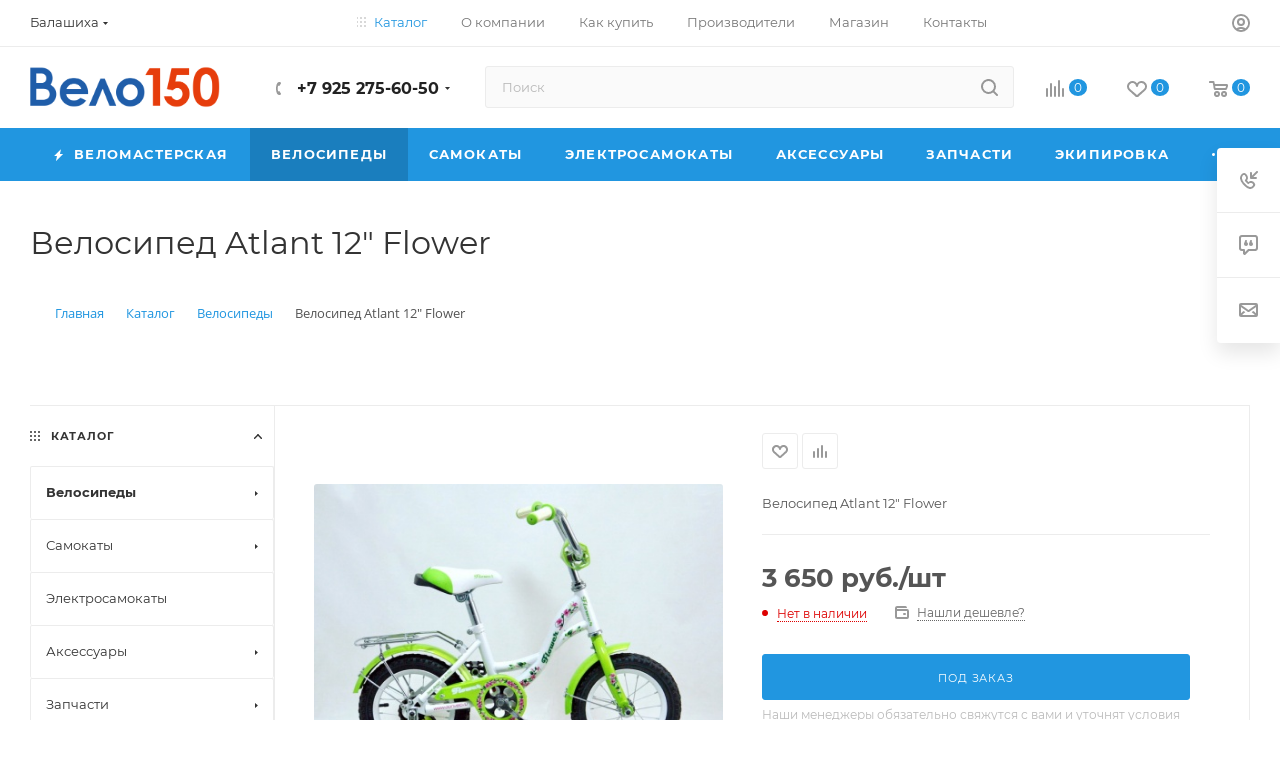

--- FILE ---
content_type: text/html; charset=UTF-8
request_url: https://velo150.ru/catalog/velosipedy/velosiped_atlant_12_flower.html
body_size: 69844
content:
<!DOCTYPE html>
<html xmlns="http://www.w3.org/1999/xhtml" xml:lang="ru" lang="ru"  >
<head><link rel="canonical" href="https://velo150.ru/catalog/velosipedy/velosiped_atlant_12_flower.html" />
<!-- Google Tag Manager -->
<!-- End Google Tag Manager -->
    <title>Велосипед Atlant 12&quot; Flower купить: цена 3 650 рублей в Балашихе | Интернет магазин Вело150 </title>
	<meta name="viewport" content="initial-scale=1.0, width=device-width, maximum-scale=1" />
	<meta name="HandheldFriendly" content="true" />
	<meta name="yes" content="yes" />
	<meta name="apple-mobile-web-app-status-bar-style" content="black" />
	<meta name="SKYPE_TOOLBAR" content="SKYPE_TOOLBAR_PARSER_COMPATIBLE" />
	<meta http-equiv="Content-Type" content="text/html; charset=UTF-8" />
<meta name="keywords" content="Велосипед Atlant 12&amp;quot; Flower, недорого, купить, цена 3 650 рублей, характеристики, заказать, Балашиха " />
<meta name="description" content="Велосипед Atlant 12&amp;quot; Flower купить недорого в Балашихе. Цена 3 650 рублей. Интернет-магазин ВЕЛО150. Технические характеристики, отзывы. Быстрая доставка от 1 дня. Гарантия" />
<script data-skip-moving="true">(function(w, d, n) {var cl = "bx-core";var ht = d.documentElement;var htc = ht ? ht.className : undefined;if (htc === undefined || htc.indexOf(cl) !== -1){return;}var ua = n.userAgent;if (/(iPad;)|(iPhone;)/i.test(ua)){cl += " bx-ios";}else if (/Windows/i.test(ua)){cl += ' bx-win';}else if (/Macintosh/i.test(ua)){cl += " bx-mac";}else if (/Linux/i.test(ua) && !/Android/i.test(ua)){cl += " bx-linux";}else if (/Android/i.test(ua)){cl += " bx-android";}cl += (/(ipad|iphone|android|mobile|touch)/i.test(ua) ? " bx-touch" : " bx-no-touch");cl += w.devicePixelRatio && w.devicePixelRatio >= 2? " bx-retina": " bx-no-retina";if (/AppleWebKit/.test(ua)){cl += " bx-chrome";}else if (/Opera/.test(ua)){cl += " bx-opera";}else if (/Firefox/.test(ua)){cl += " bx-firefox";}ht.className = htc ? htc + " " + cl : cl;})(window, document, navigator);</script>

<link href="/bitrix/js/ui/design-tokens/dist/ui.design-tokens.min.css?171680215023463"  rel="stylesheet" />
<link href="/bitrix/js/ui/fonts/opensans/ui.font.opensans.min.css?16637957232320"  rel="stylesheet" />
<link href="/bitrix/js/main/popup/dist/main.popup.bundle.min.css?175888756228056"  rel="stylesheet" />
<link href="/bitrix/css/arturgolubev.chatpanel/style.min.css?17319369539646"  rel="stylesheet" />
<link href="/bitrix/cache/css/v3/aspro_max/page_44db98b1ecbe977d83cc888670e9304f/page_44db98b1ecbe977d83cc888670e9304f_v1.css?1768206642155564"  rel="stylesheet" />
<link href="/bitrix/cache/css/v3/aspro_max/default_4229ca6fd796bfcfb15485051196e5a8/default_4229ca6fd796bfcfb15485051196e5a8_v1.css?176820664261433"  rel="stylesheet" />
<link href="/bitrix/panel/main/popup.min.css?167327540120774"  rel="stylesheet" />
<link href="/bitrix/cache/css/v3/aspro_max/template_ac2f11fd29119bd0ca8691047ced99ed/template_ac2f11fd29119bd0ca8691047ced99ed_v1.css?17682066421150974"  data-template-style="true" rel="stylesheet" />


<script type="extension/settings" data-extension="currency.currency-core">{"region":"ru"}</script>


<style>
.popup_basket .popup-footer .btn-main {
	/*width: 90%!important;*/
	min-width: 240px;
}
.popup_basket .popup-footer .btn-main + .btn-main {
	margin-top: 10px;
}
#basket-big + footer .btn-main {
	margin: auto;
}
.basket-big__credit-wrap {
	text-align: center;
	margin-bottom: 10px;
}
</style>
<link href="/bitrix/templates/aspro_max/css/critical.min.css?166860980024" data-skip-moving="true" rel="stylesheet">
<meta name="theme-color" content="#2196e0">
<style>:root{--theme-base-color: #2196e0;--theme-base-opacity-color: #2196e01a;--theme-base-color-hue:203;--theme-base-color-saturation:75%;--theme-base-color-lightness:50%;}</style>
<style>html {--theme-page-width: 1348px;--theme-page-width-padding: 30px}</style>
<script data-skip-moving="true">window.lazySizesConfig = window.lazySizesConfig || {};lazySizesConfig.loadMode = 1;lazySizesConfig.expand = 200;lazySizesConfig.expFactor = 1;lazySizesConfig.hFac = 0.1;window.lazySizesConfig.loadHidden = false;window.lazySizesConfig.lazyClass = "lazy";</script>
<script src="/bitrix/templates/aspro_max/js/ls.unveilhooks.min.js" data-skip-moving="true" defer></script>
<script src="/bitrix/templates/aspro_max/js/lazysizes.min.js" data-skip-moving="true" defer></script>
<link href="/bitrix/templates/aspro_max/css/print.min.css?170488311621755" data-template-style="true" rel="stylesheet" media="print">
                    
                    <script data-skip-moving="true" src="/bitrix/js/main/jquery/jquery-2.2.4.min.js"></script>
                    <script data-skip-moving="true" src="/bitrix/templates/aspro_max/js/speed.min.js?=1727210477"></script>
<link rel="shortcut icon" href="/favicon.ico" type="image/x-icon" />
<link rel="apple-touch-icon" sizes="180x180" href="/upload/CMax/162/5c3axuwi3844vk153t20r82l2o4qpt3y.ico" />
<meta property="og:description" content="Велосипед Atlant 12" Flower" />
<meta property="og:image" content="https://velo150.ru/upload/CMax/8b8/8b89f9bcb99ce757c510bc5963b5cd1c.png" />
<link rel="image_src" href="https://velo150.ru/upload/CMax/8b8/8b89f9bcb99ce757c510bc5963b5cd1c.png"  />
<meta property="og:title" content="Велосипед Atlant 12&quot; Flower купить: цена 3 650 рублей в Балашихе | Интернет магазин Вело150 " />
<meta property="og:type" content="website" />
<meta property="og:url" content="https://velo150.ru/catalog/velosipedy/velosiped_atlant_12_flower.html" />
		<style>html {--theme-items-gap:32px;--fixed-header:105px;--fixed-tabs:49px;}</style>        	

        <meta name="yandex-verification" content="e99e1e279917355a" />
		<meta name="google-site-verification" content="i3UjF2fBnX9np1pdo6N_brbtqtaCxqmMvy7wf4yW5vE" />
</head>
<body class=" site_v3  fill_bg_n catalog-delayed-btn-Y theme-default" id="main" data-site="/">
<!-- Google Tag Manager (noscript) -->
<noscript><iframe src="https://www.googletagmanager.com/ns.html?id=GTM-5T9B22V"
height="0" width="0" style="display:none;visibility:hidden"></iframe></noscript>
<!-- End Google Tag Manager (noscript) -->
		
	<div id="panel"></div>
	
				<!--'start_frame_cache_basketitems-component-block'-->												<div id="ajax_basket"></div>
					<!--'end_frame_cache_basketitems-component-block'-->								<div class="cd-modal-bg"></div>
		<script data-skip-moving="true">var solutionName = 'arMaxOptions';</script>
		<script src="/bitrix/templates/aspro_max/js/setTheme.php?site_id=v3&site_dir=/" data-skip-moving="true"></script>
				<div class="wrapper1  header_bgcolored long_header colored_header with_left_block  catalog_page basket_normal basket_fill_WHITE side_LEFT block_side_NORMAL catalog_icons_N banner_auto with_fast_view mheader-v2 header-v8 header-font-lower_N regions_Y title_position_LEFT footer-v1 front-vindex1 mfixed_Y mfixed_view_always title-v3 lazy_Y with_phones compact-catalog dark-hover-overlay normal-catalog-img landing-normal big-banners-mobile-slider bottom-icons-panel-N compact-breadcrumbs-slider catalog-delayed-btn-Y  ">

<div class="mega_fixed_menu scrollblock">
	<div class="maxwidth-theme">
		<svg class="svg svg-close" width="14" height="14" viewBox="0 0 14 14">
		  <path data-name="Rounded Rectangle 568 copy 16" d="M1009.4,953l5.32,5.315a0.987,0.987,0,0,1,0,1.4,1,1,0,0,1-1.41,0L1008,954.4l-5.32,5.315a0.991,0.991,0,0,1-1.4-1.4L1006.6,953l-5.32-5.315a0.991,0.991,0,0,1,1.4-1.4l5.32,5.315,5.31-5.315a1,1,0,0,1,1.41,0,0.987,0.987,0,0,1,0,1.4Z" transform="translate(-1001 -946)"></path>
		</svg>
		<i class="svg svg-close mask arrow"></i>
		<div class="row">
			<div class="col-md-9">
				<div class="left_menu_block">
					<div class="logo_block flexbox flexbox--row align-items-normal">
						<div class="logo">
							<a href="/"><img src="/upload/CMax/8b8/8b89f9bcb99ce757c510bc5963b5cd1c.png" alt="Веломагазин и веломастерская | velo150.ru" title="Веломагазин и веломастерская | velo150.ru" data-src="" /></a>						</div>
						<div class="top-description addr">
							Интернет-магазин велосипедов						</div>
					</div>
					<div class="search_block">
						<div class="search_wrap">
							<div class="search-block">
									<div class="search-wrapper">
		<div id="title-search_mega_menu">
			<form action="/catalog/" class="search">
				<div class="search-input-div">
					<input class="search-input" id="title-search-input_mega_menu" type="text" name="q" value="" placeholder="Поиск" size="20" maxlength="50" autocomplete="off" />
				</div>
				<div class="search-button-div">
					<button class="btn btn-search" type="submit" name="s" value="Найти"><i class="svg search2  inline " aria-hidden="true"><svg width="17" height="17" ><use xlink:href="/bitrix/templates/aspro_max/images/svg/header_icons_srite.svg?1758887535#search"></use></svg></i></button>
					
					<span class="close-block inline-search-hide"><span class="svg svg-close close-icons"></span></span>
				</div>
			</form>
		</div>
	</div>
							</div>
						</div>
					</div>
										<!-- noindex -->

	<div class="burger_menu_wrapper">
		
			<div class="top_link_wrapper">
				<div class="menu-item dropdown catalog wide_menu   active">
					<div class="wrap">
						<a class="dropdown-toggle" href="/catalog/">
							<div class="link-title color-theme-hover">
																	<i class="svg inline  svg-inline-icon_catalog" aria-hidden="true" ><svg xmlns="http://www.w3.org/2000/svg" width="10" height="10" viewBox="0 0 10 10"><path  data-name="Rounded Rectangle 969 copy 7" class="cls-1" d="M644,76a1,1,0,1,1-1,1A1,1,0,0,1,644,76Zm4,0a1,1,0,1,1-1,1A1,1,0,0,1,648,76Zm4,0a1,1,0,1,1-1,1A1,1,0,0,1,652,76Zm-8,4a1,1,0,1,1-1,1A1,1,0,0,1,644,80Zm4,0a1,1,0,1,1-1,1A1,1,0,0,1,648,80Zm4,0a1,1,0,1,1-1,1A1,1,0,0,1,652,80Zm-8,4a1,1,0,1,1-1,1A1,1,0,0,1,644,84Zm4,0a1,1,0,1,1-1,1A1,1,0,0,1,648,84Zm4,0a1,1,0,1,1-1,1A1,1,0,0,1,652,84Z" transform="translate(-643 -76)"/></svg></i>																Каталог							</div>
						</a>
													<span class="tail"></span>
							<div class="burger-dropdown-menu row">
								<div class="menu-wrapper" >
									
																														<div class="col-md-4 dropdown-submenu active has_img">
																						<a href="/catalog/velosipedy/" class="color-theme-hover" title="Велосипеды">
												<span class="name option-font-bold">Велосипеды</span>
											</a>
																								<div class="burger-dropdown-menu toggle_menu">
																																									<div class="menu-item  dropdown-submenu ">
															<a href="/catalog/gornye_velosipedy/" title="Горные велосипеды">
																<span class="name color-theme-hover">Горные велосипеды</span>
															</a>
																															<div class="burger-dropdown-menu with_padding">
																																			<div class="menu-item ">
																			<a href="/catalog/gornye_26/" title="Горные 26&quot;">
																				<span class="name color-theme-hover">Горные 26&quot;</span>
																			</a>
																		</div>
																																			<div class="menu-item ">
																			<a href="/catalog/gornye_27_5/" title="Горные 27,5&quot;">
																				<span class="name color-theme-hover">Горные 27,5&quot;</span>
																			</a>
																		</div>
																																			<div class="menu-item ">
																			<a href="/catalog/gornye_29/" title="Горные 29&quot;">
																				<span class="name color-theme-hover">Горные 29&quot;</span>
																			</a>
																		</div>
																																			<div class="menu-item ">
																			<a href="/catalog/dvukhpodvesy_1/" title="Двухподвесы">
																				<span class="name color-theme-hover">Двухподвесы</span>
																			</a>
																		</div>
																																			<div class="menu-item ">
																			<a href="/catalog/fetbayki_2/" title="Фетбайки">
																				<span class="name color-theme-hover">Фетбайки</span>
																			</a>
																		</div>
																																	</div>
																													</div>
																																									<div class="menu-item  dropdown-submenu ">
															<a href="/catalog/zhenskie_velosipedy/" title="Женские велосипеды">
																<span class="name color-theme-hover">Женские велосипеды</span>
															</a>
																															<div class="burger-dropdown-menu with_padding">
																																			<div class="menu-item ">
																			<a href="/catalog/zhenskie_dorozhnye/" title="Женские дорожные">
																				<span class="name color-theme-hover">Женские дорожные</span>
																			</a>
																		</div>
																																			<div class="menu-item ">
																			<a href="/catalog/zhenskie_komfortnye/" title="Женские комфортные">
																				<span class="name color-theme-hover">Женские комфортные</span>
																			</a>
																		</div>
																																			<div class="menu-item ">
																			<a href="/catalog/zhenskie_sportivnye/" title="Женские спортивные">
																				<span class="name color-theme-hover">Женские спортивные</span>
																			</a>
																		</div>
																																			<div class="menu-item ">
																			<a href="/catalog/zhenskie_skladnye/" title="Женские складные">
																				<span class="name color-theme-hover">Женские складные</span>
																			</a>
																		</div>
																																	</div>
																													</div>
																																									<div class="menu-item  dropdown-submenu ">
															<a href="/catalog/detskie_velosipedy/" title="Детские велосипеды">
																<span class="name color-theme-hover">Детские велосипеды</span>
															</a>
																															<div class="burger-dropdown-menu with_padding">
																																			<div class="menu-item ">
																			<a href="/catalog/begovely/" title="Беговелы">
																				<span class="name color-theme-hover">Беговелы</span>
																			</a>
																		</div>
																																			<div class="menu-item ">
																			<a href="/catalog/trekhkolesnye/" title="Трехколесные">
																				<span class="name color-theme-hover">Трехколесные</span>
																			</a>
																		</div>
																																			<div class="menu-item ">
																			<a href="/catalog/detskie_12_ot_2_do_4_let/" title="Детские 12&quot; (от 2 до 4 лет)">
																				<span class="name color-theme-hover">Детские 12&quot; (от 2 до 4 лет)</span>
																			</a>
																		</div>
																																			<div class="menu-item ">
																			<a href="/catalog/detskie_14_ot_3_do_5_let/" title="Детские 14&quot; (от 3 до 5 лет)">
																				<span class="name color-theme-hover">Детские 14&quot; (от 3 до 5 лет)</span>
																			</a>
																		</div>
																																			<div class="menu-item ">
																			<a href="/catalog/detskie_20_ot_6_do_9_let/" title="Детские 20&quot; (от 6 до 9 лет)">
																				<span class="name color-theme-hover">Детские 20&quot; (от 6 до 9 лет)</span>
																			</a>
																		</div>
																																			<div class="menu-item ">
																			<a href="/catalog/detskie_16_ot_4_do_6_let/" title="Детские 16&quot; (от 4 до 6 лет)">
																				<span class="name color-theme-hover">Детские 16&quot; (от 4 до 6 лет)</span>
																			</a>
																		</div>
																																			<div class="menu-item ">
																			<a href="/catalog/detskie_20_sportivnye_6_9_let/" title="Детские 20&quot; спортивные (6 - 9 лет)">
																				<span class="name color-theme-hover">Детские 20&quot; спортивные (6 - 9 лет)</span>
																			</a>
																		</div>
																																			<div class="menu-item ">
																			<a href="/catalog/detskie_18_ot_5_do_7_let/" title="Детские 18&quot; (от 5 до 7 лет)">
																				<span class="name color-theme-hover">Детские 18&quot; (от 5 до 7 лет)</span>
																			</a>
																		</div>
																																	</div>
																													</div>
																																									<div class="menu-item  dropdown-submenu ">
															<a href="/catalog/podrostkovye_velosipedy_24_/" title="Подростковые велосипеды">
																<span class="name color-theme-hover">Подростковые велосипеды</span>
															</a>
																															<div class="burger-dropdown-menu with_padding">
																																			<div class="menu-item ">
																			<a href="/catalog/dvukhpodvesy_24_1/" title="Двухподвесы 24&quot;">
																				<span class="name color-theme-hover">Двухподвесы 24&quot;</span>
																			</a>
																		</div>
																																			<div class="menu-item ">
																			<a href="/catalog/podrostkovye_dlya_devochek/" title="Подростковые для девочек">
																				<span class="name color-theme-hover">Подростковые для девочек</span>
																			</a>
																		</div>
																																			<div class="menu-item ">
																			<a href="/catalog/podrostkovye_dlya_malchikov/" title="Подростковые для мальчиков">
																				<span class="name color-theme-hover">Подростковые для мальчиков</span>
																			</a>
																		</div>
																																	</div>
																													</div>
																																									<div class="menu-item  dropdown-submenu ">
															<a href="/catalog/dorozhnye_velosipedy/" title="Дорожные велосипеды">
																<span class="name color-theme-hover">Дорожные велосипеды</span>
															</a>
																															<div class="burger-dropdown-menu with_padding">
																																			<div class="menu-item ">
																			<a href="/catalog/dorozhnye_zhenskie/" title="Дорожные женские">
																				<span class="name color-theme-hover">Дорожные женские</span>
																			</a>
																		</div>
																																			<div class="menu-item ">
																			<a href="/catalog/dorozhnye_komfortnye/" title="Дорожные комфортные">
																				<span class="name color-theme-hover">Дорожные комфортные</span>
																			</a>
																		</div>
																																			<div class="menu-item ">
																			<a href="/catalog/dorozhnye_muzhskie/" title="Дорожные мужские">
																				<span class="name color-theme-hover">Дорожные мужские</span>
																			</a>
																		</div>
																																			<div class="menu-item ">
																			<a href="/catalog/dorozhnye_sportivnye_gibridnye_tsiklokross_graviy_shosse/" title="Дорожные спортивные (гибридные, циклокросс, гравий, шоссе)">
																				<span class="name color-theme-hover">Дорожные спортивные (гибридные, циклокросс, гравий, шоссе)</span>
																			</a>
																		</div>
																																	</div>
																													</div>
																																									<div class="menu-item  dropdown-submenu ">
															<a href="/catalog/skladnye_velosipedy/" title="Складные велосипеды">
																<span class="name color-theme-hover">Складные велосипеды</span>
															</a>
																															<div class="burger-dropdown-menu with_padding">
																																			<div class="menu-item ">
																			<a href="/catalog/skladnye_dorozhnye_24/" title="Складные Дорожные 24&quot;">
																				<span class="name color-theme-hover">Складные Дорожные 24&quot;</span>
																			</a>
																		</div>
																																			<div class="menu-item ">
																			<a href="/catalog/superskladnye_12_16_18_/" title="Суперскладные (12&quot;, 16&quot;, 18&quot;)">
																				<span class="name color-theme-hover">Суперскладные (12&quot;, 16&quot;, 18&quot;)</span>
																			</a>
																		</div>
																																			<div class="menu-item ">
																			<a href="/catalog/skladnye_gornye_26_/" title="Складные Горные (26&quot;)">
																				<span class="name color-theme-hover">Складные Горные (26&quot;)</span>
																			</a>
																		</div>
																																			<div class="menu-item ">
																			<a href="/catalog/skladnye_progulochnye_20/" title="Складные Прогулочные 20&quot;">
																				<span class="name color-theme-hover">Складные Прогулочные 20&quot;</span>
																			</a>
																		</div>
																																	</div>
																													</div>
																																									<div class="menu-item collapsed dropdown-submenu ">
															<a href="/catalog/dvukhpodvesy/" title="Двухподвесы">
																<span class="name color-theme-hover">Двухподвесы</span>
															</a>
																															<div class="burger-dropdown-menu with_padding">
																																			<div class="menu-item ">
																			<a href="/catalog/dvukhpodvesy_24/" title="Двухподвесы 24&quot;">
																				<span class="name color-theme-hover">Двухподвесы 24&quot;</span>
																			</a>
																		</div>
																																			<div class="menu-item ">
																			<a href="/catalog/dvukhpodvesy_20/" title="Двухподвесы 20&quot;">
																				<span class="name color-theme-hover">Двухподвесы 20&quot;</span>
																			</a>
																		</div>
																																			<div class="menu-item ">
																			<a href="/catalog/dvukhpodvesy_26/" title="Двухподвесы 26&quot;">
																				<span class="name color-theme-hover">Двухподвесы 26&quot;</span>
																			</a>
																		</div>
																																			<div class="menu-item ">
																			<a href="/catalog/dvukhpodvesy_27_5/" title="Двухподвесы 27,5&quot;">
																				<span class="name color-theme-hover">Двухподвесы 27,5&quot;</span>
																			</a>
																		</div>
																																	</div>
																													</div>
																																									<div class="menu-item collapsed  ">
															<a href="/catalog/tryukovye_velosipedy_bmx/" title="Трюковые велосипеды (BMX)">
																<span class="name color-theme-hover">Трюковые велосипеды (BMX)</span>
															</a>
																													</div>
																																									<div class="menu-item collapsed  ">
															<a href="/catalog/elektrovelosipedy/" title="Электровелосипеды">
																<span class="name color-theme-hover">Электровелосипеды</span>
															</a>
																													</div>
																																									<div class="menu-item collapsed  ">
															<a href="/catalog/fetbayki_1/" title="Фетбайки">
																<span class="name color-theme-hover">Фетбайки</span>
															</a>
																													</div>
																									</div>
																					</div>
									
																														<div class="col-md-4 dropdown-submenu  has_img">
																						<a href="/catalog/samokaty_i_giroskutery/" class="color-theme-hover" title="Самокаты">
												<span class="name option-font-bold">Самокаты</span>
											</a>
																								<div class="burger-dropdown-menu toggle_menu">
																																									<div class="menu-item   ">
															<a href="/catalog/vzroslye_samokaty_ot_200_mm/" title="Взрослые самокаты (от 200 мм)">
																<span class="name color-theme-hover">Взрослые самокаты (от 200 мм)</span>
															</a>
																													</div>
																																									<div class="menu-item   ">
															<a href="/catalog/detskie_dvukhkolesnye_samokaty/" title="Детские двухколесные самокаты">
																<span class="name color-theme-hover">Детские двухколесные самокаты</span>
															</a>
																													</div>
																																									<div class="menu-item   ">
															<a href="/catalog/detskie_trekhkolesnye_samokaty/" title="Детские трехколесные самокаты">
																<span class="name color-theme-hover">Детские трехколесные самокаты</span>
															</a>
																													</div>
																																									<div class="menu-item   ">
															<a href="/catalog/zapchasti_i_aksessuary_k_samokatam/" title="Запчасти и аксессуары к самокатам">
																<span class="name color-theme-hover">Запчасти и аксессуары к самокатам</span>
															</a>
																													</div>
																																									<div class="menu-item   ">
															<a href="/catalog/podrostkovye_samokaty_145_180_mm/" title="Подростковые самокаты (145-180 мм)">
																<span class="name color-theme-hover">Подростковые самокаты (145-180 мм)</span>
															</a>
																													</div>
																																									<div class="menu-item   ">
															<a href="/catalog/tryukovye_samokaty/" title="Трюковые самокаты">
																<span class="name color-theme-hover">Трюковые самокаты</span>
															</a>
																													</div>
																																									<div class="menu-item collapsed  ">
															<a href="/catalog/shlemy_i_zashchita_1/" title="Шлемы и защита">
																<span class="name color-theme-hover">Шлемы и защита</span>
															</a>
																													</div>
																																									<div class="menu-item collapsed  ">
															<a href="/catalog/elektricheskie_samokaty/" title="Электрические самокаты">
																<span class="name color-theme-hover">Электрические самокаты</span>
															</a>
																													</div>
																																									<div class="menu-item collapsed  ">
															<a href="/catalog/skeytbordy/" title="Скейтборды">
																<span class="name color-theme-hover">Скейтборды</span>
															</a>
																													</div>
																									</div>
																					</div>
									
																														<div class="col-md-4   ">
																						<a href="/catalog/elektrosamokaty/" class="color-theme-hover" title="Электросамокаты">
												<span class="name option-font-bold">Электросамокаты</span>
											</a>
																					</div>
									
																														<div class="col-md-4 dropdown-submenu  has_img">
																						<a href="/catalog/aksessuary/" class="color-theme-hover" title="Аксессуары">
												<span class="name option-font-bold">Аксессуары</span>
											</a>
																								<div class="burger-dropdown-menu toggle_menu">
																																									<div class="menu-item   ">
															<a href="/catalog/bagazhniki/" title="Багажники">
																<span class="name color-theme-hover">Багажники</span>
															</a>
																													</div>
																																									<div class="menu-item   ">
															<a href="/catalog/veloaptechki/" title="Велоаптечки">
																<span class="name color-theme-hover">Велоаптечки</span>
															</a>
																													</div>
																																									<div class="menu-item   ">
															<a href="/catalog/velozamki/" title="Велозамки">
																<span class="name color-theme-hover">Велозамки</span>
															</a>
																													</div>
																																									<div class="menu-item   ">
															<a href="/catalog/velokompyutery/" title="Велокомпьютеры">
																<span class="name color-theme-hover">Велокомпьютеры</span>
															</a>
																													</div>
																																									<div class="menu-item   ">
															<a href="/catalog/velosumki/" title="Велосумки">
																<span class="name color-theme-hover">Велосумки</span>
															</a>
																													</div>
																																									<div class="menu-item   ">
															<a href="/catalog/detskie_kresla/" title="Детские кресла">
																<span class="name color-theme-hover">Детские кресла</span>
															</a>
																													</div>
																																									<div class="menu-item collapsed  ">
															<a href="/catalog/dlya_khraneniya_velosipeda/" title="Для хранения велосипеда">
																<span class="name color-theme-hover">Для хранения велосипеда</span>
															</a>
																													</div>
																																									<div class="menu-item collapsed  ">
															<a href="/catalog/dopolnitelnye_kolesa/" title="Дополнительные колеса">
																<span class="name color-theme-hover">Дополнительные колеса</span>
															</a>
																													</div>
																																									<div class="menu-item collapsed  ">
															<a href="/catalog/zashchita_ramy/" title="Защита рамы">
																<span class="name color-theme-hover">Защита рамы</span>
															</a>
																													</div>
																																									<div class="menu-item collapsed  ">
															<a href="/catalog/zvonki_klaksony/" title="Звонки / Клаксоны">
																<span class="name color-theme-hover">Звонки / Клаксоны</span>
															</a>
																													</div>
																																									<div class="menu-item collapsed  ">
															<a href="/catalog/zerkala/" title="Зеркала">
																<span class="name color-theme-hover">Зеркала</span>
															</a>
																													</div>
																																									<div class="menu-item collapsed  ">
															<a href="/catalog/korziny/" title="Корзины">
																<span class="name color-theme-hover">Корзины</span>
															</a>
																													</div>
																																									<div class="menu-item collapsed  ">
															<a href="/catalog/krylya/" title="Крылья">
																<span class="name color-theme-hover">Крылья</span>
															</a>
																													</div>
																																									<div class="menu-item collapsed  ">
															<a href="/catalog/nakleyki/" title="Наклейки">
																<span class="name color-theme-hover">Наклейки</span>
															</a>
																													</div>
																																									<div class="menu-item collapsed  ">
															<a href="/catalog/nasosy/" title="Насосы">
																<span class="name color-theme-hover">Насосы</span>
															</a>
																													</div>
																																									<div class="menu-item collapsed  ">
															<a href="/catalog/podnozhki/" title="Подножки">
																<span class="name color-theme-hover">Подножки</span>
															</a>
																													</div>
																																									<div class="menu-item collapsed  ">
															<a href="/catalog/flyagi_i_flyagoderzhateli/" title="Фляги и флягодержатели">
																<span class="name color-theme-hover">Фляги и флягодержатели</span>
															</a>
																													</div>
																																									<div class="menu-item collapsed  ">
															<a href="/catalog/fonari/" title="Фонари">
																<span class="name color-theme-hover">Фонари</span>
															</a>
																													</div>
																									</div>
																					</div>
									
																														<div class="col-md-4 dropdown-submenu  has_img">
																						<a href="/catalog/zapchasti/" class="color-theme-hover" title="Запчасти">
												<span class="name option-font-bold">Запчасти</span>
											</a>
																								<div class="burger-dropdown-menu toggle_menu">
																																									<div class="menu-item  dropdown-submenu ">
															<a href="/catalog/amortizatory/" title="Амортизаторы">
																<span class="name color-theme-hover">Амортизаторы</span>
															</a>
																															<div class="burger-dropdown-menu with_padding">
																																			<div class="menu-item ">
																			<a href="/catalog/amortizatory_zadnie/" title="Амортизаторы задние">
																				<span class="name color-theme-hover">Амортизаторы задние</span>
																			</a>
																		</div>
																																			<div class="menu-item ">
																			<a href="/catalog/pruzhiny/" title="Пружины">
																				<span class="name color-theme-hover">Пружины</span>
																			</a>
																		</div>
																																			<div class="menu-item ">
																			<a href="/catalog/komplektuyushchie/" title="Комплектующие">
																				<span class="name color-theme-hover">Комплектующие</span>
																			</a>
																		</div>
																																	</div>
																													</div>
																																									<div class="menu-item  dropdown-submenu ">
															<a href="/catalog/vilki/" title="Вилки">
																<span class="name color-theme-hover">Вилки</span>
															</a>
																															<div class="burger-dropdown-menu with_padding">
																																			<div class="menu-item ">
																			<a href="/catalog/vilki_amortizatsionnye/" title="Вилки амортизационные">
																				<span class="name color-theme-hover">Вилки амортизационные</span>
																			</a>
																		</div>
																																			<div class="menu-item ">
																			<a href="/catalog/vilki_zhestkie/" title="Вилки жесткие">
																				<span class="name color-theme-hover">Вилки жесткие</span>
																			</a>
																		</div>
																																			<div class="menu-item ">
																			<a href="/catalog/komplektuyushchie_1/" title="Комплектующие">
																				<span class="name color-theme-hover">Комплектующие</span>
																			</a>
																		</div>
																																	</div>
																													</div>
																																									<div class="menu-item   ">
															<a href="/catalog/instrumenty/" title="Инструменты">
																<span class="name color-theme-hover">Инструменты</span>
															</a>
																													</div>
																																									<div class="menu-item  dropdown-submenu ">
															<a href="/catalog/kolesa/" title="Колеса">
																<span class="name color-theme-hover">Колеса</span>
															</a>
																															<div class="burger-dropdown-menu with_padding">
																																			<div class="menu-item ">
																			<a href="/catalog/kamery/" title="Камеры">
																				<span class="name color-theme-hover">Камеры</span>
																			</a>
																		</div>
																																			<div class="menu-item ">
																			<a href="/catalog/pokryshki/" title="Покрышки">
																				<span class="name color-theme-hover">Покрышки</span>
																			</a>
																		</div>
																																			<div class="menu-item ">
																			<a href="/catalog/oboda/" title="Обода">
																				<span class="name color-theme-hover">Обода</span>
																			</a>
																		</div>
																																			<div class="menu-item ">
																			<a href="/catalog/vtulki/" title="Втулки">
																				<span class="name color-theme-hover">Втулки</span>
																			</a>
																		</div>
																																			<div class="menu-item ">
																			<a href="/catalog/spitsy/" title="Спицы">
																				<span class="name color-theme-hover">Спицы</span>
																			</a>
																		</div>
																																			<div class="menu-item ">
																			<a href="/catalog/nippeli/" title="Ниппели">
																				<span class="name color-theme-hover">Ниппели</span>
																			</a>
																		</div>
																																			<div class="menu-item ">
																			<a href="/catalog/kolyesa_v_sbore/" title="Колёса в сборе">
																				<span class="name color-theme-hover">Колёса в сборе</span>
																			</a>
																		</div>
																																			<div class="menu-item ">
																			<a href="/catalog/ekstsentriki/" title="Эксцентрики">
																				<span class="name color-theme-hover">Эксцентрики</span>
																			</a>
																		</div>
																																			<div class="menu-item ">
																			<a href="/catalog/osi/" title="Оси">
																				<span class="name color-theme-hover">Оси</span>
																			</a>
																		</div>
																																			<div class="menu-item ">
																			<a href="/catalog/obodnye_lenty/" title="Ободные ленты">
																				<span class="name color-theme-hover">Ободные ленты</span>
																			</a>
																		</div>
																																	</div>
																													</div>
																																									<div class="menu-item  dropdown-submenu ">
															<a href="/catalog/pereklyuchenie/" title="Переключение">
																<span class="name color-theme-hover">Переключение</span>
															</a>
																															<div class="burger-dropdown-menu with_padding">
																																			<div class="menu-item ">
																			<a href="/catalog/pereklyuchateli_zadnie/" title="Переключатели задние">
																				<span class="name color-theme-hover">Переключатели задние</span>
																			</a>
																		</div>
																																			<div class="menu-item ">
																			<a href="/catalog/pereklyuchateli_perednie/" title="Переключатели передние">
																				<span class="name color-theme-hover">Переключатели передние</span>
																			</a>
																		</div>
																																			<div class="menu-item ">
																			<a href="/catalog/manetki/" title="Манетки">
																				<span class="name color-theme-hover">Манетки</span>
																			</a>
																		</div>
																																			<div class="menu-item ">
																			<a href="/catalog/komplektuyushchie_2/" title="Комплектующие">
																				<span class="name color-theme-hover">Комплектующие</span>
																			</a>
																		</div>
																																			<div class="menu-item ">
																			<a href="/catalog/zashchita_pereklyuchatelya/" title="Защита переключателя">
																				<span class="name color-theme-hover">Защита переключателя</span>
																			</a>
																		</div>
																																	</div>
																													</div>
																																									<div class="menu-item  dropdown-submenu ">
															<a href="/catalog/privod/" title="Привод">
																<span class="name color-theme-hover">Привод</span>
															</a>
																															<div class="burger-dropdown-menu with_padding">
																																			<div class="menu-item ">
																			<a href="/catalog/kassety_treshchotki/" title="Кассеты / Трещотки">
																				<span class="name color-theme-hover">Кассеты / Трещотки</span>
																			</a>
																		</div>
																																			<div class="menu-item ">
																			<a href="/catalog/tsepi_zamki_tsepi/" title="Цепи, замки цепи">
																				<span class="name color-theme-hover">Цепи, замки цепи</span>
																			</a>
																		</div>
																																			<div class="menu-item ">
																			<a href="/catalog/sistemy/" title="Системы">
																				<span class="name color-theme-hover">Системы</span>
																			</a>
																		</div>
																																			<div class="menu-item ">
																			<a href="/catalog/shatuny/" title="Шатуны">
																				<span class="name color-theme-hover">Шатуны</span>
																			</a>
																		</div>
																																			<div class="menu-item ">
																			<a href="/catalog/karetki_i_kartridzhi/" title="Каретки и картриджи">
																				<span class="name color-theme-hover">Каретки и картриджи</span>
																			</a>
																		</div>
																																			<div class="menu-item ">
																			<a href="/catalog/adaptery/" title="Адаптеры">
																				<span class="name color-theme-hover">Адаптеры</span>
																			</a>
																		</div>
																																			<div class="menu-item ">
																			<a href="/catalog/pedali/" title="Педали">
																				<span class="name color-theme-hover">Педали</span>
																			</a>
																		</div>
																																			<div class="menu-item ">
																			<a href="/catalog/zvezdy/" title="Звезды">
																				<span class="name color-theme-hover">Звезды</span>
																			</a>
																		</div>
																																			<div class="menu-item ">
																			<a href="/catalog/uspokoiteli/" title="Успокоители">
																				<span class="name color-theme-hover">Успокоители</span>
																			</a>
																		</div>
																																			<div class="menu-item ">
																			<a href="/catalog/natyazhiteli_tsepi/" title="Натяжители цепи">
																				<span class="name color-theme-hover">Натяжители цепи</span>
																			</a>
																		</div>
																																	</div>
																													</div>
																																									<div class="menu-item collapsed dropdown-submenu ">
															<a href="/catalog/rulevoe_upravlenie/" title="Рулевое управление">
																<span class="name color-theme-hover">Рулевое управление</span>
															</a>
																															<div class="burger-dropdown-menu with_padding">
																																			<div class="menu-item ">
																			<a href="/catalog/ruli/" title="Рули">
																				<span class="name color-theme-hover">Рули</span>
																			</a>
																		</div>
																																			<div class="menu-item ">
																			<a href="/catalog/vynosy/" title="Выносы">
																				<span class="name color-theme-hover">Выносы</span>
																			</a>
																		</div>
																																			<div class="menu-item ">
																			<a href="/catalog/rulevye_kolonki/" title="Рулевые колонки">
																				<span class="name color-theme-hover">Рулевые колонки</span>
																			</a>
																		</div>
																																			<div class="menu-item ">
																			<a href="/catalog/yakorya/" title="Якоря">
																				<span class="name color-theme-hover">Якоря</span>
																			</a>
																		</div>
																																			<div class="menu-item ">
																			<a href="/catalog/koltsa/" title="Кольца">
																				<span class="name color-theme-hover">Кольца</span>
																			</a>
																		</div>
																																			<div class="menu-item ">
																			<a href="/catalog/roga_na_rul/" title="Рога на руль">
																				<span class="name color-theme-hover">Рога на руль</span>
																			</a>
																		</div>
																																			<div class="menu-item ">
																			<a href="/catalog/gripsy/" title="Грипсы">
																				<span class="name color-theme-hover">Грипсы</span>
																			</a>
																		</div>
																																			<div class="menu-item ">
																			<a href="/catalog/obmotki/" title="Обмотки">
																				<span class="name color-theme-hover">Обмотки</span>
																			</a>
																		</div>
																																			<div class="menu-item ">
																			<a href="/catalog/zaglushki/" title="Заглушки">
																				<span class="name color-theme-hover">Заглушки</span>
																			</a>
																		</div>
																																			<div class="menu-item ">
																			<a href="/catalog/komplektuyushchie_3/" title="Комплектующие">
																				<span class="name color-theme-hover">Комплектующие</span>
																			</a>
																		</div>
																																	</div>
																													</div>
																																									<div class="menu-item collapsed dropdown-submenu ">
															<a href="/catalog/sedla_shtyri/" title="Седла / Штыри">
																<span class="name color-theme-hover">Седла / Штыри</span>
															</a>
																															<div class="burger-dropdown-menu with_padding">
																																			<div class="menu-item ">
																			<a href="/catalog/sedla/" title="Седла">
																				<span class="name color-theme-hover">Седла</span>
																			</a>
																		</div>
																																			<div class="menu-item ">
																			<a href="/catalog/podsedelnye_shtyri/" title="Подседельные штыри">
																				<span class="name color-theme-hover">Подседельные штыри</span>
																			</a>
																		</div>
																																			<div class="menu-item ">
																			<a href="/catalog/khomuty/" title="Хомуты">
																				<span class="name color-theme-hover">Хомуты</span>
																			</a>
																		</div>
																																			<div class="menu-item ">
																			<a href="/catalog/chekhly_na_sedla/" title="Чехлы на седла">
																				<span class="name color-theme-hover">Чехлы на седла</span>
																			</a>
																		</div>
																																	</div>
																													</div>
																																									<div class="menu-item collapsed dropdown-submenu ">
															<a href="/catalog/tormoza/" title="Тормоза">
																<span class="name color-theme-hover">Тормоза</span>
															</a>
																															<div class="burger-dropdown-menu with_padding">
																																			<div class="menu-item ">
																			<a href="/catalog/diskovye_gidravlicheskie/" title="Дисковые гидравлические">
																				<span class="name color-theme-hover">Дисковые гидравлические</span>
																			</a>
																		</div>
																																			<div class="menu-item ">
																			<a href="/catalog/diskovye_mekhanicheskie/" title="Дисковые механические">
																				<span class="name color-theme-hover">Дисковые механические</span>
																			</a>
																		</div>
																																			<div class="menu-item ">
																			<a href="/catalog/obodnye/" title="Ободные">
																				<span class="name color-theme-hover">Ободные</span>
																			</a>
																		</div>
																																			<div class="menu-item ">
																			<a href="/catalog/kolodki/" title="Колодки">
																				<span class="name color-theme-hover">Колодки</span>
																			</a>
																		</div>
																																			<div class="menu-item ">
																			<a href="/catalog/rotory/" title="Роторы">
																				<span class="name color-theme-hover">Роторы</span>
																			</a>
																		</div>
																																			<div class="menu-item ">
																			<a href="/catalog/tormoznye_ruchki/" title="Тормозные ручки">
																				<span class="name color-theme-hover">Тормозные ручки</span>
																			</a>
																		</div>
																																			<div class="menu-item ">
																			<a href="/catalog/adaptery_1/" title="Адаптеры">
																				<span class="name color-theme-hover">Адаптеры</span>
																			</a>
																		</div>
																																			<div class="menu-item ">
																			<a href="/catalog/komplektuyushchie_4/" title="Комплектующие">
																				<span class="name color-theme-hover">Комплектующие</span>
																			</a>
																		</div>
																																	</div>
																													</div>
																																									<div class="menu-item collapsed  ">
															<a href="/catalog/trosy_obolochki_nakonechniki/" title="Тросы / Оболочки / Наконечники">
																<span class="name color-theme-hover">Тросы / Оболочки / Наконечники</span>
															</a>
																													</div>
																																									<div class="menu-item collapsed dropdown-submenu ">
															<a href="/catalog/mototekhnika_1/" title="Мототехника">
																<span class="name color-theme-hover">Мототехника</span>
															</a>
																															<div class="burger-dropdown-menu with_padding">
																																			<div class="menu-item ">
																			<a href="/catalog/akkumulyatory/" title="Аккумуляторы">
																				<span class="name color-theme-hover">Аккумуляторы</span>
																			</a>
																		</div>
																																			<div class="menu-item ">
																			<a href="/catalog/zapchasti_alfa_city_delta_zodiak/" title="Запчасти Alfa, City, Delta, Zodiak">
																				<span class="name color-theme-hover">Запчасти Alfa, City, Delta, Zodiak</span>
																			</a>
																		</div>
																																			<div class="menu-item ">
																			<a href="/catalog/zapchasti_atlant_4_khtakt_50_150_kub_sm/" title="Запчасти Atlant 4-хтакт 50-150 куб.см.">
																				<span class="name color-theme-hover">Запчасти Atlant 4-хтакт 50-150 куб.см.</span>
																			</a>
																		</div>
																																			<div class="menu-item ">
																			<a href="/catalog/zapchasti_k_mototsiklam_sport_inferno/" title="Запчасти к мотоциклам Sport, Inferno">
																				<span class="name color-theme-hover">Запчасти к мотоциклам Sport, Inferno</span>
																			</a>
																		</div>
																																			<div class="menu-item ">
																			<a href="/catalog/kamery_moto/" title="Камеры мото">
																				<span class="name color-theme-hover">Камеры мото</span>
																			</a>
																		</div>
																																			<div class="menu-item ">
																			<a href="/catalog/motokhimiya_masla_zhidkosti/" title="Мотохимия/ Масла / Жидкости">
																				<span class="name color-theme-hover">Мотохимия/ Масла / Жидкости</span>
																			</a>
																		</div>
																																			<div class="menu-item ">
																			<a href="/catalog/pokryshki_moto/" title="Покрышки мото">
																				<span class="name color-theme-hover">Покрышки мото</span>
																			</a>
																		</div>
																																	</div>
																													</div>
																																									<div class="menu-item collapsed dropdown-submenu ">
															<a href="/catalog/sadovaya_tekhnika_1/" title="Садовая техника">
																<span class="name color-theme-hover">Садовая техника</span>
															</a>
																															<div class="burger-dropdown-menu with_padding">
																																			<div class="menu-item ">
																			<a href="/catalog/zapchasti_k_dvigatelyu_lifan/" title="Запчасти к двигателю Lifan">
																				<span class="name color-theme-hover">Запчасти к двигателю Lifan</span>
																			</a>
																		</div>
																																			<div class="menu-item ">
																			<a href="/catalog/komplektuyushchie_k_kaskad_luch_neva/" title="Комплектующие к Каскад, Луч, Нева">
																				<span class="name color-theme-hover">Комплектующие к Каскад, Луч, Нева</span>
																			</a>
																		</div>
																																			<div class="menu-item ">
																			<a href="/catalog/komplektuyushchie_k_mk_krot/" title="Комплектующие к МК Крот">
																				<span class="name color-theme-hover">Комплектующие к МК Крот</span>
																			</a>
																		</div>
																																	</div>
																													</div>
																									</div>
																					</div>
									
																														<div class="col-md-4 dropdown-submenu  has_img">
																						<a href="/catalog/ekipirovka/" class="color-theme-hover" title="Экипировка">
												<span class="name option-font-bold">Экипировка</span>
											</a>
																								<div class="burger-dropdown-menu toggle_menu">
																																									<div class="menu-item   ">
															<a href="/catalog/veloperchatki/" title="Велоперчатки">
																<span class="name color-theme-hover">Велоперчатки</span>
															</a>
																													</div>
																																									<div class="menu-item   ">
															<a href="/catalog/veloshlemy/" title="Велошлемы">
																<span class="name color-theme-hover">Велошлемы</span>
															</a>
																													</div>
																																									<div class="menu-item   ">
															<a href="/catalog/komplekt_zashchity/" title="Комплект защиты">
																<span class="name color-theme-hover">Комплект защиты</span>
															</a>
																													</div>
																																									<div class="menu-item   ">
															<a href="/catalog/ochki/" title="Очки">
																<span class="name color-theme-hover">Очки</span>
															</a>
																													</div>
																									</div>
																					</div>
									
																														<div class="col-md-4 dropdown-submenu  has_img">
																						<a href="/catalog/zimniy_otdykh/" class="color-theme-hover" title="Зимний отдых">
												<span class="name option-font-bold">Зимний отдых</span>
											</a>
																								<div class="burger-dropdown-menu toggle_menu">
																																									<div class="menu-item   ">
															<a href="/catalog/vatrushki/" title="Ватрушки">
																<span class="name color-theme-hover">Ватрушки</span>
															</a>
																													</div>
																																									<div class="menu-item   ">
															<a href="/catalog/sanki/" title="Санки">
																<span class="name color-theme-hover">Санки</span>
															</a>
																													</div>
																																									<div class="menu-item   ">
															<a href="/catalog/snegokaty/" title="Снегокаты">
																<span class="name color-theme-hover">Снегокаты</span>
															</a>
																													</div>
																									</div>
																					</div>
									
																														<div class="col-md-4   has_img">
																						<a href="/catalog/sapbordy/" class="color-theme-hover" title="Сапборды">
												<span class="name option-font-bold">Сапборды</span>
											</a>
																					</div>
																	</div>
							</div>
											</div>
				</div>
			</div>
					
		<div class="bottom_links_wrapper row">
								<div class="menu-item col-md-4 unvisible    ">
					<div class="wrap">
						<a class="" href="/sale/">
							<div class="link-title color-theme-hover">
																	<i class="svg inline  svg-inline-icon_discount" aria-hidden="true" ><svg xmlns="http://www.w3.org/2000/svg" width="9" height="12" viewBox="0 0 9 12"><path  data-name="Shape 943 copy 12" class="cls-1" d="M710,75l-7,7h3l-1,5,7-7h-3Z" transform="translate(-703 -75)"/></svg></i>																Акции							</div>
						</a>
											</div>
				</div>
								<div class="menu-item col-md-4 unvisible dropdown   ">
					<div class="wrap">
						<a class="dropdown-toggle" href="/help/">
							<div class="link-title color-theme-hover">
																Как купить							</div>
						</a>
													<span class="tail"></span>
							<div class="burger-dropdown-menu">
								<div class="menu-wrapper" >
									
																														<div class="  ">
																						<a href="/help/payment/" class="color-theme-hover" title="Условия оплаты">
												<span class="name option-font-bold">Условия оплаты</span>
											</a>
																					</div>
									
																														<div class="  ">
																						<a href="/help/delivery/" class="color-theme-hover" title="Условия доставки">
												<span class="name option-font-bold">Условия доставки</span>
											</a>
																					</div>
									
																														<div class="  ">
																						<a href="/help/warranty/" class="color-theme-hover" title="Гарантия на товар">
												<span class="name option-font-bold">Гарантия на товар</span>
											</a>
																					</div>
																	</div>
							</div>
											</div>
				</div>
								<div class="menu-item col-md-4 unvisible dropdown   ">
					<div class="wrap">
						<a class="dropdown-toggle" href="/company/">
							<div class="link-title color-theme-hover">
																Компания							</div>
						</a>
													<span class="tail"></span>
							<div class="burger-dropdown-menu">
								<div class="menu-wrapper" >
									
																														<div class="  ">
																						<a href="/company/index.php" class="color-theme-hover" title="О компании">
												<span class="name option-font-bold">О компании</span>
											</a>
																					</div>
									
																														<div class="  ">
																						<a href="/company/news/" class="color-theme-hover" title="Новости">
												<span class="name option-font-bold">Новости</span>
											</a>
																					</div>
									
																														<div class="  ">
																						<a href="/company/staff/" class="color-theme-hover" title="Команда">
												<span class="name option-font-bold">Команда</span>
											</a>
																					</div>
									
																														<div class="  ">
																						<a href="/company/reviews/" class="color-theme-hover" title="Отзывы">
												<span class="name option-font-bold">Отзывы</span>
											</a>
																					</div>
									
																														<div class="  ">
																						<a href="/company/vacancy/" class="color-theme-hover" title="Карьера">
												<span class="name option-font-bold">Карьера</span>
											</a>
																					</div>
									
																														<div class="  ">
																						<a href="/contacts/" class="color-theme-hover" title="Контакты">
												<span class="name option-font-bold">Контакты</span>
											</a>
																					</div>
									
																														<div class="  ">
																						<a href="/company/partners/" class="color-theme-hover" title="Партнеры">
												<span class="name option-font-bold">Партнеры</span>
											</a>
																					</div>
									
																														<div class="  ">
																						<a href="/company/licenses/" class="color-theme-hover" title="Лицензии">
												<span class="name option-font-bold">Лицензии</span>
											</a>
																					</div>
									
																														<div class="  ">
																						<a href="/company/docs/" class="color-theme-hover" title="Документы">
												<span class="name option-font-bold">Документы</span>
											</a>
																					</div>
																	</div>
							</div>
											</div>
				</div>
								<div class="menu-item col-md-4 unvisible    ">
					<div class="wrap">
						<a class="" href="/contacts/">
							<div class="link-title color-theme-hover">
																Контакты							</div>
						</a>
											</div>
				</div>
					</div>

	</div>
					<!-- /noindex -->
														</div>
			</div>
			<div class="col-md-3">
				<div class="right_menu_block">
					<div class="contact_wrap">
						<div class="info">
							<div class="phone blocks">
								<div class="">
									<!--'start_frame_cache_header-allphones-block1'-->                                <!-- noindex -->
            <div class="phone with_dropdown white sm">
                                    <div class="wrap">
                        <div>
                                    <i class="svg svg-inline-phone  inline " aria-hidden="true"><svg width="5" height="13" ><use xlink:href="/bitrix/templates/aspro_max/images/svg/header_icons_srite.svg?1758887535#phone_footer"></use></svg></i><a rel="nofollow" href="tel:+79252756050"> +7 925 275-60-50</a>
                                        </div>
                    </div>
                                                    <div class="dropdown ">
                        <div class="wrap scrollblock">
                                <div class="more_phone flexbox flexbox--row flexbox--gap flexbox--gap-16">
                                    <a class="more_phone_a no-decript flexbox flexbox--row flexbox--gap flexbox--gap-8" rel="nofollow" href="tel:+79252756050">
                                        <span class="phones__phone-icon no-icon">
                                                                                    </span>
                                        <span class="phones__phone-link-text flexbox dropdown--top-reverse flexbox--gap flexbox--gap-8">
                                            <span class="phones__phone-title"> +7 925 275-60-50</span>
                                                                                    </span>
                                    </a>
                                                                    </div>
                                <div class="more_phone flexbox flexbox--row flexbox--gap flexbox--gap-16">
                                    <a class="more_phone_a no-decript flexbox flexbox--row flexbox--gap flexbox--gap-8" rel="nofollow" href="tel:+74993501527">
                                        <span class="phones__phone-icon no-icon">
                                                                                    </span>
                                        <span class="phones__phone-link-text flexbox dropdown--top-reverse flexbox--gap flexbox--gap-8">
                                            <span class="phones__phone-title">+7 499 350-15-27</span>
                                                                                    </span>
                                    </a>
                                                                    </div>
                                                    </div>
                    </div>
                    <i class="svg svg-inline-down  inline " aria-hidden="true"><svg width="5" height="3" ><use xlink:href="/bitrix/templates/aspro_max/images/svg/header_icons_srite.svg?1758887535#Triangle_down"></use></svg></i>
                            </div>
            <!-- /noindex -->
                <!--'end_frame_cache_header-allphones-block1'-->								</div>
								<div class="callback_wrap">
									<span class="callback-block animate-load font_upper colored" data-event="jqm" data-param-form_id="CALLBACK" data-name="callback">Заказать звонок</span>
								</div>
							</div>
							<div class="question_button_wrapper">
								<span class="btn btn-lg btn-transparent-border-color btn-wide animate-load colored_theme_hover_bg-el" data-event="jqm" data-param-form_id="ASK" data-name="ask">
									Задать вопрос								</span>
							</div>
							<div class="person_wrap">
        <!--'start_frame_cache_header-auth-block1'-->            <!-- noindex --><div class="auth_wr_inner "><a rel="nofollow" title="Мой кабинет" class="personal-link dark-color animate-load" data-event="jqm" data-param-backurl="%2Fcatalog%2Fvelosipedy%2Fvelosiped_atlant_12_flower.html" data-param-type="auth" data-name="auth" href="/personal/"><i class="svg svg-inline-cabinet big inline " aria-hidden="true"><svg width="18" height="18" ><use xlink:href="/bitrix/templates/aspro_max/images/svg/header_icons_srite.svg?1758887535#user"></use></svg></i><span class="wrap"><span class="name">Войти</span></span></a></div><!-- /noindex -->        <!--'end_frame_cache_header-auth-block1'-->
            <!--'start_frame_cache_mobile-basket-with-compare-block1'-->        <!-- noindex -->
                    <div class="menu middle">
                <ul>
                                            <li class="counters">
                            <a rel="nofollow" class="dark-color basket-link basket ready " href="/basket/">
                                <i class="svg  svg-inline-basket" aria-hidden="true" ><svg class="" width="19" height="16" viewBox="0 0 19 16"><path data-name="Ellipse 2 copy 9" class="cls-1" d="M956.047,952.005l-0.939,1.009-11.394-.008-0.952-1-0.953-6h-2.857a0.862,0.862,0,0,1-.952-1,1.025,1.025,0,0,1,1.164-1h2.327c0.3,0,.6.006,0.6,0.006a1.208,1.208,0,0,1,1.336.918L943.817,947h12.23L957,948v1Zm-11.916-3,0.349,2h10.007l0.593-2Zm1.863,5a3,3,0,1,1-3,3A3,3,0,0,1,945.994,954.005ZM946,958a1,1,0,1,0-1-1A1,1,0,0,0,946,958Zm7.011-4a3,3,0,1,1-3,3A3,3,0,0,1,953.011,954.005ZM953,958a1,1,0,1,0-1-1A1,1,0,0,0,953,958Z" transform="translate(-938 -944)"></path></svg></i>                                <span>Корзина<span class="count js-count empted">0</span></span>
                            </a>
                        </li>
                                                                <li class="counters">
                            <a rel="nofollow"
                                class="dark-color basket-link delay ready "
                                href="/personal/favorite/"
                            >
                                <i class="svg  svg-inline-basket" aria-hidden="true" ><svg xmlns="http://www.w3.org/2000/svg" width="16" height="13" viewBox="0 0 16 13"><defs><style>.clsw-1{fill:#fff;fill-rule:evenodd;}</style></defs><path class="clsw-1" d="M506.755,141.6l0,0.019s-4.185,3.734-5.556,4.973a0.376,0.376,0,0,1-.076.056,1.838,1.838,0,0,1-1.126.357,1.794,1.794,0,0,1-1.166-.4,0.473,0.473,0,0,1-.1-0.076c-1.427-1.287-5.459-4.878-5.459-4.878l0-.019A4.494,4.494,0,1,1,500,135.7,4.492,4.492,0,1,1,506.755,141.6Zm-3.251-5.61A2.565,2.565,0,0,0,501,138h0a1,1,0,1,1-2,0h0a2.565,2.565,0,0,0-2.506-2,2.5,2.5,0,0,0-1.777,4.264l-0.013.019L500,145.1l5.179-4.749c0.042-.039.086-0.075,0.126-0.117l0.052-.047-0.006-.008A2.494,2.494,0,0,0,503.5,135.993Z" transform="translate(-492 -134)"/></svg></i>                                <span>Избранные товары<span class="count js-count empted">0</span></span>
                            </a>
                        </li>
                                    </ul>
            </div>
                            <div class="menu middle">
                <ul>
                    <li class="counters">
                        <a rel="nofollow" class="dark-color basket-link compare ready " href="/catalog/compare.php">
                            <i class="svg inline  svg-inline-compare " aria-hidden="true" ><svg xmlns="http://www.w3.org/2000/svg" width="18" height="17" viewBox="0 0 18 17"><defs><style>.cls-1{fill:#333;fill-rule:evenodd;}</style></defs><path  data-name="Rounded Rectangle 865" class="cls-1" d="M597,78a1,1,0,0,1,1,1v9a1,1,0,0,1-2,0V79A1,1,0,0,1,597,78Zm4-6a1,1,0,0,1,1,1V88a1,1,0,0,1-2,0V73A1,1,0,0,1,601,72Zm4,8a1,1,0,0,1,1,1v7a1,1,0,0,1-2,0V81A1,1,0,0,1,605,80Zm-12-5a1,1,0,0,1,1,1V88a1,1,0,0,1-2,0V76A1,1,0,0,1,593,75Zm-4,5a1,1,0,0,1,1,1v7a1,1,0,0,1-2,0V81A1,1,0,0,1,589,80Z" transform="translate(-588 -72)"/></svg>
</i>                            <span>Сравнение товаров<span class="count js-count empted">0</span></span>
                        </a>
                    </li>
                </ul>
            </div>
                <!-- /noindex -->
        <!--'end_frame_cache_mobile-basket-with-compare-block1'-->    							</div>
						</div>
					</div>
					<div class="footer_wrap">
													<div class="inline-block">
								<div class="top-description no-title">
									<!--'start_frame_cache_allregions-list-block1'-->			<div class="region_wrapper">
			<div class="io_wrapper">
				<i class="svg svg-inline-mark  inline " aria-hidden="true"><svg width="13" height="13" ><use xlink:href="/bitrix/templates/aspro_max/images/svg/header_icons_srite.svg?1758887535#location"></use></svg></i>				<div class="city_title">Ваш город</div>
									<div class="js_city_chooser dark-color list" data-param-href="%2Fcatalog%2Fvelosipedy%2Fvelosiped_atlant_12_flower.html" data-param-form_id="city_chooser">
						<span>Балашиха</span><span class="arrow"><i class="svg inline  svg-inline-down" aria-hidden="true" ><svg xmlns="http://www.w3.org/2000/svg" width="5" height="3" viewBox="0 0 5 3"><path class="cls-1" d="M250,80h5l-2.5,3Z" transform="translate(-250 -80)"/></svg></i></span>
					</div>
							</div>
							<div class="dropdown">
					<div class="wrap">
													<div class="more_item current">
								<span data-region_id="23641" data-prefix="https://velo150.ru" data-href="https://velo150.ru/catalog/velosipedy/velosiped_atlant_12_flower.html">Балашиха</span>
							</div>
											</div>
				</div>
					</div>
	<!--'end_frame_cache_allregions-list-block1'-->								</div>
							</div>
						
                        <!--'start_frame_cache_email-block1'-->        
                                                <div class="email blocks color-theme-hover">
                        <i class="svg inline  svg-inline-email" aria-hidden="true" ><svg xmlns="http://www.w3.org/2000/svg" width="11" height="9" viewBox="0 0 11 9"><path  data-name="Rectangle 583 copy 16" class="cls-1" d="M367,142h-7a2,2,0,0,1-2-2v-5a2,2,0,0,1,2-2h7a2,2,0,0,1,2,2v5A2,2,0,0,1,367,142Zm0-2v-3.039L364,139h-1l-3-2.036V140h7Zm-6.634-5,3.145,2.079L366.634,135h-6.268Z" transform="translate(-358 -133)"/></svg></i>                                                    <a href="mailto:info@velo150.ru" target="_blank">info@velo150.ru</a>
                                            </div>
                <!--'end_frame_cache_email-block1'-->        
                        <!--'start_frame_cache_address-block1'-->        
                                                <div class="address blocks">
                        <i class="svg inline  svg-inline-addr" aria-hidden="true" ><svg xmlns="http://www.w3.org/2000/svg" width="9" height="12" viewBox="0 0 9 12"><path class="cls-1" d="M959.135,82.315l0.015,0.028L955.5,87l-3.679-4.717,0.008-.013a4.658,4.658,0,0,1-.83-2.655,4.5,4.5,0,1,1,9,0A4.658,4.658,0,0,1,959.135,82.315ZM955.5,77a2.5,2.5,0,0,0-2.5,2.5,2.467,2.467,0,0,0,.326,1.212l-0.014.022,2.181,3.336,2.034-3.117c0.033-.046.063-0.094,0.093-0.142l0.066-.1-0.007-.009a2.468,2.468,0,0,0,.32-1.2A2.5,2.5,0,0,0,955.5,77Z" transform="translate(-951 -75)"/></svg></i>                        МО, Балашиха, Щелковское шоссе, 52                    </div>
                <!--'end_frame_cache_address-block1'-->        
    						<div class="social-block">
							<div class="social-icons">
		<!-- noindex -->
	<ul>
					<li class="vk">
				<a href="https://vk.com/velo150" target="_blank" rel="nofollow" title="Вконтакте">
					Вконтакте				</a>
			</li>
							<li class="facebook">
				<a href="https://www.facebook.com/velo150/" target="_blank" rel="nofollow" title="Facebook">
					Facebook				</a>
			</li>
							<li class="twitter">
				<a href="https://twitter.com/Velo150" target="_blank" rel="nofollow" title="Twitter">
					Twitter				</a>
			</li>
							<li class="instagram">
				<a href="https://www.instagram.com/velo150/" target="_blank" rel="nofollow" title="Instagram">
					Instagram				</a>
			</li>
										        																			</ul>
	<!-- /noindex -->
</div>
						</div>
					</div>
				</div>
			</div>
		</div>
	</div>
</div>
<div class="header_wrap visible-lg visible-md title-v3 ">
	<header id="header">
		<div class="top-block top-block-v1 fix-logo2 header-wrapper">
   <div class="maxwidth-theme logo_and_menu-row logo_top_white icons_top">
      <div class="wrapp_block logo-row">
         <div class="items-wrapper header__top-inner">
                           <div class="header__top-item">
                  <div class="top-description no-title">
                     <!--'start_frame_cache_allregions-list-block2'-->			<div class="region_wrapper">
			<div class="io_wrapper">
				<i class="svg svg-inline-mark  inline " aria-hidden="true"><svg width="13" height="13" ><use xlink:href="/bitrix/templates/aspro_max/images/svg/header_icons_srite.svg?1758887535#location"></use></svg></i>				<div class="city_title">Ваш город</div>
									<div class="js_city_chooser dark-color list" data-param-href="%2Fcatalog%2Fvelosipedy%2Fvelosiped_atlant_12_flower.html" data-param-form_id="city_chooser">
						<span>Балашиха</span><span class="arrow"><i class="svg inline  svg-inline-down" aria-hidden="true" ><svg xmlns="http://www.w3.org/2000/svg" width="5" height="3" viewBox="0 0 5 3"><path class="cls-1" d="M250,80h5l-2.5,3Z" transform="translate(-250 -80)"/></svg></i></span>
					</div>
							</div>
							<div class="dropdown">
					<div class="wrap">
													<div class="more_item current">
								<span data-region_id="23641" data-prefix="https://velo150.ru" data-href="https://velo150.ru/catalog/velosipedy/velosiped_atlant_12_flower.html">Балашиха</span>
							</div>
											</div>
				</div>
					</div>
	<!--'end_frame_cache_allregions-list-block2'-->                  </div>
               </div>
                        <div class="header__top-item dotted-flex-1 hide-dotted">
               <div class="menus">
                  	<ul class="menu topest">
					<li  class="current" >
				<a href="/catalog/">
											<i class="svg inline  svg-inline-icon_catalog" aria-hidden="true" ><svg xmlns="http://www.w3.org/2000/svg" width="10" height="10" viewBox="0 0 10 10"><path  data-name="Rounded Rectangle 969 copy 7" class="cls-1" d="M644,76a1,1,0,1,1-1,1A1,1,0,0,1,644,76Zm4,0a1,1,0,1,1-1,1A1,1,0,0,1,648,76Zm4,0a1,1,0,1,1-1,1A1,1,0,0,1,652,76Zm-8,4a1,1,0,1,1-1,1A1,1,0,0,1,644,80Zm4,0a1,1,0,1,1-1,1A1,1,0,0,1,648,80Zm4,0a1,1,0,1,1-1,1A1,1,0,0,1,652,80Zm-8,4a1,1,0,1,1-1,1A1,1,0,0,1,644,84Zm4,0a1,1,0,1,1-1,1A1,1,0,0,1,648,84Zm4,0a1,1,0,1,1-1,1A1,1,0,0,1,652,84Z" transform="translate(-643 -76)"/></svg></i>										<span>Каталог</span>
				</a>
			</li>
					<li  >
				<a href="/about/">
										<span>О компании</span>
				</a>
			</li>
					<li  >
				<a href="/help/">
										<span>Как купить</span>
				</a>
			</li>
					<li  >
				<a href="/info/brands/">
										<span>Производители</span>
				</a>
			</li>
					<li  >
				<a href="/contacts/stores/">
										<span>Магазин</span>
				</a>
			</li>
					<li  >
				<a href="/contacts/">
										<span>Контакты</span>
				</a>
			</li>
				<li class="more hidden">
			<span>...</span>
			<ul class="dropdown"></ul>
		</li>
	</ul>
	<script data-skip-moving="true">
		InitTopestMenuGummi();
		CheckTopMenuDotted();
	</script>
               </div>
            </div>
            <div class="header__top-item ">
               <div class="line-block line-block--40 line-block--40-1200">
                                                                                            <div class="line-block__item no-shrinked ">
                     <div class="show-fixed top-ctrl">
                        <div class="personal_wrap">
                           <div class="wrap_icon inner-table-block person">
        <!--'start_frame_cache_header-auth-block2'-->            <!-- noindex --><div class="auth_wr_inner "><a rel="nofollow" title="Мой кабинет" class="personal-link dark-color animate-load" data-event="jqm" data-param-backurl="%2Fcatalog%2Fvelosipedy%2Fvelosiped_atlant_12_flower.html" data-param-type="auth" data-name="auth" href="/personal/"><i class="svg svg-inline-cabinet big inline " aria-hidden="true"><svg width="18" height="18" ><use xlink:href="/bitrix/templates/aspro_max/images/svg/header_icons_srite.svg?1758887535#user"></use></svg></i><span class="wrap"><span class="name">Войти</span></span></a></div><!-- /noindex -->        <!--'end_frame_cache_header-auth-block2'-->
                               </div>
                        </div>
                     </div>
                  </div>
               </div>
            </div>
         </div>
      </div>
   </div>
</div>
<div class="header-wrapper fix-logo2 header-v8">
   <div class="logo_and_menu-row header__top-part">
      <div class="maxwidth-theme logo-row">
         <div class="header__top-inner">
            <div class="logo-block  floated header__top-item no-shrinked">
               <div class="logo">
                  <a href="/"><img src="/upload/CMax/8b8/8b89f9bcb99ce757c510bc5963b5cd1c.png" alt="Веломагазин и веломастерская | velo150.ru" title="Веломагазин и веломастерская | velo150.ru" data-src="" /></a>            </div>
            </div>
            <div class="header__top-item phone-wrapper">
               <div class="float_wrapper fix-block ">
                  <div class="wrap_icon inner-table-block">
                     <div class="phone-block blocks icons fontUp">
                                                <!--'start_frame_cache_header-allphones-block2'-->                                <!-- noindex -->
            <div class="phone with_dropdown">
                                    <i class="svg svg-inline-phone  inline " aria-hidden="true"><svg width="5" height="13" ><use xlink:href="/bitrix/templates/aspro_max/images/svg/header_icons_srite.svg?1758887535#phone_black"></use></svg></i><a rel="nofollow" href="tel:+79252756050"> +7 925 275-60-50</a>
                                                    <div class="dropdown ">
                        <div class="wrap scrollblock">
                                <div class="more_phone flexbox flexbox--row flexbox--gap flexbox--gap-16">
                                    <a class="more_phone_a no-decript flexbox flexbox--row flexbox--gap flexbox--gap-8" rel="nofollow" href="tel:+79252756050">
                                        <span class="phones__phone-icon no-icon">
                                                                                    </span>
                                        <span class="phones__phone-link-text flexbox dropdown--top-reverse flexbox--gap flexbox--gap-8">
                                            <span class="phones__phone-title"> +7 925 275-60-50</span>
                                                                                    </span>
                                    </a>
                                                                    </div>
                                <div class="more_phone flexbox flexbox--row flexbox--gap flexbox--gap-16">
                                    <a class="more_phone_a no-decript flexbox flexbox--row flexbox--gap flexbox--gap-8" rel="nofollow" href="tel:+74993501527">
                                        <span class="phones__phone-icon no-icon">
                                                                                    </span>
                                        <span class="phones__phone-link-text flexbox dropdown--top-reverse flexbox--gap flexbox--gap-8">
                                            <span class="phones__phone-title">+7 499 350-15-27</span>
                                                                                    </span>
                                    </a>
                                                                    </div>
                                                    </div>
                    </div>
                    <i class="svg svg-inline-down  inline " aria-hidden="true"><svg width="5" height="3" ><use xlink:href="/bitrix/templates/aspro_max/images/svg/header_icons_srite.svg?1758887535#Triangle_down"></use></svg></i>
                            </div>
            <!-- /noindex -->
                <!--'end_frame_cache_header-allphones-block2'-->                                                                     </div>
                  </div>
               </div>
            </div>
            <div class="header__top-item flex1 float_wrapper fix-block">
               <div class="search_wrap ">
                  <div class="search-block inner-table-block">
		<div class="search-wrapper">
			<div id="title-search_fixed">
				<form action="/catalog/" class="search">
					<div class="search-input-div">
						<input class="search-input" id="title-search-input_fixed" type="text" name="q" value="" placeholder="Поиск" size="20" maxlength="50" autocomplete="off" />
					</div>
					<div class="search-button-div">
													<button class="btn btn-search" type="submit" name="s" value="Найти">
								<i class="svg search2  inline " aria-hidden="true"><svg width="17" height="17" ><use xlink:href="/bitrix/templates/aspro_max/images/svg/header_icons_srite.svg?1758887535#search"></use></svg></i>							</button>
						
						<span class="close-block inline-search-hide"><i class="svg inline  svg-inline-search svg-close close-icons colored_theme_hover" aria-hidden="true" ><svg xmlns="http://www.w3.org/2000/svg" width="16" height="16" viewBox="0 0 16 16"><path data-name="Rounded Rectangle 114 copy 3" class="cccls-1" d="M334.411,138l6.3,6.3a1,1,0,0,1,0,1.414,0.992,0.992,0,0,1-1.408,0l-6.3-6.306-6.3,6.306a1,1,0,0,1-1.409-1.414l6.3-6.3-6.293-6.3a1,1,0,0,1,1.409-1.414l6.3,6.3,6.3-6.3A1,1,0,0,1,340.7,131.7Z" transform="translate(-325 -130)"></path></svg></i></span>
					</div>
				</form>
			</div>
		</div>
	                  </div>
               </div>
            </div>
                           <div class="right-icons  wb line-block__item header__top-item">
                  <div class="line-block__item line-block line-block--40 line-block--40-1200 flexbox--justify-end">
                                                             <!--'start_frame_cache_header-basket-with-compare-block1'-->                                                            <div class="wrap_icon wrap_basket baskets">
                                        <!--noindex-->
			<a class="basket-link compare   big " href="/catalog/compare.php" title="Список сравниваемых элементов">
		<span class="js-basket-block"><i class="svg svg-inline-compare big inline " aria-hidden="true"><svg width="18" height="17" ><use xlink:href="/bitrix/templates/aspro_max/images/svg/header_icons_srite.svg?1758887535#compare"></use></svg></i><span class="title dark_link">Сравнение</span><span class="count js-count">0</span></span>
	</a>
	<!--/noindex-->
                                            </div>
                <!-- noindex -->
                                                            <div class="wrap_icon wrap_basket baskets">
                                            <a
                            rel="nofollow"
                            class="basket-link delay  big basket-count"
                            href="/personal/favorite/"
                            title="Избранные товары"
                        >
                            <span class="js-basket-block">
                                <i class="svg wish big inline " aria-hidden="true"><svg width="20" height="16" ><use xlink:href="/bitrix/templates/aspro_max/images/svg/header_icons_srite.svg?1758887535#chosen"></use></svg></i>                                <span class="title dark_link">Избранные товары</span>
                                <span class="count js-count">0</span>
                            </span>
                        </a>
                                            </div>
                                                                                                <div class="wrap_icon wrap_basket baskets top_basket">
                                            <a rel="nofollow" class="basket-link basket   big " href="/basket/" title="Корзина пуста">
                            <span class="js-basket-block">
                                <i class="svg basket big inline " aria-hidden="true"><svg width="19" height="16" ><use xlink:href="/bitrix/templates/aspro_max/images/svg/header_icons_srite.svg?1758887535#basket"></use></svg></i>                                                                <span class="title dark_link">Корзина</span>
                                <span class="count js-count">0</span>
                                                            </span>
                        </a>
                        <span class="basket_hover_block loading_block loading_block_content"></span>
                                            </div>
                                                    <!-- /noindex -->
            <!--'end_frame_cache_header-basket-with-compare-block1'-->                                          </div>
               </div>
                     </div>
      </div>
   </div>
   <div class="menu-row middle-block bgcolored">
      <div class="maxwidth-theme">
         <div class="row">
            <div class="col-md-12">
               <div class="menu-only">
                  <nav class="mega-menu sliced">
                     	<div class="table-menu ">
		<table>
			<tr>
														<td class="menu-item unvisible   icon sale_icon  ">
						<div class="wrap">
							<a class="" href="/velomasterskaya/">
								<div>
																			<i class="svg inline  svg-inline-icon_discount" aria-hidden="true" ><svg xmlns="http://www.w3.org/2000/svg" width="9" height="12" viewBox="0 0 9 12"><path  data-name="Shape 943 copy 12" class="cls-1" d="M710,75l-7,7h3l-1,5,7-7h-3Z" transform="translate(-703 -75)"/></svg></i>																		ВелоМастерская																		<div class="line-wrapper"><span class="line"></span></div>
								</div>
							</a>
													</div>
					</td>
														<td class="menu-item unvisible dropdown wide_menu   active">
						<div class="wrap">
							<a class="dropdown-toggle" href="/catalog/velosipedy/">
								<div>
																		Велосипеды																		<div class="line-wrapper"><span class="line"></span></div>
								</div>
							</a>
								
								<span class="tail"></span>
								<div class="dropdown-menu " >
									<div class="customScrollbar scrollblock ">
										
										<ul class="menu-wrapper menu-type-1">
												
																																							<li class="dropdown-submenu   has_img">
																														<div class="menu_img  colored_theme_svg">
																																			<img class="lazy" src="/bitrix/templates/aspro_max/images/loaders/double_ring.svg" data-src="/upload/resize_cache/iblock/d10/60_60_0/d10ff8188cdb8c7c96ad2fa4f26f21f5.jpg" alt="Горные велосипеды" title="Горные велосипеды" />
																																	</div>
																																											<a href="/catalog/gornye_velosipedy/" title="Горные велосипеды"><span class="name">Горные велосипеды</span><span class="arrow"><i></i></span></a>
																																												<ul class="dropdown-menu toggle_menu">
																																																		<li class="  ">
																		<a href="/catalog/gornye_26/" title="Горные 26&quot;"><span class="name">Горные 26&quot;</span></a>
																																			</li>
																																																		<li class="  ">
																		<a href="/catalog/gornye_27_5/" title="Горные 27,5&quot;"><span class="name">Горные 27,5&quot;</span></a>
																																			</li>
																																																		<li class="  ">
																		<a href="/catalog/gornye_29/" title="Горные 29&quot;"><span class="name">Горные 29&quot;</span></a>
																																			</li>
																																																		<li class="  ">
																		<a href="/catalog/dvukhpodvesy_1/" title="Двухподвесы"><span class="name">Двухподвесы</span></a>
																																			</li>
																																																		<li class="  ">
																		<a href="/catalog/fetbayki_2/" title="Фетбайки"><span class="name">Фетбайки</span></a>
																																			</li>
																																															</ul>
																											</li>
												
												
																																							<li class="dropdown-submenu   has_img">
																														<div class="menu_img  colored_theme_svg">
																																			<img class="lazy" src="/bitrix/templates/aspro_max/images/loaders/double_ring.svg" data-src="/upload/resize_cache/iblock/9bd/60_60_0/9bd36d241dc03a5c5968d404fe5950d1.jpg" alt="Женские велосипеды" title="Женские велосипеды" />
																																	</div>
																																											<a href="/catalog/zhenskie_velosipedy/" title="Женские велосипеды"><span class="name">Женские велосипеды</span><span class="arrow"><i></i></span></a>
																																												<ul class="dropdown-menu toggle_menu">
																																																		<li class="  ">
																		<a href="/catalog/zhenskie_dorozhnye/" title="Женские дорожные"><span class="name">Женские дорожные</span></a>
																																			</li>
																																																		<li class="  ">
																		<a href="/catalog/zhenskie_komfortnye/" title="Женские комфортные"><span class="name">Женские комфортные</span></a>
																																			</li>
																																																		<li class="  ">
																		<a href="/catalog/zhenskie_sportivnye/" title="Женские спортивные"><span class="name">Женские спортивные</span></a>
																																			</li>
																																																		<li class="  ">
																		<a href="/catalog/zhenskie_skladnye/" title="Женские складные"><span class="name">Женские складные</span></a>
																																			</li>
																																															</ul>
																											</li>
												
												
																																							<li class="dropdown-submenu   has_img">
																														<div class="menu_img  colored_theme_svg">
																																			<img class="lazy" src="/bitrix/templates/aspro_max/images/loaders/double_ring.svg" data-src="/upload/resize_cache/iblock/437/60_60_0/43782fc4312a22cc23840623f65f372e.jpg" alt="Детские велосипеды" title="Детские велосипеды" />
																																	</div>
																																											<a href="/catalog/detskie_velosipedy/" title="Детские велосипеды"><span class="name">Детские велосипеды</span><span class="arrow"><i></i></span></a>
																																												<ul class="dropdown-menu toggle_menu">
																																																		<li class="  ">
																		<a href="/catalog/begovely/" title="Беговелы"><span class="name">Беговелы</span></a>
																																			</li>
																																																		<li class="  ">
																		<a href="/catalog/trekhkolesnye/" title="Трехколесные"><span class="name">Трехколесные</span></a>
																																			</li>
																																																		<li class="  ">
																		<a href="/catalog/detskie_12_ot_2_do_4_let/" title="Детские 12&quot; (от 2 до 4 лет)"><span class="name">Детские 12&quot; (от 2 до 4 лет)</span></a>
																																			</li>
																																																		<li class="  ">
																		<a href="/catalog/detskie_14_ot_3_do_5_let/" title="Детские 14&quot; (от 3 до 5 лет)"><span class="name">Детские 14&quot; (от 3 до 5 лет)</span></a>
																																			</li>
																																																		<li class="  ">
																		<a href="/catalog/detskie_20_ot_6_do_9_let/" title="Детские 20&quot; (от 6 до 9 лет)"><span class="name">Детские 20&quot; (от 6 до 9 лет)</span></a>
																																			</li>
																																																		<li class="  ">
																		<a href="/catalog/detskie_16_ot_4_do_6_let/" title="Детские 16&quot; (от 4 до 6 лет)"><span class="name">Детские 16&quot; (от 4 до 6 лет)</span></a>
																																			</li>
																																																		<li class="collapsed  ">
																		<a href="/catalog/detskie_20_sportivnye_6_9_let/" title="Детские 20&quot; спортивные (6 - 9 лет)"><span class="name">Детские 20&quot; спортивные (6 - 9 лет)</span></a>
																																			</li>
																																																		<li class="collapsed  ">
																		<a href="/catalog/detskie_18_ot_5_do_7_let/" title="Детские 18&quot; (от 5 до 7 лет)"><span class="name">Детские 18&quot; (от 5 до 7 лет)</span></a>
																																			</li>
																																																	<li><span class="colored more_items with_dropdown">+ &nbsp;ЕЩЕ</span></li>
																															</ul>
																											</li>
												
												
																																							<li class="dropdown-submenu   has_img">
																														<div class="menu_img  colored_theme_svg">
																																			<img class="lazy" src="/bitrix/templates/aspro_max/images/loaders/double_ring.svg" data-src="/upload/resize_cache/iblock/be6/60_60_0/be69bd87e36808b68b7a41562d82b800.jpg" alt="Подростковые велосипеды" title="Подростковые велосипеды" />
																																	</div>
																																											<a href="/catalog/podrostkovye_velosipedy_24_/" title="Подростковые велосипеды"><span class="name">Подростковые велосипеды</span><span class="arrow"><i></i></span></a>
																																												<ul class="dropdown-menu toggle_menu">
																																																		<li class="  ">
																		<a href="/catalog/dvukhpodvesy_24_1/" title="Двухподвесы 24&quot;"><span class="name">Двухподвесы 24&quot;</span></a>
																																			</li>
																																																		<li class="  ">
																		<a href="/catalog/podrostkovye_dlya_devochek/" title="Подростковые для девочек"><span class="name">Подростковые для девочек</span></a>
																																			</li>
																																																		<li class="  ">
																		<a href="/catalog/podrostkovye_dlya_malchikov/" title="Подростковые для мальчиков"><span class="name">Подростковые для мальчиков</span></a>
																																			</li>
																																															</ul>
																											</li>
												
												
																																							<li class="dropdown-submenu   has_img">
																														<div class="menu_img  colored_theme_svg">
																																			<img class="lazy" src="/bitrix/templates/aspro_max/images/loaders/double_ring.svg" data-src="/upload/resize_cache/iblock/c5f/60_60_0/c5f1edd6593d4277e90b2ac18875efe9.jpg" alt="Дорожные велосипеды" title="Дорожные велосипеды" />
																																	</div>
																																											<a href="/catalog/dorozhnye_velosipedy/" title="Дорожные велосипеды"><span class="name">Дорожные велосипеды</span><span class="arrow"><i></i></span></a>
																																												<ul class="dropdown-menu toggle_menu">
																																																		<li class="  ">
																		<a href="/catalog/dorozhnye_zhenskie/" title="Дорожные женские"><span class="name">Дорожные женские</span></a>
																																			</li>
																																																		<li class="  ">
																		<a href="/catalog/dorozhnye_komfortnye/" title="Дорожные комфортные"><span class="name">Дорожные комфортные</span></a>
																																			</li>
																																																		<li class="  ">
																		<a href="/catalog/dorozhnye_muzhskie/" title="Дорожные мужские"><span class="name">Дорожные мужские</span></a>
																																			</li>
																																																		<li class="  ">
																		<a href="/catalog/dorozhnye_sportivnye_gibridnye_tsiklokross_graviy_shosse/" title="Дорожные спортивные (гибридные, циклокросс, гравий, шоссе)"><span class="name">Дорожные спортивные (гибридные, циклокросс, гравий, шоссе)</span></a>
																																			</li>
																																															</ul>
																											</li>
												
												
																																							<li class="dropdown-submenu   has_img">
																														<div class="menu_img  colored_theme_svg">
																																			<img class="lazy" src="/bitrix/templates/aspro_max/images/loaders/double_ring.svg" data-src="/upload/resize_cache/iblock/b73/60_60_0/b73ddf544b9c4a3a1f9996c38df96d39.jpg" alt="Складные велосипеды" title="Складные велосипеды" />
																																	</div>
																																											<a href="/catalog/skladnye_velosipedy/" title="Складные велосипеды"><span class="name">Складные велосипеды</span><span class="arrow"><i></i></span></a>
																																												<ul class="dropdown-menu toggle_menu">
																																																		<li class="  ">
																		<a href="/catalog/skladnye_dorozhnye_24/" title="Складные Дорожные 24&quot;"><span class="name">Складные Дорожные 24&quot;</span></a>
																																			</li>
																																																		<li class="  ">
																		<a href="/catalog/superskladnye_12_16_18_/" title="Суперскладные (12&quot;, 16&quot;, 18&quot;)"><span class="name">Суперскладные (12&quot;, 16&quot;, 18&quot;)</span></a>
																																			</li>
																																																		<li class="  ">
																		<a href="/catalog/skladnye_gornye_26_/" title="Складные Горные (26&quot;)"><span class="name">Складные Горные (26&quot;)</span></a>
																																			</li>
																																																		<li class="  ">
																		<a href="/catalog/skladnye_progulochnye_20/" title="Складные Прогулочные 20&quot;"><span class="name">Складные Прогулочные 20&quot;</span></a>
																																			</li>
																																															</ul>
																											</li>
												
												
																																							<li class="dropdown-submenu   has_img">
																														<div class="menu_img  colored_theme_svg">
																																			<img class="lazy" src="/bitrix/templates/aspro_max/images/loaders/double_ring.svg" data-src="/upload/resize_cache/iblock/64d/60_60_0/64d0dcbd11023e687acb6eadf937c19b.jpg" alt="Двухподвесы" title="Двухподвесы" />
																																	</div>
																																											<a href="/catalog/dvukhpodvesy/" title="Двухподвесы"><span class="name">Двухподвесы</span><span class="arrow"><i></i></span></a>
																																												<ul class="dropdown-menu toggle_menu">
																																																		<li class="  ">
																		<a href="/catalog/dvukhpodvesy_24/" title="Двухподвесы 24&quot;"><span class="name">Двухподвесы 24&quot;</span></a>
																																			</li>
																																																		<li class="  ">
																		<a href="/catalog/dvukhpodvesy_20/" title="Двухподвесы 20&quot;"><span class="name">Двухподвесы 20&quot;</span></a>
																																			</li>
																																																		<li class="  ">
																		<a href="/catalog/dvukhpodvesy_26/" title="Двухподвесы 26&quot;"><span class="name">Двухподвесы 26&quot;</span></a>
																																			</li>
																																																		<li class="  ">
																		<a href="/catalog/dvukhpodvesy_27_5/" title="Двухподвесы 27,5&quot;"><span class="name">Двухподвесы 27,5&quot;</span></a>
																																			</li>
																																															</ul>
																											</li>
												
												
																																							<li class="   has_img">
																														<div class="menu_img  colored_theme_svg">
																																			<img class="lazy" src="/bitrix/templates/aspro_max/images/loaders/double_ring.svg" data-src="/upload/resize_cache/iblock/427/60_60_0/42727955037b7260321e55424eb3572a.jpg" alt="Трюковые велосипеды (BMX)" title="Трюковые велосипеды (BMX)" />
																																	</div>
																																											<a href="/catalog/tryukovye_velosipedy_bmx/" title="Трюковые велосипеды (BMX)"><span class="name">Трюковые велосипеды (BMX)</span></a>
																											</li>
												
												
																																							<li class="   has_img">
																														<div class="menu_img  colored_theme_svg">
																																			<img class="lazy" src="/bitrix/templates/aspro_max/images/loaders/double_ring.svg" data-src="/upload/resize_cache/iblock/e8b/60_60_0/e8bb0c2a0e866a6c1931f947a7444227.jpg" alt="Электровелосипеды" title="Электровелосипеды" />
																																	</div>
																																											<a href="/catalog/elektrovelosipedy/" title="Электровелосипеды"><span class="name">Электровелосипеды</span></a>
																											</li>
												
												
																																							<li class="   has_img">
																														<div class="menu_img  colored_theme_svg">
																																			<img class="lazy" src="/bitrix/templates/aspro_max/images/loaders/double_ring.svg" data-src="/upload/resize_cache/iblock/aa6/60_60_0/t1abxdmb3dppw1iaucm2peg28u7vmaxg.jpeg" alt="Фетбайки" title="Фетбайки" />
																																	</div>
																																											<a href="/catalog/fetbayki_1/" title="Фетбайки"><span class="name">Фетбайки</span></a>
																											</li>
												
																					</ul>
									</div>
								</div>
													</div>
					</td>
														<td class="menu-item unvisible dropdown wide_menu   ">
						<div class="wrap">
							<a class="dropdown-toggle" href="/catalog/samokaty_i_giroskutery/">
								<div>
																		Самокаты																		<div class="line-wrapper"><span class="line"></span></div>
								</div>
							</a>
								
								<span class="tail"></span>
								<div class="dropdown-menu " >
									<div class="customScrollbar scrollblock ">
										
										<ul class="menu-wrapper menu-type-1">
												
																																							<li class="   has_img">
																														<div class="menu_img  colored_theme_svg">
																																			<img class="lazy" src="/bitrix/templates/aspro_max/images/loaders/double_ring.svg" data-src="/upload/resize_cache/iblock/a52/60_60_0/zzs3t2764dr94d1fet56a17oqhs05gfv.jpg" alt="Взрослые самокаты (от 200 мм)" title="Взрослые самокаты (от 200 мм)" />
																																	</div>
																																											<a href="/catalog/vzroslye_samokaty_ot_200_mm/" title="Взрослые самокаты (от 200 мм)"><span class="name">Взрослые самокаты (от 200 мм)</span></a>
																											</li>
												
												
																																							<li class="   has_img">
																														<div class="menu_img  colored_theme_svg">
																																			<img class="lazy" src="/bitrix/templates/aspro_max/images/loaders/double_ring.svg" data-src="/upload/resize_cache/iblock/a3e/60_60_0/uvfgycgbz0k7gjdaszpig9haoefjux02.png" alt="Детские двухколесные самокаты" title="Детские двухколесные самокаты" />
																																	</div>
																																											<a href="/catalog/detskie_dvukhkolesnye_samokaty/" title="Детские двухколесные самокаты"><span class="name">Детские двухколесные самокаты</span></a>
																											</li>
												
												
																																							<li class="   has_img">
																														<div class="menu_img  colored_theme_svg">
																																			<img class="lazy" src="/bitrix/templates/aspro_max/images/loaders/double_ring.svg" data-src="/upload/resize_cache/iblock/901/60_60_0/bs7wg0vbwgqsy300li5gy8x8r8m4q56l.png" alt="Детские трехколесные самокаты" title="Детские трехколесные самокаты" />
																																	</div>
																																											<a href="/catalog/detskie_trekhkolesnye_samokaty/" title="Детские трехколесные самокаты"><span class="name">Детские трехколесные самокаты</span></a>
																											</li>
												
												
																																							<li class="   has_img">
																														<div class="menu_img  colored_theme_svg">
																																			<img class="lazy" src="/bitrix/templates/aspro_max/images/loaders/double_ring.svg" data-src="/upload/resize_cache/iblock/61b/60_60_0/61b4d6f8d2b3f5e3387a9d6de1561fa2.jpeg" alt="Запчасти и аксессуары к самокатам" title="Запчасти и аксессуары к самокатам" />
																																	</div>
																																											<a href="/catalog/zapchasti_i_aksessuary_k_samokatam/" title="Запчасти и аксессуары к самокатам"><span class="name">Запчасти и аксессуары к самокатам</span></a>
																											</li>
												
												
																																							<li class="   has_img">
																														<div class="menu_img  colored_theme_svg">
																																			<img class="lazy" src="/bitrix/templates/aspro_max/images/loaders/double_ring.svg" data-src="/upload/resize_cache/iblock/63c/60_60_0/popwgtu8o2lgmx2fpl15me8w9jz4f7kp.jpg" alt="Подростковые самокаты (145-180 мм)" title="Подростковые самокаты (145-180 мм)" />
																																	</div>
																																											<a href="/catalog/podrostkovye_samokaty_145_180_mm/" title="Подростковые самокаты (145-180 мм)"><span class="name">Подростковые самокаты (145-180 мм)</span></a>
																											</li>
												
												
																																							<li class="   has_img">
																														<div class="menu_img  colored_theme_svg">
																																			<img class="lazy" src="/bitrix/templates/aspro_max/images/loaders/double_ring.svg" data-src="/upload/resize_cache/iblock/bdd/60_60_0/o4cauj3rgilmaav30zwhszx1lvr27v3q.png" alt="Трюковые самокаты" title="Трюковые самокаты" />
																																	</div>
																																											<a href="/catalog/tryukovye_samokaty/" title="Трюковые самокаты"><span class="name">Трюковые самокаты</span></a>
																											</li>
												
												
																																							<li class="   has_img">
																														<div class="menu_img  colored_theme_svg">
																																			<img class="lazy" src="/bitrix/templates/aspro_max/images/loaders/double_ring.svg" data-src="/upload/resize_cache/iblock/dd5/60_60_0/dd5964943cc0b1c120f720e7897d15a7.jpeg" alt="Шлемы и защита" title="Шлемы и защита" />
																																	</div>
																																											<a href="/catalog/shlemy_i_zashchita_1/" title="Шлемы и защита"><span class="name">Шлемы и защита</span></a>
																											</li>
												
												
																																							<li class="   has_img">
																														<div class="menu_img  colored_theme_svg">
																																			<img class="lazy" src="/bitrix/templates/aspro_max/images/loaders/double_ring.svg" data-src="/upload/resize_cache/iblock/40a/60_60_0/40a84c5d5d3bb92e95b76812ddbffbd9.jpeg" alt="Электрические самокаты" title="Электрические самокаты" />
																																	</div>
																																											<a href="/catalog/elektricheskie_samokaty/" title="Электрические самокаты"><span class="name">Электрические самокаты</span></a>
																											</li>
												
												
																																							<li class="   has_img">
																														<div class="menu_img  colored_theme_svg">
																																			<img class="lazy" src="/bitrix/templates/aspro_max/images/loaders/double_ring.svg" data-src="/upload/resize_cache/iblock/124/60_60_0/c7j7cyxskyw7l6qndiv0vzwgrbqh57pv.png" alt="Скейтборды" title="Скейтборды" />
																																	</div>
																																											<a href="/catalog/skeytbordy/" title="Скейтборды"><span class="name">Скейтборды</span></a>
																											</li>
												
																					</ul>
									</div>
								</div>
													</div>
					</td>
														<td class="menu-item unvisible  wide_menu   ">
						<div class="wrap">
							<a class="" href="/catalog/elektrosamokaty/">
								<div>
																		Электросамокаты																		<div class="line-wrapper"><span class="line"></span></div>
								</div>
							</a>
													</div>
					</td>
														<td class="menu-item unvisible dropdown wide_menu   ">
						<div class="wrap">
							<a class="dropdown-toggle" href="/catalog/aksessuary/">
								<div>
																		Аксессуары																		<div class="line-wrapper"><span class="line"></span></div>
								</div>
							</a>
								
								<span class="tail"></span>
								<div class="dropdown-menu " >
									<div class="customScrollbar scrollblock ">
										
										<ul class="menu-wrapper menu-type-1">
												
																																							<li class="   has_img">
																														<div class="menu_img  colored_theme_svg">
																																			<img class="lazy" src="/bitrix/templates/aspro_max/images/loaders/double_ring.svg" data-src="/upload/resize_cache/iblock/31a/60_60_0/31a2842415e7129c79f985c7064c709b.jpg" alt="Багажники" title="Багажники" />
																																	</div>
																																											<a href="/catalog/bagazhniki/" title="Багажники"><span class="name">Багажники</span></a>
																											</li>
												
												
																																							<li class="   has_img">
																														<div class="menu_img  colored_theme_svg">
																																			<img class="lazy" src="/bitrix/templates/aspro_max/images/loaders/double_ring.svg" data-src="/upload/resize_cache/iblock/6d9/60_60_0/6d9d9a13cf17e55ce5180db2557467ce.jpg" alt="Велоаптечки" title="Велоаптечки" />
																																	</div>
																																											<a href="/catalog/veloaptechki/" title="Велоаптечки"><span class="name">Велоаптечки</span></a>
																											</li>
												
												
																																							<li class="   has_img">
																														<div class="menu_img  colored_theme_svg">
																																			<img class="lazy" src="/bitrix/templates/aspro_max/images/loaders/double_ring.svg" data-src="/upload/resize_cache/iblock/816/60_60_0/8162550854f0f490fe71253be05b806a.jpg" alt="Велозамки" title="Велозамки" />
																																	</div>
																																											<a href="/catalog/velozamki/" title="Велозамки"><span class="name">Велозамки</span></a>
																											</li>
												
												
																																							<li class="   has_img">
																														<div class="menu_img  colored_theme_svg">
																																			<img class="lazy" src="/bitrix/templates/aspro_max/images/loaders/double_ring.svg" data-src="/upload/resize_cache/iblock/271/60_60_0/271ae29dd8bb20934d5a702268584758.jpg" alt="Велокомпьютеры" title="Велокомпьютеры" />
																																	</div>
																																											<a href="/catalog/velokompyutery/" title="Велокомпьютеры"><span class="name">Велокомпьютеры</span></a>
																											</li>
												
												
																																							<li class="   has_img">
																														<div class="menu_img  colored_theme_svg">
																																			<img class="lazy" src="/bitrix/templates/aspro_max/images/loaders/double_ring.svg" data-src="/upload/resize_cache/iblock/c50/60_60_0/c50d7ea0c015912596f90fa477d022c3.jpg" alt="Велосумки" title="Велосумки" />
																																	</div>
																																											<a href="/catalog/velosumki/" title="Велосумки"><span class="name">Велосумки</span></a>
																											</li>
												
												
																																							<li class="   has_img">
																														<div class="menu_img  colored_theme_svg">
																																			<img class="lazy" src="/bitrix/templates/aspro_max/images/loaders/double_ring.svg" data-src="/upload/resize_cache/iblock/b5b/60_60_0/b5b1441837ff8eb69d9c139655777119.jpg" alt="Детские кресла" title="Детские кресла" />
																																	</div>
																																											<a href="/catalog/detskie_kresla/" title="Детские кресла"><span class="name">Детские кресла</span></a>
																											</li>
												
												
																																							<li class="   has_img">
																														<div class="menu_img  colored_theme_svg">
																																			<img class="lazy" src="/bitrix/templates/aspro_max/images/loaders/double_ring.svg" data-src="/upload/resize_cache/iblock/c19/60_60_0/c1926a787b37c0257320217b053d9299.jpg" alt="Для хранения велосипеда" title="Для хранения велосипеда" />
																																	</div>
																																											<a href="/catalog/dlya_khraneniya_velosipeda/" title="Для хранения велосипеда"><span class="name">Для хранения велосипеда</span></a>
																											</li>
												
												
																																							<li class="   has_img">
																														<div class="menu_img  colored_theme_svg">
																																			<img class="lazy" src="/bitrix/templates/aspro_max/images/loaders/double_ring.svg" data-src="/upload/resize_cache/iblock/b33/60_60_0/b333d9d3002ac64f7fa4db1cfffbe0d9.jpg" alt="Дополнительные колеса" title="Дополнительные колеса" />
																																	</div>
																																											<a href="/catalog/dopolnitelnye_kolesa/" title="Дополнительные колеса"><span class="name">Дополнительные колеса</span></a>
																											</li>
												
												
																																							<li class="   has_img">
																														<div class="menu_img  colored_theme_svg">
																																			<img class="lazy" src="/bitrix/templates/aspro_max/images/loaders/double_ring.svg" data-src="/upload/resize_cache/iblock/e9c/60_60_0/e9c85b5f03e8ada8ae6ddc1f77fdb52f.jpeg" alt="Защита рамы" title="Защита рамы" />
																																	</div>
																																											<a href="/catalog/zashchita_ramy/" title="Защита рамы"><span class="name">Защита рамы</span></a>
																											</li>
												
												
																																							<li class="   has_img">
																														<div class="menu_img  colored_theme_svg">
																																			<img class="lazy" src="/bitrix/templates/aspro_max/images/loaders/double_ring.svg" data-src="/upload/resize_cache/iblock/ecd/60_60_0/ecdb1e3794d06fb1407c7f8e765abedc.jpeg" alt="Звонки / Клаксоны" title="Звонки / Клаксоны" />
																																	</div>
																																											<a href="/catalog/zvonki_klaksony/" title="Звонки / Клаксоны"><span class="name">Звонки / Клаксоны</span></a>
																											</li>
												
												
																																							<li class="   has_img">
																														<div class="menu_img  colored_theme_svg">
																																			<img class="lazy" src="/bitrix/templates/aspro_max/images/loaders/double_ring.svg" data-src="/upload/resize_cache/iblock/487/60_60_0/487f583ce25eb511ad962221f79714c8.jpg" alt="Зеркала" title="Зеркала" />
																																	</div>
																																											<a href="/catalog/zerkala/" title="Зеркала"><span class="name">Зеркала</span></a>
																											</li>
												
												
																																							<li class="   has_img">
																														<div class="menu_img  colored_theme_svg">
																																			<img class="lazy" src="/bitrix/templates/aspro_max/images/loaders/double_ring.svg" data-src="/upload/resize_cache/iblock/557/60_60_0/557783d443f3343d4fb69a565d483f54.jpeg" alt="Корзины" title="Корзины" />
																																	</div>
																																											<a href="/catalog/korziny/" title="Корзины"><span class="name">Корзины</span></a>
																											</li>
												
												
																																							<li class="   has_img">
																														<div class="menu_img  colored_theme_svg">
																																			<img class="lazy" src="/bitrix/templates/aspro_max/images/loaders/double_ring.svg" data-src="/upload/resize_cache/iblock/679/60_60_0/6797029dfef073dede432f924e8e1c0a.jpg" alt="Крылья" title="Крылья" />
																																	</div>
																																											<a href="/catalog/krylya/" title="Крылья"><span class="name">Крылья</span></a>
																											</li>
												
												
																																							<li class="   has_img">
																														<div class="menu_img  colored_theme_svg">
																																			<img class="lazy" src="/bitrix/templates/aspro_max/images/loaders/double_ring.svg" data-src="/upload/resize_cache/iblock/b1e/60_60_0/b1e1962dda0840bd56aacacedbf5ba6b.jpg" alt="Наклейки" title="Наклейки" />
																																	</div>
																																											<a href="/catalog/nakleyki/" title="Наклейки"><span class="name">Наклейки</span></a>
																											</li>
												
												
																																							<li class="   has_img">
																														<div class="menu_img  colored_theme_svg">
																																			<img class="lazy" src="/bitrix/templates/aspro_max/images/loaders/double_ring.svg" data-src="/upload/resize_cache/iblock/6a5/60_60_0/6a51ce7ad44fa9f98549c349c7513534.jpg" alt="Насосы" title="Насосы" />
																																	</div>
																																											<a href="/catalog/nasosy/" title="Насосы"><span class="name">Насосы</span></a>
																											</li>
												
												
																																							<li class="   has_img">
																														<div class="menu_img  colored_theme_svg">
																																			<img class="lazy" src="/bitrix/templates/aspro_max/images/loaders/double_ring.svg" data-src="/upload/resize_cache/iblock/137/60_60_0/137b027e65418a0fb2ea20d1ed3147cb.jpg" alt="Подножки" title="Подножки" />
																																	</div>
																																											<a href="/catalog/podnozhki/" title="Подножки"><span class="name">Подножки</span></a>
																											</li>
												
												
																																							<li class="   has_img">
																														<div class="menu_img  colored_theme_svg">
																																			<img class="lazy" src="/bitrix/templates/aspro_max/images/loaders/double_ring.svg" data-src="/upload/resize_cache/iblock/9ec/60_60_0/9ec7329ef5051d7f2e374e1b261c840f.jpg" alt="Фляги и флягодержатели" title="Фляги и флягодержатели" />
																																	</div>
																																											<a href="/catalog/flyagi_i_flyagoderzhateli/" title="Фляги и флягодержатели"><span class="name">Фляги и флягодержатели</span></a>
																											</li>
												
												
																																							<li class="   has_img">
																														<div class="menu_img  colored_theme_svg">
																																			<img class="lazy" src="/bitrix/templates/aspro_max/images/loaders/double_ring.svg" data-src="/upload/resize_cache/iblock/483/60_60_0/4834a60fe2eab8f4682a5dd1028115b6.jpg" alt="Фонари" title="Фонари" />
																																	</div>
																																											<a href="/catalog/fonari/" title="Фонари"><span class="name">Фонари</span></a>
																											</li>
												
																					</ul>
									</div>
								</div>
													</div>
					</td>
														<td class="menu-item unvisible dropdown wide_menu   ">
						<div class="wrap">
							<a class="dropdown-toggle" href="/catalog/zapchasti/">
								<div>
																		Запчасти																		<div class="line-wrapper"><span class="line"></span></div>
								</div>
							</a>
								
								<span class="tail"></span>
								<div class="dropdown-menu " >
									<div class="customScrollbar scrollblock ">
										
										<ul class="menu-wrapper menu-type-1">
												
																																							<li class="dropdown-submenu   has_img">
																														<div class="menu_img  colored_theme_svg">
																																			<img class="lazy" src="/bitrix/templates/aspro_max/images/loaders/double_ring.svg" data-src="/upload/resize_cache/iblock/7bd/60_60_0/7bd86edd9a21780f49496eea0b4eef2c.jpg" alt="Амортизаторы" title="Амортизаторы" />
																																	</div>
																																											<a href="/catalog/amortizatory/" title="Амортизаторы"><span class="name">Амортизаторы</span><span class="arrow"><i></i></span></a>
																																												<ul class="dropdown-menu toggle_menu">
																																																		<li class="  ">
																		<a href="/catalog/amortizatory_zadnie/" title="Амортизаторы задние"><span class="name">Амортизаторы задние</span></a>
																																			</li>
																																																		<li class="  ">
																		<a href="/catalog/pruzhiny/" title="Пружины"><span class="name">Пружины</span></a>
																																			</li>
																																																		<li class="  ">
																		<a href="/catalog/komplektuyushchie/" title="Комплектующие"><span class="name">Комплектующие</span></a>
																																			</li>
																																															</ul>
																											</li>
												
												
																																							<li class="dropdown-submenu   has_img">
																														<div class="menu_img  colored_theme_svg">
																																			<img class="lazy" src="/bitrix/templates/aspro_max/images/loaders/double_ring.svg" data-src="/upload/resize_cache/iblock/1cf/60_60_0/1cff77dcf81f83bef867b9f5291cca72.jpg" alt="Вилки" title="Вилки" />
																																	</div>
																																											<a href="/catalog/vilki/" title="Вилки"><span class="name">Вилки</span><span class="arrow"><i></i></span></a>
																																												<ul class="dropdown-menu toggle_menu">
																																																		<li class="  ">
																		<a href="/catalog/vilki_amortizatsionnye/" title="Вилки амортизационные"><span class="name">Вилки амортизационные</span></a>
																																			</li>
																																																		<li class="  ">
																		<a href="/catalog/vilki_zhestkie/" title="Вилки жесткие"><span class="name">Вилки жесткие</span></a>
																																			</li>
																																																		<li class="  ">
																		<a href="/catalog/komplektuyushchie_1/" title="Комплектующие"><span class="name">Комплектующие</span></a>
																																			</li>
																																															</ul>
																											</li>
												
												
																																							<li class="   has_img">
																														<div class="menu_img  colored_theme_svg">
																																			<img class="lazy" src="/bitrix/templates/aspro_max/images/loaders/double_ring.svg" data-src="/upload/resize_cache/iblock/bc4/60_60_0/bc4a366c03d31b4eb1795aba4cec6c49.jpg" alt="Инструменты" title="Инструменты" />
																																	</div>
																																											<a href="/catalog/instrumenty/" title="Инструменты"><span class="name">Инструменты</span></a>
																											</li>
												
												
																																							<li class="dropdown-submenu   has_img">
																														<div class="menu_img  colored_theme_svg">
																																			<img class="lazy" src="/bitrix/templates/aspro_max/images/loaders/double_ring.svg" data-src="/upload/resize_cache/iblock/2d6/60_60_0/2d6fbadb42fbdaa417c702a9ad5c4d89.jpg" alt="Колеса" title="Колеса" />
																																	</div>
																																											<a href="/catalog/kolesa/" title="Колеса"><span class="name">Колеса</span><span class="arrow"><i></i></span></a>
																																												<ul class="dropdown-menu toggle_menu">
																																																		<li class="  ">
																		<a href="/catalog/kamery/" title="Камеры"><span class="name">Камеры</span></a>
																																			</li>
																																																		<li class="  ">
																		<a href="/catalog/pokryshki/" title="Покрышки"><span class="name">Покрышки</span></a>
																																			</li>
																																																		<li class="  ">
																		<a href="/catalog/oboda/" title="Обода"><span class="name">Обода</span></a>
																																			</li>
																																																		<li class="  ">
																		<a href="/catalog/vtulki/" title="Втулки"><span class="name">Втулки</span></a>
																																			</li>
																																																		<li class="  ">
																		<a href="/catalog/spitsy/" title="Спицы"><span class="name">Спицы</span></a>
																																			</li>
																																																		<li class="  ">
																		<a href="/catalog/nippeli/" title="Ниппели"><span class="name">Ниппели</span></a>
																																			</li>
																																																		<li class="collapsed  ">
																		<a href="/catalog/kolyesa_v_sbore/" title="Колёса в сборе"><span class="name">Колёса в сборе</span></a>
																																			</li>
																																																		<li class="collapsed  ">
																		<a href="/catalog/ekstsentriki/" title="Эксцентрики"><span class="name">Эксцентрики</span></a>
																																			</li>
																																																		<li class="collapsed  ">
																		<a href="/catalog/osi/" title="Оси"><span class="name">Оси</span></a>
																																			</li>
																																																		<li class="collapsed  ">
																		<a href="/catalog/obodnye_lenty/" title="Ободные ленты"><span class="name">Ободные ленты</span></a>
																																			</li>
																																																	<li><span class="colored more_items with_dropdown">+ &nbsp;ЕЩЕ</span></li>
																															</ul>
																											</li>
												
												
																																							<li class="dropdown-submenu   has_img">
																														<div class="menu_img  colored_theme_svg">
																																			<img class="lazy" src="/bitrix/templates/aspro_max/images/loaders/double_ring.svg" data-src="/upload/resize_cache/iblock/e09/60_60_0/e090314d56f008493aab5500f60d1222.jpg" alt="Переключение" title="Переключение" />
																																	</div>
																																											<a href="/catalog/pereklyuchenie/" title="Переключение"><span class="name">Переключение</span><span class="arrow"><i></i></span></a>
																																												<ul class="dropdown-menu toggle_menu">
																																																		<li class="  ">
																		<a href="/catalog/pereklyuchateli_zadnie/" title="Переключатели задние"><span class="name">Переключатели задние</span></a>
																																			</li>
																																																		<li class="  ">
																		<a href="/catalog/pereklyuchateli_perednie/" title="Переключатели передние"><span class="name">Переключатели передние</span></a>
																																			</li>
																																																		<li class="  ">
																		<a href="/catalog/manetki/" title="Манетки"><span class="name">Манетки</span></a>
																																			</li>
																																																		<li class="  ">
																		<a href="/catalog/komplektuyushchie_2/" title="Комплектующие"><span class="name">Комплектующие</span></a>
																																			</li>
																																																		<li class="  ">
																		<a href="/catalog/zashchita_pereklyuchatelya/" title="Защита переключателя"><span class="name">Защита переключателя</span></a>
																																			</li>
																																															</ul>
																											</li>
												
												
																																							<li class="dropdown-submenu   has_img">
																														<div class="menu_img  colored_theme_svg">
																																			<img class="lazy" src="/bitrix/templates/aspro_max/images/loaders/double_ring.svg" data-src="/upload/resize_cache/iblock/be0/60_60_0/be0f1d105380260f7941e5d3f4593ad6.jpg" alt="Привод" title="Привод" />
																																	</div>
																																											<a href="/catalog/privod/" title="Привод"><span class="name">Привод</span><span class="arrow"><i></i></span></a>
																																												<ul class="dropdown-menu toggle_menu">
																																																		<li class="  ">
																		<a href="/catalog/kassety_treshchotki/" title="Кассеты / Трещотки"><span class="name">Кассеты / Трещотки</span></a>
																																			</li>
																																																		<li class="  ">
																		<a href="/catalog/tsepi_zamki_tsepi/" title="Цепи, замки цепи"><span class="name">Цепи, замки цепи</span></a>
																																			</li>
																																																		<li class="  ">
																		<a href="/catalog/sistemy/" title="Системы"><span class="name">Системы</span></a>
																																			</li>
																																																		<li class="  ">
																		<a href="/catalog/shatuny/" title="Шатуны"><span class="name">Шатуны</span></a>
																																			</li>
																																																		<li class="  ">
																		<a href="/catalog/karetki_i_kartridzhi/" title="Каретки и картриджи"><span class="name">Каретки и картриджи</span></a>
																																			</li>
																																																		<li class="  ">
																		<a href="/catalog/adaptery/" title="Адаптеры"><span class="name">Адаптеры</span></a>
																																			</li>
																																																		<li class="collapsed  ">
																		<a href="/catalog/pedali/" title="Педали"><span class="name">Педали</span></a>
																																			</li>
																																																		<li class="collapsed  ">
																		<a href="/catalog/zvezdy/" title="Звезды"><span class="name">Звезды</span></a>
																																			</li>
																																																		<li class="collapsed  ">
																		<a href="/catalog/uspokoiteli/" title="Успокоители"><span class="name">Успокоители</span></a>
																																			</li>
																																																		<li class="collapsed  ">
																		<a href="/catalog/natyazhiteli_tsepi/" title="Натяжители цепи"><span class="name">Натяжители цепи</span></a>
																																			</li>
																																																	<li><span class="colored more_items with_dropdown">+ &nbsp;ЕЩЕ</span></li>
																															</ul>
																											</li>
												
												
																																							<li class="dropdown-submenu   has_img">
																														<div class="menu_img  colored_theme_svg">
																																			<img class="lazy" src="/bitrix/templates/aspro_max/images/loaders/double_ring.svg" data-src="/upload/resize_cache/iblock/629/60_60_0/629f3c170e1a7108e6664530cc9665d8.jpeg" alt="Рулевое управление" title="Рулевое управление" />
																																	</div>
																																											<a href="/catalog/rulevoe_upravlenie/" title="Рулевое управление"><span class="name">Рулевое управление</span><span class="arrow"><i></i></span></a>
																																												<ul class="dropdown-menu toggle_menu">
																																																		<li class="  ">
																		<a href="/catalog/ruli/" title="Рули"><span class="name">Рули</span></a>
																																			</li>
																																																		<li class="  ">
																		<a href="/catalog/vynosy/" title="Выносы"><span class="name">Выносы</span></a>
																																			</li>
																																																		<li class="  ">
																		<a href="/catalog/rulevye_kolonki/" title="Рулевые колонки"><span class="name">Рулевые колонки</span></a>
																																			</li>
																																																		<li class="  ">
																		<a href="/catalog/yakorya/" title="Якоря"><span class="name">Якоря</span></a>
																																			</li>
																																																		<li class="  ">
																		<a href="/catalog/koltsa/" title="Кольца"><span class="name">Кольца</span></a>
																																			</li>
																																																		<li class="  ">
																		<a href="/catalog/roga_na_rul/" title="Рога на руль"><span class="name">Рога на руль</span></a>
																																			</li>
																																																		<li class="collapsed  ">
																		<a href="/catalog/gripsy/" title="Грипсы"><span class="name">Грипсы</span></a>
																																			</li>
																																																		<li class="collapsed  ">
																		<a href="/catalog/obmotki/" title="Обмотки"><span class="name">Обмотки</span></a>
																																			</li>
																																																		<li class="collapsed  ">
																		<a href="/catalog/zaglushki/" title="Заглушки"><span class="name">Заглушки</span></a>
																																			</li>
																																																		<li class="collapsed  ">
																		<a href="/catalog/komplektuyushchie_3/" title="Комплектующие"><span class="name">Комплектующие</span></a>
																																			</li>
																																																	<li><span class="colored more_items with_dropdown">+ &nbsp;ЕЩЕ</span></li>
																															</ul>
																											</li>
												
												
																																							<li class="dropdown-submenu   has_img">
																														<div class="menu_img  colored_theme_svg">
																																			<img class="lazy" src="/bitrix/templates/aspro_max/images/loaders/double_ring.svg" data-src="/upload/resize_cache/iblock/0b0/60_60_0/0b099abbc5b1a5ad8c639185a4954550.jpg" alt="Седла / Штыри" title="Седла / Штыри" />
																																	</div>
																																											<a href="/catalog/sedla_shtyri/" title="Седла / Штыри"><span class="name">Седла / Штыри</span><span class="arrow"><i></i></span></a>
																																												<ul class="dropdown-menu toggle_menu">
																																																		<li class="  ">
																		<a href="/catalog/sedla/" title="Седла"><span class="name">Седла</span></a>
																																			</li>
																																																		<li class="  ">
																		<a href="/catalog/podsedelnye_shtyri/" title="Подседельные штыри"><span class="name">Подседельные штыри</span></a>
																																			</li>
																																																		<li class="  ">
																		<a href="/catalog/khomuty/" title="Хомуты"><span class="name">Хомуты</span></a>
																																			</li>
																																																		<li class="  ">
																		<a href="/catalog/chekhly_na_sedla/" title="Чехлы на седла"><span class="name">Чехлы на седла</span></a>
																																			</li>
																																															</ul>
																											</li>
												
												
																																							<li class="dropdown-submenu   has_img">
																														<div class="menu_img  colored_theme_svg">
																																			<img class="lazy" src="/bitrix/templates/aspro_max/images/loaders/double_ring.svg" data-src="/upload/resize_cache/iblock/b64/60_60_0/b642e4a0b5473166d503ccdc705b7d90.jpg" alt="Тормоза" title="Тормоза" />
																																	</div>
																																											<a href="/catalog/tormoza/" title="Тормоза"><span class="name">Тормоза</span><span class="arrow"><i></i></span></a>
																																												<ul class="dropdown-menu toggle_menu">
																																																		<li class="  ">
																		<a href="/catalog/diskovye_gidravlicheskie/" title="Дисковые гидравлические"><span class="name">Дисковые гидравлические</span></a>
																																			</li>
																																																		<li class="  ">
																		<a href="/catalog/diskovye_mekhanicheskie/" title="Дисковые механические"><span class="name">Дисковые механические</span></a>
																																			</li>
																																																		<li class="  ">
																		<a href="/catalog/obodnye/" title="Ободные"><span class="name">Ободные</span></a>
																																			</li>
																																																		<li class="  ">
																		<a href="/catalog/kolodki/" title="Колодки"><span class="name">Колодки</span></a>
																																			</li>
																																																		<li class="  ">
																		<a href="/catalog/rotory/" title="Роторы"><span class="name">Роторы</span></a>
																																			</li>
																																																		<li class="  ">
																		<a href="/catalog/tormoznye_ruchki/" title="Тормозные ручки"><span class="name">Тормозные ручки</span></a>
																																			</li>
																																																		<li class="collapsed  ">
																		<a href="/catalog/adaptery_1/" title="Адаптеры"><span class="name">Адаптеры</span></a>
																																			</li>
																																																		<li class="collapsed  ">
																		<a href="/catalog/komplektuyushchie_4/" title="Комплектующие"><span class="name">Комплектующие</span></a>
																																			</li>
																																																	<li><span class="colored more_items with_dropdown">+ &nbsp;ЕЩЕ</span></li>
																															</ul>
																											</li>
												
												
																																							<li class="   has_img">
																														<div class="menu_img  colored_theme_svg">
																																			<img class="lazy" src="/bitrix/templates/aspro_max/images/loaders/double_ring.svg" data-src="/upload/resize_cache/iblock/9db/60_60_0/9dbcbf2ed0c30d7c8ae6011e9f6370cc.jpg" alt="Тросы / Оболочки / Наконечники" title="Тросы / Оболочки / Наконечники" />
																																	</div>
																																											<a href="/catalog/trosy_obolochki_nakonechniki/" title="Тросы / Оболочки / Наконечники"><span class="name">Тросы / Оболочки / Наконечники</span></a>
																											</li>
												
												
																																							<li class="dropdown-submenu   has_img">
																														<div class="menu_img  colored_theme_svg">
																																			<img class="lazy" src="/bitrix/templates/aspro_max/images/loaders/double_ring.svg" data-src="/upload/resize_cache/iblock/ea3/60_60_0/ea36d3f0ab96e554b8db6f7761de4bcf.jpeg" alt="Мототехника" title="Мототехника" />
																																	</div>
																																											<a href="/catalog/mototekhnika_1/" title="Мототехника"><span class="name">Мототехника</span><span class="arrow"><i></i></span></a>
																																												<ul class="dropdown-menu toggle_menu">
																																																		<li class="  ">
																		<a href="/catalog/akkumulyatory/" title="Аккумуляторы"><span class="name">Аккумуляторы</span></a>
																																			</li>
																																																		<li class="  ">
																		<a href="/catalog/zapchasti_alfa_city_delta_zodiak/" title="Запчасти Alfa, City, Delta, Zodiak"><span class="name">Запчасти Alfa, City, Delta, Zodiak</span></a>
																																			</li>
																																																		<li class="  ">
																		<a href="/catalog/zapchasti_atlant_4_khtakt_50_150_kub_sm/" title="Запчасти Atlant 4-хтакт 50-150 куб.см."><span class="name">Запчасти Atlant 4-хтакт 50-150 куб.см.</span></a>
																																			</li>
																																																		<li class="  ">
																		<a href="/catalog/zapchasti_k_mototsiklam_sport_inferno/" title="Запчасти к мотоциклам Sport, Inferno"><span class="name">Запчасти к мотоциклам Sport, Inferno</span></a>
																																			</li>
																																																		<li class="  ">
																		<a href="/catalog/kamery_moto/" title="Камеры мото"><span class="name">Камеры мото</span></a>
																																			</li>
																																																		<li class="  ">
																		<a href="/catalog/motokhimiya_masla_zhidkosti/" title="Мотохимия/ Масла / Жидкости"><span class="name">Мотохимия/ Масла / Жидкости</span></a>
																																			</li>
																																																		<li class="collapsed  ">
																		<a href="/catalog/pokryshki_moto/" title="Покрышки мото"><span class="name">Покрышки мото</span></a>
																																			</li>
																																																	<li><span class="colored more_items with_dropdown">+ &nbsp;ЕЩЕ</span></li>
																															</ul>
																											</li>
												
												
																																							<li class="dropdown-submenu   has_img">
																														<div class="menu_img  colored_theme_svg">
																																			<img class="lazy" src="/bitrix/templates/aspro_max/images/loaders/double_ring.svg" data-src="/upload/resize_cache/iblock/d4b/60_60_0/d4ba27170eb799e995116cad924ab688.jpg" alt="Садовая техника" title="Садовая техника" />
																																	</div>
																																											<a href="/catalog/sadovaya_tekhnika_1/" title="Садовая техника"><span class="name">Садовая техника</span><span class="arrow"><i></i></span></a>
																																												<ul class="dropdown-menu toggle_menu">
																																																		<li class="  ">
																		<a href="/catalog/zapchasti_k_dvigatelyu_lifan/" title="Запчасти к двигателю Lifan"><span class="name">Запчасти к двигателю Lifan</span></a>
																																			</li>
																																																		<li class="  ">
																		<a href="/catalog/komplektuyushchie_k_kaskad_luch_neva/" title="Комплектующие к Каскад, Луч, Нева"><span class="name">Комплектующие к Каскад, Луч, Нева</span></a>
																																			</li>
																																																		<li class="  ">
																		<a href="/catalog/komplektuyushchie_k_mk_krot/" title="Комплектующие к МК Крот"><span class="name">Комплектующие к МК Крот</span></a>
																																			</li>
																																															</ul>
																											</li>
												
																					</ul>
									</div>
								</div>
													</div>
					</td>
														<td class="menu-item unvisible dropdown wide_menu   ">
						<div class="wrap">
							<a class="dropdown-toggle" href="/catalog/ekipirovka/">
								<div>
																		Экипировка																		<div class="line-wrapper"><span class="line"></span></div>
								</div>
							</a>
								
								<span class="tail"></span>
								<div class="dropdown-menu " >
									<div class="customScrollbar scrollblock ">
										
										<ul class="menu-wrapper menu-type-1">
												
																																							<li class="   has_img">
																														<div class="menu_img  colored_theme_svg">
																																			<img class="lazy" src="/bitrix/templates/aspro_max/images/loaders/double_ring.svg" data-src="/upload/resize_cache/iblock/19c/60_60_0/19c277315ff8230b074ad9940cbac6f4.jpg" alt="Велоперчатки" title="Велоперчатки" />
																																	</div>
																																											<a href="/catalog/veloperchatki/" title="Велоперчатки"><span class="name">Велоперчатки</span></a>
																											</li>
												
												
																																							<li class="   has_img">
																														<div class="menu_img  colored_theme_svg">
																																			<img class="lazy" src="/bitrix/templates/aspro_max/images/loaders/double_ring.svg" data-src="/upload/resize_cache/iblock/153/60_60_0/1533cfcc29a089d89f8306168bc970a6.jpeg" alt="Велошлемы" title="Велошлемы" />
																																	</div>
																																											<a href="/catalog/veloshlemy/" title="Велошлемы"><span class="name">Велошлемы</span></a>
																											</li>
												
												
																																							<li class="   has_img">
																														<div class="menu_img  colored_theme_svg">
																																			<img class="lazy" src="/bitrix/templates/aspro_max/images/loaders/double_ring.svg" data-src="/upload/resize_cache/iblock/d91/60_60_0/d91b23405107405bffc553b9ab0697b1.jpg" alt="Комплект защиты" title="Комплект защиты" />
																																	</div>
																																											<a href="/catalog/komplekt_zashchity/" title="Комплект защиты"><span class="name">Комплект защиты</span></a>
																											</li>
												
												
																																							<li class="   ">
																												<a href="/catalog/ochki/" title="Очки"><span class="name">Очки</span></a>
																											</li>
												
																					</ul>
									</div>
								</div>
													</div>
					</td>
														<td class="menu-item unvisible dropdown wide_menu   ">
						<div class="wrap">
							<a class="dropdown-toggle" href="/catalog/zimniy_otdykh/">
								<div>
																		Зимний отдых																		<div class="line-wrapper"><span class="line"></span></div>
								</div>
							</a>
								
								<span class="tail"></span>
								<div class="dropdown-menu " >
									<div class="customScrollbar scrollblock ">
										
										<ul class="menu-wrapper menu-type-1">
												
																																							<li class="   has_img">
																														<div class="menu_img  colored_theme_svg">
																																			<img class="lazy" src="/bitrix/templates/aspro_max/images/loaders/double_ring.svg" data-src="/upload/resize_cache/iblock/7cd/60_60_0/7cd578beccfbe7fb9e2809d327da98ed.jpg" alt="Ватрушки" title="Ватрушки" />
																																	</div>
																																											<a href="/catalog/vatrushki/" title="Ватрушки"><span class="name">Ватрушки</span></a>
																											</li>
												
												
																																							<li class="   has_img">
																														<div class="menu_img  colored_theme_svg">
																																			<img class="lazy" src="/bitrix/templates/aspro_max/images/loaders/double_ring.svg" data-src="/upload/resize_cache/iblock/c4e/60_60_0/c4e54d9b62732ca4a060ec9813caf6be.jpg" alt="Санки" title="Санки" />
																																	</div>
																																											<a href="/catalog/sanki/" title="Санки"><span class="name">Санки</span></a>
																											</li>
												
												
																																							<li class="   has_img">
																														<div class="menu_img  colored_theme_svg">
																																			<img class="lazy" src="/bitrix/templates/aspro_max/images/loaders/double_ring.svg" data-src="/upload/resize_cache/iblock/9b9/60_60_0/9b988d6a06ed4e6caf47a24a792f4dcf.jpg" alt="Снегокаты" title="Снегокаты" />
																																	</div>
																																											<a href="/catalog/snegokaty/" title="Снегокаты"><span class="name">Снегокаты</span></a>
																											</li>
												
																					</ul>
									</div>
								</div>
													</div>
					</td>
														<td class="menu-item unvisible  wide_menu   ">
						<div class="wrap">
							<a class="" href="/catalog/sapbordy/">
								<div>
																		Сапборды																		<div class="line-wrapper"><span class="line"></span></div>
								</div>
							</a>
													</div>
					</td>
				<td class="menu-item dropdown js-dropdown nosave unvisible">
					<div class="wrap">
						<a class="dropdown-toggle more-items" href="#">
							<span>+ &nbsp;ЕЩЕ</span>
						</a>
						<span class="tail"></span>
						<ul class="dropdown-menu"></ul>
					</div>
				</td>
			</tr>
		</table>
	</div>
	<script data-skip-moving="true">
		CheckTopMenuDotted();
	</script>
                  </nav>
               </div>
            </div>
         </div>
      </div>
   </div>
   <div class="line-row visible-xs"></div>
</div>
	</header>
</div>
	<div id="headerfixed">
		<div class="maxwidth-theme">
	<div class="logo-row v3  margin0 menu-row">
		<div class="header__top-inner">
			<div class=" left_wrap header__top-item">
				<div class="line-block line-block--8">
											<div class="line-block__item">
							<div class="burger inner-table-block"><i class="svg inline  svg-inline-burger dark" aria-hidden="true" ><svg width="16" height="12" viewBox="0 0 16 12"><path data-name="Rounded Rectangle 81 copy 4" class="cls-1" d="M872,958h-8a1,1,0,0,1-1-1h0a1,1,0,0,1,1-1h8a1,1,0,0,1,1,1h0A1,1,0,0,1,872,958Zm6-5H864a1,1,0,0,1,0-2h14A1,1,0,0,1,878,953Zm0-5H864a1,1,0,0,1,0-2h14A1,1,0,0,1,878,948Z" transform="translate(-863 -946)"></path></svg></i></div>
						</div>
											<div class="logo-block text-center nopadding line-block__item no-shrinked">
							<div class="inner-table-block">
								<div class="logo">
									<a href="/"><img src="/upload/CMax/8b8/8b89f9bcb99ce757c510bc5963b5cd1c.png" alt="Веломагазин и веломастерская | velo150.ru" title="Веломагазин и веломастерская | velo150.ru" data-src="" /></a>								</div>
							</div>
						</div>
									</div>
			</div>
			<div class="header__top-item flex1">
				<div class="search_wrap only_bg">
					<div class="search-block inner-table-block">
		<div class="search-wrapper">
			<div id="title-search_fixedtf">
				<form action="/catalog/" class="search">
					<div class="search-input-div">
						<input class="search-input" id="title-search-input_fixedtf" type="text" name="q" value="" placeholder="Поиск" size="20" maxlength="50" autocomplete="off" />
					</div>
					<div class="search-button-div">
													<button class="btn btn-search" type="submit" name="s" value="Найти">
								<i class="svg search2  inline " aria-hidden="true"><svg width="17" height="17" ><use xlink:href="/bitrix/templates/aspro_max/images/svg/header_icons_srite.svg?1758887535#search"></use></svg></i>							</button>
						
						<span class="close-block inline-search-hide"><i class="svg inline  svg-inline-search svg-close close-icons colored_theme_hover" aria-hidden="true" ><svg xmlns="http://www.w3.org/2000/svg" width="16" height="16" viewBox="0 0 16 16"><path data-name="Rounded Rectangle 114 copy 3" class="cccls-1" d="M334.411,138l6.3,6.3a1,1,0,0,1,0,1.414,0.992,0.992,0,0,1-1.408,0l-6.3-6.306-6.3,6.306a1,1,0,0,1-1.409-1.414l6.3-6.3-6.293-6.3a1,1,0,0,1,1.409-1.414l6.3,6.3,6.3-6.3A1,1,0,0,1,340.7,131.7Z" transform="translate(-325 -130)"></path></svg></i></span>
					</div>
				</form>
			</div>
		</div>
						</div>
				</div>
			</div>


			<div class="right_wrap   wb header__top-item ">
				<div class="line-block line-block--40 line-block--40-1200 flex flexbox--justify-end ">
											<div class="line-block__item">
							<div class="top-description no-title inner-table-block">
								<!--'start_frame_cache_allregions-list-block3'-->			<div class="region_wrapper">
			<div class="io_wrapper">
				<i class="svg svg-inline-mark  inline " aria-hidden="true"><svg width="13" height="13" ><use xlink:href="/bitrix/templates/aspro_max/images/svg/header_icons_srite.svg?1758887535#location"></use></svg></i>				<div class="city_title">Ваш город</div>
									<div class="js_city_chooser dark-color list" data-param-href="%2Fcatalog%2Fvelosipedy%2Fvelosiped_atlant_12_flower.html" data-param-form_id="city_chooser">
						<span>Балашиха</span><span class="arrow"><i class="svg inline  svg-inline-down" aria-hidden="true" ><svg xmlns="http://www.w3.org/2000/svg" width="5" height="3" viewBox="0 0 5 3"><path class="cls-1" d="M250,80h5l-2.5,3Z" transform="translate(-250 -80)"/></svg></i></span>
					</div>
							</div>
							<div class="dropdown">
					<div class="wrap">
													<div class="more_item current">
								<span data-region_id="23641" data-prefix="https://velo150.ru" data-href="https://velo150.ru/catalog/velosipedy/velosiped_atlant_12_flower.html">Балашиха</span>
							</div>
											</div>
				</div>
					</div>
	<!--'end_frame_cache_allregions-list-block3'-->							</div>
						</div>

					<div class="line-block__item ">
						<div class="wrap_icon inner-table-block phones_block">
							<div class="phone-block">
																	<!--'start_frame_cache_header-allphones-block3'-->                                <!-- noindex -->
            <div class="phone with_dropdown no-icons">
                                    <i class="svg svg-inline-phone  inline " aria-hidden="true"><svg width="5" height="13" ><use xlink:href="/bitrix/templates/aspro_max/images/svg/header_icons_srite.svg?1758887535#phone_black"></use></svg></i><a rel="nofollow" href="tel:+79252756050"> +7 925 275-60-50</a>
                                                    <div class="dropdown ">
                        <div class="wrap scrollblock">
                                <div class="more_phone flexbox flexbox--row flexbox--gap flexbox--gap-16">
                                    <a class="more_phone_a no-decript flexbox flexbox--row flexbox--gap flexbox--gap-8" rel="nofollow" href="tel:+79252756050">
                                        <span class="phones__phone-icon no-icon">
                                                                                    </span>
                                        <span class="phones__phone-link-text flexbox dropdown--top-reverse flexbox--gap flexbox--gap-8">
                                            <span class="phones__phone-title"> +7 925 275-60-50</span>
                                                                                    </span>
                                    </a>
                                                                    </div>
                                <div class="more_phone flexbox flexbox--row flexbox--gap flexbox--gap-16">
                                    <a class="more_phone_a no-decript flexbox flexbox--row flexbox--gap flexbox--gap-8" rel="nofollow" href="tel:+74993501527">
                                        <span class="phones__phone-icon no-icon">
                                                                                    </span>
                                        <span class="phones__phone-link-text flexbox dropdown--top-reverse flexbox--gap flexbox--gap-8">
                                            <span class="phones__phone-title">+7 499 350-15-27</span>
                                                                                    </span>
                                    </a>
                                                                    </div>
                                                    </div>
                    </div>
                    <i class="svg svg-inline-down  inline " aria-hidden="true"><svg width="5" height="3" ><use xlink:href="/bitrix/templates/aspro_max/images/svg/header_icons_srite.svg?1758887535#Triangle_down"></use></svg></i>
                            </div>
            <!-- /noindex -->
                <!--'end_frame_cache_header-allphones-block3'-->																							</div>
						</div>
					</div>
															
					<div class="line-block__item  no-shrinked">
						<div class=" inner-table-block nopadding small-block">
							<div class="wrap_icon wrap_cabinet">
        <!--'start_frame_cache_header-auth-block3'-->            <!-- noindex --><div class="auth_wr_inner "><a rel="nofollow" title="Мой кабинет" class="personal-link dark-color animate-load" data-event="jqm" data-param-backurl="%2Fcatalog%2Fvelosipedy%2Fvelosiped_atlant_12_flower.html" data-param-type="auth" data-name="auth" href="/personal/"><i class="svg svg-inline-cabinet big inline " aria-hidden="true"><svg width="18" height="18" ><use xlink:href="/bitrix/templates/aspro_max/images/svg/header_icons_srite.svg?1758887535#user"></use></svg></i></a></div><!-- /noindex -->        <!--'end_frame_cache_header-auth-block3'-->
    							</div>
						</div>
					</div>
											<div class="line-block__item line-block line-block--40 line-block--40-1200">
							                                        <!--'start_frame_cache_header-basket-with-compare-block2'-->                                                            <div class="wrap_icon relative">
                                        <!--noindex-->
			<a class="basket-link compare  inner-table-block big " href="/catalog/compare.php" title="Список сравниваемых элементов">
		<span class="js-basket-block"><i class="svg svg-inline-compare big inline " aria-hidden="true"><svg width="18" height="17" ><use xlink:href="/bitrix/templates/aspro_max/images/svg/header_icons_srite.svg?1758887535#compare"></use></svg></i><span class="title dark_link">Сравнение</span><span class="count js-count">0</span></span>
	</a>
	<!--/noindex-->
                                            </div>
                <!-- noindex -->
                                                            <div class="wrap_icon relative">
                                            <a
                            rel="nofollow"
                            class="basket-link delay inner-table-block big basket-count"
                            href="/personal/favorite/"
                            title="Избранные товары"
                        >
                            <span class="js-basket-block">
                                <i class="svg wish big inline " aria-hidden="true"><svg width="20" height="16" ><use xlink:href="/bitrix/templates/aspro_max/images/svg/header_icons_srite.svg?1758887535#chosen"></use></svg></i>                                <span class="title dark_link">Избранные товары</span>
                                <span class="count js-count">0</span>
                            </span>
                        </a>
                                            </div>
                                                                                                <div class="wrap_icon relative top_basket">
                                            <a rel="nofollow" class="basket-link basket  inner-table-block big " href="/basket/" title="Корзина пуста">
                            <span class="js-basket-block">
                                <i class="svg basket big inline " aria-hidden="true"><svg width="19" height="16" ><use xlink:href="/bitrix/templates/aspro_max/images/svg/header_icons_srite.svg?1758887535#basket"></use></svg></i>                                                                <span class="title dark_link">Корзина</span>
                                <span class="count js-count">0</span>
                                                            </span>
                        </a>
                        <span class="basket_hover_block loading_block loading_block_content"></span>
                                            </div>
                                                    <!-- /noindex -->
            <!--'end_frame_cache_header-basket-with-compare-block2'-->                        						</div>

					<div class=" hidden-lg compact_search_block line-block__item  no-shrinked">
						<div class=" inner-table-block">
							<div class="wrap_icon">
								<button class="top-btn inline-search-show ">
									<i class="svg svg-inline-search inline " aria-hidden="true"><svg width="17" height="17" ><use xlink:href="/bitrix/templates/aspro_max/images/svg/header_icons_srite.svg?1758887535#search"></use></svg></i>								</button>
							</div>
						</div>
					</div>
				</div>
			</div>
		</div>
	</div>
</div>
	</div>
<div id="mobileheader" class="visible-xs visible-sm">
	<div class="mobileheader-v2">
	<div class="burger pull-left">
		<i class="svg inline  svg-inline-burger dark" aria-hidden="true" ><svg width="16" height="12" viewBox="0 0 16 12"><path data-name="Rounded Rectangle 81 copy 4" class="cls-1" d="M872,958h-8a1,1,0,0,1-1-1h0a1,1,0,0,1,1-1h8a1,1,0,0,1,1,1h0A1,1,0,0,1,872,958Zm6-5H864a1,1,0,0,1,0-2h14A1,1,0,0,1,878,953Zm0-5H864a1,1,0,0,1,0-2h14A1,1,0,0,1,878,948Z" transform="translate(-863 -946)"></path></svg></i>		<i class="svg inline  svg-inline-close dark" aria-hidden="true" ><svg xmlns="http://www.w3.org/2000/svg" width="16" height="16" viewBox="0 0 16 16"><path data-name="Rounded Rectangle 114 copy 3" class="cccls-1" d="M334.411,138l6.3,6.3a1,1,0,0,1,0,1.414,0.992,0.992,0,0,1-1.408,0l-6.3-6.306-6.3,6.306a1,1,0,0,1-1.409-1.414l6.3-6.3-6.293-6.3a1,1,0,0,1,1.409-1.414l6.3,6.3,6.3-6.3A1,1,0,0,1,340.7,131.7Z" transform="translate(-325 -130)"/></svg></i>	</div>
	<div class="title-block col-sm-5 col-xs-5 pull-left">Велосипед Atlant 12&quot; Flower купить: цена 3 650 рублей в Балашихе | Интернет магазин Вело150 </div>
	<div class="right-icons pull-right">
		<div class="pull-right">
			<div class="wrap_icon wrap_basket">
				                                        <!--'start_frame_cache_header-basket-with-compare-block3'-->                                                        <!--noindex-->
			<a class="basket-link compare   big white " href="/catalog/compare.php" title="Список сравниваемых элементов">
		<span class="js-basket-block"><i class="svg svg-inline-compare big white inline " aria-hidden="true"><svg width="18" height="17" ><use xlink:href="/bitrix/templates/aspro_max/images/svg/header_icons_srite.svg?1758887535#compare"></use></svg></i><span class="title dark_link">Сравнение</span><span class="count js-count">0</span></span>
	</a>
	<!--/noindex-->
                <!-- noindex -->
                                                            <a
                            rel="nofollow"
                            class="basket-link delay  big white basket-count"
                            href="/personal/favorite/"
                            title="Избранные товары"
                        >
                            <span class="js-basket-block">
                                <i class="svg wish big white inline " aria-hidden="true"><svg width="20" height="16" ><use xlink:href="/bitrix/templates/aspro_max/images/svg/header_icons_srite.svg?1758887535#chosen"></use></svg></i>                                <span class="title dark_link">Избранные товары</span>
                                <span class="count js-count">0</span>
                            </span>
                        </a>
                                                                                                <a rel="nofollow" class="basket-link basket   big white " href="/basket/" title="Корзина пуста">
                            <span class="js-basket-block">
                                <i class="svg basket big white inline " aria-hidden="true"><svg width="19" height="16" ><use xlink:href="/bitrix/templates/aspro_max/images/svg/header_icons_srite.svg?1758887535#basket"></use></svg></i>                                                                <span class="title dark_link">Корзина</span>
                                <span class="count js-count">0</span>
                                                            </span>
                        </a>
                        <span class="basket_hover_block loading_block loading_block_content"></span>
                                                    <!-- /noindex -->
            <!--'end_frame_cache_header-basket-with-compare-block3'-->                        			</div>
		</div>
		<div class="pull-right">
			<div class="wrap_icon wrap_cabinet">
        <!--'start_frame_cache_header-auth-block4'-->            <!-- noindex --><div class="auth_wr_inner "><a rel="nofollow" title="Мой кабинет" class="personal-link dark-color animate-load" data-event="jqm" data-param-backurl="%2Fcatalog%2Fvelosipedy%2Fvelosiped_atlant_12_flower.html" data-param-type="auth" data-name="auth" href="/personal/"><i class="svg svg-inline-cabinet big white inline " aria-hidden="true"><svg width="18" height="18" ><use xlink:href="/bitrix/templates/aspro_max/images/svg/header_icons_srite.svg?1758887535#user"></use></svg></i></a></div><!-- /noindex -->        <!--'end_frame_cache_header-auth-block4'-->
    			</div>
		</div>
		<div class="pull-right">
			<div class="wrap_icon">
				<button class="top-btn inline-search-show twosmallfont">
					<i class="svg inline  svg-inline-search" aria-hidden="true" ><svg class="" width="17" height="17" viewBox="0 0 17 17" aria-hidden="true"><path class="cls-1" d="M16.709,16.719a1,1,0,0,1-1.412,0l-3.256-3.287A7.475,7.475,0,1,1,15,7.5a7.433,7.433,0,0,1-1.549,4.518l3.258,3.289A1,1,0,0,1,16.709,16.719ZM7.5,2A5.5,5.5,0,1,0,13,7.5,5.5,5.5,0,0,0,7.5,2Z"></path></svg></i>				</button>
			</div>
		</div>
		<div class="pull-right">
			<div class="wrap_icon wrap_phones">
				                                <!-- noindex -->
            <button class="top-btn inline-phone-show">
                <i class="svg inline  svg-inline-phone" aria-hidden="true" ><svg class="" width="18.031" height="17.969" viewBox="0 0 18.031 17.969"><path class="cls-1" d="M673.56,155.153c-4.179-4.179-6.507-7.88-2.45-12.3l0,0a3,3,0,0,1,4.242,0l1.87,2.55a3.423,3.423,0,0,1,.258,3.821l-0.006-.007c-0.744.7-.722,0.693,0.044,1.459l0.777,0.873c0.744,0.788.759,0.788,1.458,0.044l-0.009-.01a3.153,3.153,0,0,1,3.777.264l2.619,1.889a3,3,0,0,1,0,4.243C681.722,162.038,677.739,159.331,673.56,155.153Zm11.17,1.414a1,1,0,0,0,0-1.414l-2.618-1.89a1.4,1.4,0,0,0-.926-0.241l0.009,0.009c-1.791,1.835-2.453,1.746-4.375-.132l-1.05-1.194c-1.835-1.878-1.518-2.087.272-3.922l0,0a1.342,1.342,0,0,0-.227-0.962l-1.87-2.549a1,1,0,0,0-1.414,0l-0.008-.009c-2.7,3.017-.924,6.1,2.453,9.477s6.748,5.54,9.765,2.837Z" transform="translate(-669 -142)"/></svg>
</i>            </button>
            <div id="mobilePhone" class="dropdown-mobile-phone ">
                <div class="phone wrap">
                    <div class="more_phone title"><span class="no-decript dark-color ">Телефоны <i class="svg inline  svg-inline-close dark dark-i" aria-hidden="true" ><svg xmlns="http://www.w3.org/2000/svg" width="16" height="16" viewBox="0 0 16 16"><path data-name="Rounded Rectangle 114 copy 3" class="cccls-1" d="M334.411,138l6.3,6.3a1,1,0,0,1,0,1.414,0.992,0.992,0,0,1-1.408,0l-6.3-6.306-6.3,6.306a1,1,0,0,1-1.409-1.414l6.3-6.3-6.293-6.3a1,1,0,0,1,1.409-1.414l6.3,6.3,6.3-6.3A1,1,0,0,1,340.7,131.7Z" transform="translate(-325 -130)"/></svg></i></span></div>
                        <div class="more_phone flexbox flexbox--row flexbox--gap flexbox--gap-16">
                            <a class="more_phone_a dark-color no-decript flexbox flexbox--row flexbox--gap flexbox--gap-8" rel="nofollow" href="tel:+79252756050">
                                <span class="phones__phone-icon no-icon">
                                                                    </span>
                                <span class="phones__phone-link-text flexbox dropdown--top-reverse flexbox--gap flexbox--gap-8">
                                    <span class="phones__phone-title"> +7 925 275-60-50</span>
                                                                    </span>
                            </a>
                                                    </div>
                        <div class="more_phone flexbox flexbox--row flexbox--gap flexbox--gap-16">
                            <a class="more_phone_a dark-color no-decript flexbox flexbox--row flexbox--gap flexbox--gap-8" rel="nofollow" href="tel:+74993501527">
                                <span class="phones__phone-icon no-icon">
                                                                    </span>
                                <span class="phones__phone-link-text flexbox dropdown--top-reverse flexbox--gap flexbox--gap-8">
                                    <span class="phones__phone-title">+7 499 350-15-27</span>
                                                                    </span>
                            </a>
                                                    </div>
                                                        </div>
            </div>
            <!-- /noindex -->
                			</div>
		</div>
	</div>
	</div>	<div id="mobilemenu" class="leftside">
		<div class="mobilemenu-v1 scroller">
	<div class="wrap">
				<!-- noindex -->
				<div class="menu top top-mobile-menu">
		<ul class="top">
															<li class="selected">
					<a class="dark-color parent" href="/catalog/" title="Каталог">
						<span>Каталог</span>
													<span class="arrow">
								<i class="svg triangle inline " aria-hidden="true"><svg width="3" height="5" ><use xlink:href="/bitrix/templates/aspro_max/images/svg/trianglearrow_sprite.svg?1721674122#trianglearrow_right"></use></svg></i>							</span>
											</a>
											<ul class="dropdown">
							<li class="menu_back"><a href="" class="dark-color" rel="nofollow"><i class="svg inline  svg-inline-back_arrow" aria-hidden="true" ><svg xmlns="http://www.w3.org/2000/svg" width="15.969" height="12" viewBox="0 0 15.969 12"><defs><style>.cls-1{fill:#999;fill-rule:evenodd;}</style></defs><path  data-name="Rounded Rectangle 982 copy" class="cls-1" d="M34,32H22.414l3.3,3.3A1,1,0,1,1,24.3,36.713l-4.978-4.978c-0.01-.01-0.024-0.012-0.034-0.022s-0.015-.041-0.03-0.058a0.974,0.974,0,0,1-.213-0.407,0.909,0.909,0,0,1-.024-0.123,0.982,0.982,0,0,1,.267-0.838c0.011-.011.025-0.014,0.036-0.024L24.3,25.287A1,1,0,0,1,25.713,26.7l-3.3,3.3H34A1,1,0,0,1,34,32Z" transform="translate(-19.031 -25)"/></svg>
</i>Назад</a></li>
							<li class="menu_title"><a href="/catalog/">Каталог</a></li>
																															<li class="selected">
									<a class="dark-color parent top-mobile-menu__link" href="/catalog/velosipedy/" title="Велосипеды">
																				<span class="top-mobile-menu__title">Велосипеды</span>
																					<span class="arrow"><i class="svg triangle inline " aria-hidden="true"><svg width="3" height="5" ><use xlink:href="/bitrix/templates/aspro_max/images/svg/trianglearrow_sprite.svg?1721674122#trianglearrow_right"></use></svg></i></span>
																			</a>
																			<ul class="dropdown">
											<li class="menu_back"><a href="" class="dark-color" rel="nofollow"><i class="svg inline  svg-inline-back_arrow" aria-hidden="true" ><svg xmlns="http://www.w3.org/2000/svg" width="15.969" height="12" viewBox="0 0 15.969 12"><defs><style>.cls-1{fill:#999;fill-rule:evenodd;}</style></defs><path  data-name="Rounded Rectangle 982 copy" class="cls-1" d="M34,32H22.414l3.3,3.3A1,1,0,1,1,24.3,36.713l-4.978-4.978c-0.01-.01-0.024-0.012-0.034-0.022s-0.015-.041-0.03-0.058a0.974,0.974,0,0,1-.213-0.407,0.909,0.909,0,0,1-.024-0.123,0.982,0.982,0,0,1,.267-0.838c0.011-.011.025-0.014,0.036-0.024L24.3,25.287A1,1,0,0,1,25.713,26.7l-3.3,3.3H34A1,1,0,0,1,34,32Z" transform="translate(-19.031 -25)"/></svg>
</i>Назад</a></li>
											<li class="menu_title"><a href="/catalog/velosipedy/">Велосипеды</a></li>
																																															<li>
													<a class="dark-color parent top-mobile-menu__link" href="/catalog/gornye_velosipedy/" title="Горные велосипеды">
																												<span class="top-mobile-menu__title">Горные велосипеды</span>
																													<span class="arrow"><i class="svg triangle inline " aria-hidden="true"><svg width="3" height="5" ><use xlink:href="/bitrix/templates/aspro_max/images/svg/trianglearrow_sprite.svg?1721674122#trianglearrow_right"></use></svg></i></span>
																											</a>
																											<ul class="dropdown">
															<li class="menu_back"><a href="" class="dark-color" rel="nofollow"><i class="svg inline  svg-inline-back_arrow" aria-hidden="true" ><svg xmlns="http://www.w3.org/2000/svg" width="15.969" height="12" viewBox="0 0 15.969 12"><defs><style>.cls-1{fill:#999;fill-rule:evenodd;}</style></defs><path  data-name="Rounded Rectangle 982 copy" class="cls-1" d="M34,32H22.414l3.3,3.3A1,1,0,1,1,24.3,36.713l-4.978-4.978c-0.01-.01-0.024-0.012-0.034-0.022s-0.015-.041-0.03-0.058a0.974,0.974,0,0,1-.213-0.407,0.909,0.909,0,0,1-.024-0.123,0.982,0.982,0,0,1,.267-0.838c0.011-.011.025-0.014,0.036-0.024L24.3,25.287A1,1,0,0,1,25.713,26.7l-3.3,3.3H34A1,1,0,0,1,34,32Z" transform="translate(-19.031 -25)"/></svg>
</i>Назад</a></li>
															<li class="menu_title"><a href="/catalog/gornye_velosipedy/">Горные велосипеды</a></li>
																															<li>
																	<a class="dark-color top-mobile-menu__link" href="/catalog/gornye_26/" title="Горные 26&quot;">
																																				<span class="top-mobile-menu__title">Горные 26&quot;</span>
																	</a>
																</li>
																															<li>
																	<a class="dark-color top-mobile-menu__link" href="/catalog/gornye_27_5/" title="Горные 27,5&quot;">
																																				<span class="top-mobile-menu__title">Горные 27,5&quot;</span>
																	</a>
																</li>
																															<li>
																	<a class="dark-color top-mobile-menu__link" href="/catalog/gornye_29/" title="Горные 29&quot;">
																																				<span class="top-mobile-menu__title">Горные 29&quot;</span>
																	</a>
																</li>
																															<li>
																	<a class="dark-color top-mobile-menu__link" href="/catalog/dvukhpodvesy_1/" title="Двухподвесы">
																																				<span class="top-mobile-menu__title">Двухподвесы</span>
																	</a>
																</li>
																															<li>
																	<a class="dark-color top-mobile-menu__link" href="/catalog/fetbayki_2/" title="Фетбайки">
																																				<span class="top-mobile-menu__title">Фетбайки</span>
																	</a>
																</li>
																													</ul>
																									</li>
																																															<li>
													<a class="dark-color parent top-mobile-menu__link" href="/catalog/zhenskie_velosipedy/" title="Женские велосипеды">
																												<span class="top-mobile-menu__title">Женские велосипеды</span>
																													<span class="arrow"><i class="svg triangle inline " aria-hidden="true"><svg width="3" height="5" ><use xlink:href="/bitrix/templates/aspro_max/images/svg/trianglearrow_sprite.svg?1721674122#trianglearrow_right"></use></svg></i></span>
																											</a>
																											<ul class="dropdown">
															<li class="menu_back"><a href="" class="dark-color" rel="nofollow"><i class="svg inline  svg-inline-back_arrow" aria-hidden="true" ><svg xmlns="http://www.w3.org/2000/svg" width="15.969" height="12" viewBox="0 0 15.969 12"><defs><style>.cls-1{fill:#999;fill-rule:evenodd;}</style></defs><path  data-name="Rounded Rectangle 982 copy" class="cls-1" d="M34,32H22.414l3.3,3.3A1,1,0,1,1,24.3,36.713l-4.978-4.978c-0.01-.01-0.024-0.012-0.034-0.022s-0.015-.041-0.03-0.058a0.974,0.974,0,0,1-.213-0.407,0.909,0.909,0,0,1-.024-0.123,0.982,0.982,0,0,1,.267-0.838c0.011-.011.025-0.014,0.036-0.024L24.3,25.287A1,1,0,0,1,25.713,26.7l-3.3,3.3H34A1,1,0,0,1,34,32Z" transform="translate(-19.031 -25)"/></svg>
</i>Назад</a></li>
															<li class="menu_title"><a href="/catalog/zhenskie_velosipedy/">Женские велосипеды</a></li>
																															<li>
																	<a class="dark-color top-mobile-menu__link" href="/catalog/zhenskie_dorozhnye/" title="Женские дорожные">
																																				<span class="top-mobile-menu__title">Женские дорожные</span>
																	</a>
																</li>
																															<li>
																	<a class="dark-color top-mobile-menu__link" href="/catalog/zhenskie_komfortnye/" title="Женские комфортные">
																																				<span class="top-mobile-menu__title">Женские комфортные</span>
																	</a>
																</li>
																															<li>
																	<a class="dark-color top-mobile-menu__link" href="/catalog/zhenskie_sportivnye/" title="Женские спортивные">
																																				<span class="top-mobile-menu__title">Женские спортивные</span>
																	</a>
																</li>
																															<li>
																	<a class="dark-color top-mobile-menu__link" href="/catalog/zhenskie_skladnye/" title="Женские складные">
																																				<span class="top-mobile-menu__title">Женские складные</span>
																	</a>
																</li>
																													</ul>
																									</li>
																																															<li>
													<a class="dark-color parent top-mobile-menu__link" href="/catalog/detskie_velosipedy/" title="Детские велосипеды">
																												<span class="top-mobile-menu__title">Детские велосипеды</span>
																													<span class="arrow"><i class="svg triangle inline " aria-hidden="true"><svg width="3" height="5" ><use xlink:href="/bitrix/templates/aspro_max/images/svg/trianglearrow_sprite.svg?1721674122#trianglearrow_right"></use></svg></i></span>
																											</a>
																											<ul class="dropdown">
															<li class="menu_back"><a href="" class="dark-color" rel="nofollow"><i class="svg inline  svg-inline-back_arrow" aria-hidden="true" ><svg xmlns="http://www.w3.org/2000/svg" width="15.969" height="12" viewBox="0 0 15.969 12"><defs><style>.cls-1{fill:#999;fill-rule:evenodd;}</style></defs><path  data-name="Rounded Rectangle 982 copy" class="cls-1" d="M34,32H22.414l3.3,3.3A1,1,0,1,1,24.3,36.713l-4.978-4.978c-0.01-.01-0.024-0.012-0.034-0.022s-0.015-.041-0.03-0.058a0.974,0.974,0,0,1-.213-0.407,0.909,0.909,0,0,1-.024-0.123,0.982,0.982,0,0,1,.267-0.838c0.011-.011.025-0.014,0.036-0.024L24.3,25.287A1,1,0,0,1,25.713,26.7l-3.3,3.3H34A1,1,0,0,1,34,32Z" transform="translate(-19.031 -25)"/></svg>
</i>Назад</a></li>
															<li class="menu_title"><a href="/catalog/detskie_velosipedy/">Детские велосипеды</a></li>
																															<li>
																	<a class="dark-color top-mobile-menu__link" href="/catalog/begovely/" title="Беговелы">
																																				<span class="top-mobile-menu__title">Беговелы</span>
																	</a>
																</li>
																															<li>
																	<a class="dark-color top-mobile-menu__link" href="/catalog/trekhkolesnye/" title="Трехколесные">
																																				<span class="top-mobile-menu__title">Трехколесные</span>
																	</a>
																</li>
																															<li>
																	<a class="dark-color top-mobile-menu__link" href="/catalog/detskie_12_ot_2_do_4_let/" title="Детские 12&quot; (от 2 до 4 лет)">
																																				<span class="top-mobile-menu__title">Детские 12&quot; (от 2 до 4 лет)</span>
																	</a>
																</li>
																															<li>
																	<a class="dark-color top-mobile-menu__link" href="/catalog/detskie_14_ot_3_do_5_let/" title="Детские 14&quot; (от 3 до 5 лет)">
																																				<span class="top-mobile-menu__title">Детские 14&quot; (от 3 до 5 лет)</span>
																	</a>
																</li>
																															<li>
																	<a class="dark-color top-mobile-menu__link" href="/catalog/detskie_20_ot_6_do_9_let/" title="Детские 20&quot; (от 6 до 9 лет)">
																																				<span class="top-mobile-menu__title">Детские 20&quot; (от 6 до 9 лет)</span>
																	</a>
																</li>
																															<li>
																	<a class="dark-color top-mobile-menu__link" href="/catalog/detskie_16_ot_4_do_6_let/" title="Детские 16&quot; (от 4 до 6 лет)">
																																				<span class="top-mobile-menu__title">Детские 16&quot; (от 4 до 6 лет)</span>
																	</a>
																</li>
																															<li>
																	<a class="dark-color top-mobile-menu__link" href="/catalog/detskie_20_sportivnye_6_9_let/" title="Детские 20&quot; спортивные (6 - 9 лет)">
																																				<span class="top-mobile-menu__title">Детские 20&quot; спортивные (6 - 9 лет)</span>
																	</a>
																</li>
																															<li>
																	<a class="dark-color top-mobile-menu__link" href="/catalog/detskie_18_ot_5_do_7_let/" title="Детские 18&quot; (от 5 до 7 лет)">
																																				<span class="top-mobile-menu__title">Детские 18&quot; (от 5 до 7 лет)</span>
																	</a>
																</li>
																													</ul>
																									</li>
																																															<li>
													<a class="dark-color parent top-mobile-menu__link" href="/catalog/podrostkovye_velosipedy_24_/" title="Подростковые велосипеды">
																												<span class="top-mobile-menu__title">Подростковые велосипеды</span>
																													<span class="arrow"><i class="svg triangle inline " aria-hidden="true"><svg width="3" height="5" ><use xlink:href="/bitrix/templates/aspro_max/images/svg/trianglearrow_sprite.svg?1721674122#trianglearrow_right"></use></svg></i></span>
																											</a>
																											<ul class="dropdown">
															<li class="menu_back"><a href="" class="dark-color" rel="nofollow"><i class="svg inline  svg-inline-back_arrow" aria-hidden="true" ><svg xmlns="http://www.w3.org/2000/svg" width="15.969" height="12" viewBox="0 0 15.969 12"><defs><style>.cls-1{fill:#999;fill-rule:evenodd;}</style></defs><path  data-name="Rounded Rectangle 982 copy" class="cls-1" d="M34,32H22.414l3.3,3.3A1,1,0,1,1,24.3,36.713l-4.978-4.978c-0.01-.01-0.024-0.012-0.034-0.022s-0.015-.041-0.03-0.058a0.974,0.974,0,0,1-.213-0.407,0.909,0.909,0,0,1-.024-0.123,0.982,0.982,0,0,1,.267-0.838c0.011-.011.025-0.014,0.036-0.024L24.3,25.287A1,1,0,0,1,25.713,26.7l-3.3,3.3H34A1,1,0,0,1,34,32Z" transform="translate(-19.031 -25)"/></svg>
</i>Назад</a></li>
															<li class="menu_title"><a href="/catalog/podrostkovye_velosipedy_24_/">Подростковые велосипеды</a></li>
																															<li>
																	<a class="dark-color top-mobile-menu__link" href="/catalog/dvukhpodvesy_24_1/" title="Двухподвесы 24&quot;">
																																				<span class="top-mobile-menu__title">Двухподвесы 24&quot;</span>
																	</a>
																</li>
																															<li>
																	<a class="dark-color top-mobile-menu__link" href="/catalog/podrostkovye_dlya_devochek/" title="Подростковые для девочек">
																																				<span class="top-mobile-menu__title">Подростковые для девочек</span>
																	</a>
																</li>
																															<li>
																	<a class="dark-color top-mobile-menu__link" href="/catalog/podrostkovye_dlya_malchikov/" title="Подростковые для мальчиков">
																																				<span class="top-mobile-menu__title">Подростковые для мальчиков</span>
																	</a>
																</li>
																													</ul>
																									</li>
																																															<li>
													<a class="dark-color parent top-mobile-menu__link" href="/catalog/dorozhnye_velosipedy/" title="Дорожные велосипеды">
																												<span class="top-mobile-menu__title">Дорожные велосипеды</span>
																													<span class="arrow"><i class="svg triangle inline " aria-hidden="true"><svg width="3" height="5" ><use xlink:href="/bitrix/templates/aspro_max/images/svg/trianglearrow_sprite.svg?1721674122#trianglearrow_right"></use></svg></i></span>
																											</a>
																											<ul class="dropdown">
															<li class="menu_back"><a href="" class="dark-color" rel="nofollow"><i class="svg inline  svg-inline-back_arrow" aria-hidden="true" ><svg xmlns="http://www.w3.org/2000/svg" width="15.969" height="12" viewBox="0 0 15.969 12"><defs><style>.cls-1{fill:#999;fill-rule:evenodd;}</style></defs><path  data-name="Rounded Rectangle 982 copy" class="cls-1" d="M34,32H22.414l3.3,3.3A1,1,0,1,1,24.3,36.713l-4.978-4.978c-0.01-.01-0.024-0.012-0.034-0.022s-0.015-.041-0.03-0.058a0.974,0.974,0,0,1-.213-0.407,0.909,0.909,0,0,1-.024-0.123,0.982,0.982,0,0,1,.267-0.838c0.011-.011.025-0.014,0.036-0.024L24.3,25.287A1,1,0,0,1,25.713,26.7l-3.3,3.3H34A1,1,0,0,1,34,32Z" transform="translate(-19.031 -25)"/></svg>
</i>Назад</a></li>
															<li class="menu_title"><a href="/catalog/dorozhnye_velosipedy/">Дорожные велосипеды</a></li>
																															<li>
																	<a class="dark-color top-mobile-menu__link" href="/catalog/dorozhnye_zhenskie/" title="Дорожные женские">
																																				<span class="top-mobile-menu__title">Дорожные женские</span>
																	</a>
																</li>
																															<li>
																	<a class="dark-color top-mobile-menu__link" href="/catalog/dorozhnye_komfortnye/" title="Дорожные комфортные">
																																				<span class="top-mobile-menu__title">Дорожные комфортные</span>
																	</a>
																</li>
																															<li>
																	<a class="dark-color top-mobile-menu__link" href="/catalog/dorozhnye_muzhskie/" title="Дорожные мужские">
																																				<span class="top-mobile-menu__title">Дорожные мужские</span>
																	</a>
																</li>
																															<li>
																	<a class="dark-color top-mobile-menu__link" href="/catalog/dorozhnye_sportivnye_gibridnye_tsiklokross_graviy_shosse/" title="Дорожные спортивные (гибридные, циклокросс, гравий, шоссе)">
																																				<span class="top-mobile-menu__title">Дорожные спортивные (гибридные, циклокросс, гравий, шоссе)</span>
																	</a>
																</li>
																													</ul>
																									</li>
																																															<li>
													<a class="dark-color parent top-mobile-menu__link" href="/catalog/skladnye_velosipedy/" title="Складные велосипеды">
																												<span class="top-mobile-menu__title">Складные велосипеды</span>
																													<span class="arrow"><i class="svg triangle inline " aria-hidden="true"><svg width="3" height="5" ><use xlink:href="/bitrix/templates/aspro_max/images/svg/trianglearrow_sprite.svg?1721674122#trianglearrow_right"></use></svg></i></span>
																											</a>
																											<ul class="dropdown">
															<li class="menu_back"><a href="" class="dark-color" rel="nofollow"><i class="svg inline  svg-inline-back_arrow" aria-hidden="true" ><svg xmlns="http://www.w3.org/2000/svg" width="15.969" height="12" viewBox="0 0 15.969 12"><defs><style>.cls-1{fill:#999;fill-rule:evenodd;}</style></defs><path  data-name="Rounded Rectangle 982 copy" class="cls-1" d="M34,32H22.414l3.3,3.3A1,1,0,1,1,24.3,36.713l-4.978-4.978c-0.01-.01-0.024-0.012-0.034-0.022s-0.015-.041-0.03-0.058a0.974,0.974,0,0,1-.213-0.407,0.909,0.909,0,0,1-.024-0.123,0.982,0.982,0,0,1,.267-0.838c0.011-.011.025-0.014,0.036-0.024L24.3,25.287A1,1,0,0,1,25.713,26.7l-3.3,3.3H34A1,1,0,0,1,34,32Z" transform="translate(-19.031 -25)"/></svg>
</i>Назад</a></li>
															<li class="menu_title"><a href="/catalog/skladnye_velosipedy/">Складные велосипеды</a></li>
																															<li>
																	<a class="dark-color top-mobile-menu__link" href="/catalog/skladnye_dorozhnye_24/" title="Складные Дорожные 24&quot;">
																																				<span class="top-mobile-menu__title">Складные Дорожные 24&quot;</span>
																	</a>
																</li>
																															<li>
																	<a class="dark-color top-mobile-menu__link" href="/catalog/superskladnye_12_16_18_/" title="Суперскладные (12&quot;, 16&quot;, 18&quot;)">
																																				<span class="top-mobile-menu__title">Суперскладные (12&quot;, 16&quot;, 18&quot;)</span>
																	</a>
																</li>
																															<li>
																	<a class="dark-color top-mobile-menu__link" href="/catalog/skladnye_gornye_26_/" title="Складные Горные (26&quot;)">
																																				<span class="top-mobile-menu__title">Складные Горные (26&quot;)</span>
																	</a>
																</li>
																															<li>
																	<a class="dark-color top-mobile-menu__link" href="/catalog/skladnye_progulochnye_20/" title="Складные Прогулочные 20&quot;">
																																				<span class="top-mobile-menu__title">Складные Прогулочные 20&quot;</span>
																	</a>
																</li>
																													</ul>
																									</li>
																																															<li>
													<a class="dark-color parent top-mobile-menu__link" href="/catalog/dvukhpodvesy/" title="Двухподвесы">
																												<span class="top-mobile-menu__title">Двухподвесы</span>
																													<span class="arrow"><i class="svg triangle inline " aria-hidden="true"><svg width="3" height="5" ><use xlink:href="/bitrix/templates/aspro_max/images/svg/trianglearrow_sprite.svg?1721674122#trianglearrow_right"></use></svg></i></span>
																											</a>
																											<ul class="dropdown">
															<li class="menu_back"><a href="" class="dark-color" rel="nofollow"><i class="svg inline  svg-inline-back_arrow" aria-hidden="true" ><svg xmlns="http://www.w3.org/2000/svg" width="15.969" height="12" viewBox="0 0 15.969 12"><defs><style>.cls-1{fill:#999;fill-rule:evenodd;}</style></defs><path  data-name="Rounded Rectangle 982 copy" class="cls-1" d="M34,32H22.414l3.3,3.3A1,1,0,1,1,24.3,36.713l-4.978-4.978c-0.01-.01-0.024-0.012-0.034-0.022s-0.015-.041-0.03-0.058a0.974,0.974,0,0,1-.213-0.407,0.909,0.909,0,0,1-.024-0.123,0.982,0.982,0,0,1,.267-0.838c0.011-.011.025-0.014,0.036-0.024L24.3,25.287A1,1,0,0,1,25.713,26.7l-3.3,3.3H34A1,1,0,0,1,34,32Z" transform="translate(-19.031 -25)"/></svg>
</i>Назад</a></li>
															<li class="menu_title"><a href="/catalog/dvukhpodvesy/">Двухподвесы</a></li>
																															<li>
																	<a class="dark-color top-mobile-menu__link" href="/catalog/dvukhpodvesy_24/" title="Двухподвесы 24&quot;">
																																				<span class="top-mobile-menu__title">Двухподвесы 24&quot;</span>
																	</a>
																</li>
																															<li>
																	<a class="dark-color top-mobile-menu__link" href="/catalog/dvukhpodvesy_20/" title="Двухподвесы 20&quot;">
																																				<span class="top-mobile-menu__title">Двухподвесы 20&quot;</span>
																	</a>
																</li>
																															<li>
																	<a class="dark-color top-mobile-menu__link" href="/catalog/dvukhpodvesy_26/" title="Двухподвесы 26&quot;">
																																				<span class="top-mobile-menu__title">Двухподвесы 26&quot;</span>
																	</a>
																</li>
																															<li>
																	<a class="dark-color top-mobile-menu__link" href="/catalog/dvukhpodvesy_27_5/" title="Двухподвесы 27,5&quot;">
																																				<span class="top-mobile-menu__title">Двухподвесы 27,5&quot;</span>
																	</a>
																</li>
																													</ul>
																									</li>
																																															<li>
													<a class="dark-color top-mobile-menu__link" href="/catalog/tryukovye_velosipedy_bmx/" title="Трюковые велосипеды (BMX)">
																												<span class="top-mobile-menu__title">Трюковые велосипеды (BMX)</span>
																											</a>
																									</li>
																																															<li>
													<a class="dark-color top-mobile-menu__link" href="/catalog/elektrovelosipedy/" title="Электровелосипеды">
																												<span class="top-mobile-menu__title">Электровелосипеды</span>
																											</a>
																									</li>
																																															<li>
													<a class="dark-color top-mobile-menu__link" href="/catalog/fetbayki_1/" title="Фетбайки">
																												<span class="top-mobile-menu__title">Фетбайки</span>
																											</a>
																									</li>
																					</ul>
																	</li>
																															<li>
									<a class="dark-color parent top-mobile-menu__link" href="/catalog/samokaty_i_giroskutery/" title="Самокаты">
																				<span class="top-mobile-menu__title">Самокаты</span>
																					<span class="arrow"><i class="svg triangle inline " aria-hidden="true"><svg width="3" height="5" ><use xlink:href="/bitrix/templates/aspro_max/images/svg/trianglearrow_sprite.svg?1721674122#trianglearrow_right"></use></svg></i></span>
																			</a>
																			<ul class="dropdown">
											<li class="menu_back"><a href="" class="dark-color" rel="nofollow"><i class="svg inline  svg-inline-back_arrow" aria-hidden="true" ><svg xmlns="http://www.w3.org/2000/svg" width="15.969" height="12" viewBox="0 0 15.969 12"><defs><style>.cls-1{fill:#999;fill-rule:evenodd;}</style></defs><path  data-name="Rounded Rectangle 982 copy" class="cls-1" d="M34,32H22.414l3.3,3.3A1,1,0,1,1,24.3,36.713l-4.978-4.978c-0.01-.01-0.024-0.012-0.034-0.022s-0.015-.041-0.03-0.058a0.974,0.974,0,0,1-.213-0.407,0.909,0.909,0,0,1-.024-0.123,0.982,0.982,0,0,1,.267-0.838c0.011-.011.025-0.014,0.036-0.024L24.3,25.287A1,1,0,0,1,25.713,26.7l-3.3,3.3H34A1,1,0,0,1,34,32Z" transform="translate(-19.031 -25)"/></svg>
</i>Назад</a></li>
											<li class="menu_title"><a href="/catalog/samokaty_i_giroskutery/">Самокаты</a></li>
																																															<li>
													<a class="dark-color top-mobile-menu__link" href="/catalog/vzroslye_samokaty_ot_200_mm/" title="Взрослые самокаты (от 200 мм)">
																												<span class="top-mobile-menu__title">Взрослые самокаты (от 200 мм)</span>
																											</a>
																									</li>
																																															<li>
													<a class="dark-color top-mobile-menu__link" href="/catalog/detskie_dvukhkolesnye_samokaty/" title="Детские двухколесные самокаты">
																												<span class="top-mobile-menu__title">Детские двухколесные самокаты</span>
																											</a>
																									</li>
																																															<li>
													<a class="dark-color top-mobile-menu__link" href="/catalog/detskie_trekhkolesnye_samokaty/" title="Детские трехколесные самокаты">
																												<span class="top-mobile-menu__title">Детские трехколесные самокаты</span>
																											</a>
																									</li>
																																															<li>
													<a class="dark-color top-mobile-menu__link" href="/catalog/zapchasti_i_aksessuary_k_samokatam/" title="Запчасти и аксессуары к самокатам">
																												<span class="top-mobile-menu__title">Запчасти и аксессуары к самокатам</span>
																											</a>
																									</li>
																																															<li>
													<a class="dark-color top-mobile-menu__link" href="/catalog/podrostkovye_samokaty_145_180_mm/" title="Подростковые самокаты (145-180 мм)">
																												<span class="top-mobile-menu__title">Подростковые самокаты (145-180 мм)</span>
																											</a>
																									</li>
																																															<li>
													<a class="dark-color top-mobile-menu__link" href="/catalog/tryukovye_samokaty/" title="Трюковые самокаты">
																												<span class="top-mobile-menu__title">Трюковые самокаты</span>
																											</a>
																									</li>
																																															<li>
													<a class="dark-color top-mobile-menu__link" href="/catalog/shlemy_i_zashchita_1/" title="Шлемы и защита">
																												<span class="top-mobile-menu__title">Шлемы и защита</span>
																											</a>
																									</li>
																																															<li>
													<a class="dark-color top-mobile-menu__link" href="/catalog/elektricheskie_samokaty/" title="Электрические самокаты">
																												<span class="top-mobile-menu__title">Электрические самокаты</span>
																											</a>
																									</li>
																																															<li>
													<a class="dark-color top-mobile-menu__link" href="/catalog/skeytbordy/" title="Скейтборды">
																												<span class="top-mobile-menu__title">Скейтборды</span>
																											</a>
																									</li>
																					</ul>
																	</li>
																															<li>
									<a class="dark-color top-mobile-menu__link" href="/catalog/elektrosamokaty/" title="Электросамокаты">
																				<span class="top-mobile-menu__title">Электросамокаты</span>
																			</a>
																	</li>
																															<li>
									<a class="dark-color parent top-mobile-menu__link" href="/catalog/aksessuary/" title="Аксессуары">
																				<span class="top-mobile-menu__title">Аксессуары</span>
																					<span class="arrow"><i class="svg triangle inline " aria-hidden="true"><svg width="3" height="5" ><use xlink:href="/bitrix/templates/aspro_max/images/svg/trianglearrow_sprite.svg?1721674122#trianglearrow_right"></use></svg></i></span>
																			</a>
																			<ul class="dropdown">
											<li class="menu_back"><a href="" class="dark-color" rel="nofollow"><i class="svg inline  svg-inline-back_arrow" aria-hidden="true" ><svg xmlns="http://www.w3.org/2000/svg" width="15.969" height="12" viewBox="0 0 15.969 12"><defs><style>.cls-1{fill:#999;fill-rule:evenodd;}</style></defs><path  data-name="Rounded Rectangle 982 copy" class="cls-1" d="M34,32H22.414l3.3,3.3A1,1,0,1,1,24.3,36.713l-4.978-4.978c-0.01-.01-0.024-0.012-0.034-0.022s-0.015-.041-0.03-0.058a0.974,0.974,0,0,1-.213-0.407,0.909,0.909,0,0,1-.024-0.123,0.982,0.982,0,0,1,.267-0.838c0.011-.011.025-0.014,0.036-0.024L24.3,25.287A1,1,0,0,1,25.713,26.7l-3.3,3.3H34A1,1,0,0,1,34,32Z" transform="translate(-19.031 -25)"/></svg>
</i>Назад</a></li>
											<li class="menu_title"><a href="/catalog/aksessuary/">Аксессуары</a></li>
																																															<li>
													<a class="dark-color top-mobile-menu__link" href="/catalog/bagazhniki/" title="Багажники">
																												<span class="top-mobile-menu__title">Багажники</span>
																											</a>
																									</li>
																																															<li>
													<a class="dark-color top-mobile-menu__link" href="/catalog/veloaptechki/" title="Велоаптечки">
																												<span class="top-mobile-menu__title">Велоаптечки</span>
																											</a>
																									</li>
																																															<li>
													<a class="dark-color top-mobile-menu__link" href="/catalog/velozamki/" title="Велозамки">
																												<span class="top-mobile-menu__title">Велозамки</span>
																											</a>
																									</li>
																																															<li>
													<a class="dark-color top-mobile-menu__link" href="/catalog/velokompyutery/" title="Велокомпьютеры">
																												<span class="top-mobile-menu__title">Велокомпьютеры</span>
																											</a>
																									</li>
																																															<li>
													<a class="dark-color top-mobile-menu__link" href="/catalog/velosumki/" title="Велосумки">
																												<span class="top-mobile-menu__title">Велосумки</span>
																											</a>
																									</li>
																																															<li>
													<a class="dark-color top-mobile-menu__link" href="/catalog/detskie_kresla/" title="Детские кресла">
																												<span class="top-mobile-menu__title">Детские кресла</span>
																											</a>
																									</li>
																																															<li>
													<a class="dark-color top-mobile-menu__link" href="/catalog/dlya_khraneniya_velosipeda/" title="Для хранения велосипеда">
																												<span class="top-mobile-menu__title">Для хранения велосипеда</span>
																											</a>
																									</li>
																																															<li>
													<a class="dark-color top-mobile-menu__link" href="/catalog/dopolnitelnye_kolesa/" title="Дополнительные колеса">
																												<span class="top-mobile-menu__title">Дополнительные колеса</span>
																											</a>
																									</li>
																																															<li>
													<a class="dark-color top-mobile-menu__link" href="/catalog/zashchita_ramy/" title="Защита рамы">
																												<span class="top-mobile-menu__title">Защита рамы</span>
																											</a>
																									</li>
																																															<li>
													<a class="dark-color top-mobile-menu__link" href="/catalog/zvonki_klaksony/" title="Звонки / Клаксоны">
																												<span class="top-mobile-menu__title">Звонки / Клаксоны</span>
																											</a>
																									</li>
																																															<li>
													<a class="dark-color top-mobile-menu__link" href="/catalog/zerkala/" title="Зеркала">
																												<span class="top-mobile-menu__title">Зеркала</span>
																											</a>
																									</li>
																																															<li>
													<a class="dark-color top-mobile-menu__link" href="/catalog/korziny/" title="Корзины">
																												<span class="top-mobile-menu__title">Корзины</span>
																											</a>
																									</li>
																																															<li>
													<a class="dark-color top-mobile-menu__link" href="/catalog/krylya/" title="Крылья">
																												<span class="top-mobile-menu__title">Крылья</span>
																											</a>
																									</li>
																																															<li>
													<a class="dark-color top-mobile-menu__link" href="/catalog/nakleyki/" title="Наклейки">
																												<span class="top-mobile-menu__title">Наклейки</span>
																											</a>
																									</li>
																																															<li>
													<a class="dark-color top-mobile-menu__link" href="/catalog/nasosy/" title="Насосы">
																												<span class="top-mobile-menu__title">Насосы</span>
																											</a>
																									</li>
																																															<li>
													<a class="dark-color top-mobile-menu__link" href="/catalog/podnozhki/" title="Подножки">
																												<span class="top-mobile-menu__title">Подножки</span>
																											</a>
																									</li>
																																															<li>
													<a class="dark-color top-mobile-menu__link" href="/catalog/flyagi_i_flyagoderzhateli/" title="Фляги и флягодержатели">
																												<span class="top-mobile-menu__title">Фляги и флягодержатели</span>
																											</a>
																									</li>
																																															<li>
													<a class="dark-color top-mobile-menu__link" href="/catalog/fonari/" title="Фонари">
																												<span class="top-mobile-menu__title">Фонари</span>
																											</a>
																									</li>
																					</ul>
																	</li>
																															<li>
									<a class="dark-color parent top-mobile-menu__link" href="/catalog/zapchasti/" title="Запчасти">
																				<span class="top-mobile-menu__title">Запчасти</span>
																					<span class="arrow"><i class="svg triangle inline " aria-hidden="true"><svg width="3" height="5" ><use xlink:href="/bitrix/templates/aspro_max/images/svg/trianglearrow_sprite.svg?1721674122#trianglearrow_right"></use></svg></i></span>
																			</a>
																			<ul class="dropdown">
											<li class="menu_back"><a href="" class="dark-color" rel="nofollow"><i class="svg inline  svg-inline-back_arrow" aria-hidden="true" ><svg xmlns="http://www.w3.org/2000/svg" width="15.969" height="12" viewBox="0 0 15.969 12"><defs><style>.cls-1{fill:#999;fill-rule:evenodd;}</style></defs><path  data-name="Rounded Rectangle 982 copy" class="cls-1" d="M34,32H22.414l3.3,3.3A1,1,0,1,1,24.3,36.713l-4.978-4.978c-0.01-.01-0.024-0.012-0.034-0.022s-0.015-.041-0.03-0.058a0.974,0.974,0,0,1-.213-0.407,0.909,0.909,0,0,1-.024-0.123,0.982,0.982,0,0,1,.267-0.838c0.011-.011.025-0.014,0.036-0.024L24.3,25.287A1,1,0,0,1,25.713,26.7l-3.3,3.3H34A1,1,0,0,1,34,32Z" transform="translate(-19.031 -25)"/></svg>
</i>Назад</a></li>
											<li class="menu_title"><a href="/catalog/zapchasti/">Запчасти</a></li>
																																															<li>
													<a class="dark-color parent top-mobile-menu__link" href="/catalog/amortizatory/" title="Амортизаторы">
																												<span class="top-mobile-menu__title">Амортизаторы</span>
																													<span class="arrow"><i class="svg triangle inline " aria-hidden="true"><svg width="3" height="5" ><use xlink:href="/bitrix/templates/aspro_max/images/svg/trianglearrow_sprite.svg?1721674122#trianglearrow_right"></use></svg></i></span>
																											</a>
																											<ul class="dropdown">
															<li class="menu_back"><a href="" class="dark-color" rel="nofollow"><i class="svg inline  svg-inline-back_arrow" aria-hidden="true" ><svg xmlns="http://www.w3.org/2000/svg" width="15.969" height="12" viewBox="0 0 15.969 12"><defs><style>.cls-1{fill:#999;fill-rule:evenodd;}</style></defs><path  data-name="Rounded Rectangle 982 copy" class="cls-1" d="M34,32H22.414l3.3,3.3A1,1,0,1,1,24.3,36.713l-4.978-4.978c-0.01-.01-0.024-0.012-0.034-0.022s-0.015-.041-0.03-0.058a0.974,0.974,0,0,1-.213-0.407,0.909,0.909,0,0,1-.024-0.123,0.982,0.982,0,0,1,.267-0.838c0.011-.011.025-0.014,0.036-0.024L24.3,25.287A1,1,0,0,1,25.713,26.7l-3.3,3.3H34A1,1,0,0,1,34,32Z" transform="translate(-19.031 -25)"/></svg>
</i>Назад</a></li>
															<li class="menu_title"><a href="/catalog/amortizatory/">Амортизаторы</a></li>
																															<li>
																	<a class="dark-color top-mobile-menu__link" href="/catalog/amortizatory_zadnie/" title="Амортизаторы задние">
																																				<span class="top-mobile-menu__title">Амортизаторы задние</span>
																	</a>
																</li>
																															<li>
																	<a class="dark-color top-mobile-menu__link" href="/catalog/pruzhiny/" title="Пружины">
																																				<span class="top-mobile-menu__title">Пружины</span>
																	</a>
																</li>
																															<li>
																	<a class="dark-color top-mobile-menu__link" href="/catalog/komplektuyushchie/" title="Комплектующие">
																																				<span class="top-mobile-menu__title">Комплектующие</span>
																	</a>
																</li>
																													</ul>
																									</li>
																																															<li>
													<a class="dark-color parent top-mobile-menu__link" href="/catalog/vilki/" title="Вилки">
																												<span class="top-mobile-menu__title">Вилки</span>
																													<span class="arrow"><i class="svg triangle inline " aria-hidden="true"><svg width="3" height="5" ><use xlink:href="/bitrix/templates/aspro_max/images/svg/trianglearrow_sprite.svg?1721674122#trianglearrow_right"></use></svg></i></span>
																											</a>
																											<ul class="dropdown">
															<li class="menu_back"><a href="" class="dark-color" rel="nofollow"><i class="svg inline  svg-inline-back_arrow" aria-hidden="true" ><svg xmlns="http://www.w3.org/2000/svg" width="15.969" height="12" viewBox="0 0 15.969 12"><defs><style>.cls-1{fill:#999;fill-rule:evenodd;}</style></defs><path  data-name="Rounded Rectangle 982 copy" class="cls-1" d="M34,32H22.414l3.3,3.3A1,1,0,1,1,24.3,36.713l-4.978-4.978c-0.01-.01-0.024-0.012-0.034-0.022s-0.015-.041-0.03-0.058a0.974,0.974,0,0,1-.213-0.407,0.909,0.909,0,0,1-.024-0.123,0.982,0.982,0,0,1,.267-0.838c0.011-.011.025-0.014,0.036-0.024L24.3,25.287A1,1,0,0,1,25.713,26.7l-3.3,3.3H34A1,1,0,0,1,34,32Z" transform="translate(-19.031 -25)"/></svg>
</i>Назад</a></li>
															<li class="menu_title"><a href="/catalog/vilki/">Вилки</a></li>
																															<li>
																	<a class="dark-color top-mobile-menu__link" href="/catalog/vilki_amortizatsionnye/" title="Вилки амортизационные">
																																				<span class="top-mobile-menu__title">Вилки амортизационные</span>
																	</a>
																</li>
																															<li>
																	<a class="dark-color top-mobile-menu__link" href="/catalog/vilki_zhestkie/" title="Вилки жесткие">
																																				<span class="top-mobile-menu__title">Вилки жесткие</span>
																	</a>
																</li>
																															<li>
																	<a class="dark-color top-mobile-menu__link" href="/catalog/komplektuyushchie_1/" title="Комплектующие">
																																				<span class="top-mobile-menu__title">Комплектующие</span>
																	</a>
																</li>
																													</ul>
																									</li>
																																															<li>
													<a class="dark-color top-mobile-menu__link" href="/catalog/instrumenty/" title="Инструменты">
																												<span class="top-mobile-menu__title">Инструменты</span>
																											</a>
																									</li>
																																															<li>
													<a class="dark-color parent top-mobile-menu__link" href="/catalog/kolesa/" title="Колеса">
																												<span class="top-mobile-menu__title">Колеса</span>
																													<span class="arrow"><i class="svg triangle inline " aria-hidden="true"><svg width="3" height="5" ><use xlink:href="/bitrix/templates/aspro_max/images/svg/trianglearrow_sprite.svg?1721674122#trianglearrow_right"></use></svg></i></span>
																											</a>
																											<ul class="dropdown">
															<li class="menu_back"><a href="" class="dark-color" rel="nofollow"><i class="svg inline  svg-inline-back_arrow" aria-hidden="true" ><svg xmlns="http://www.w3.org/2000/svg" width="15.969" height="12" viewBox="0 0 15.969 12"><defs><style>.cls-1{fill:#999;fill-rule:evenodd;}</style></defs><path  data-name="Rounded Rectangle 982 copy" class="cls-1" d="M34,32H22.414l3.3,3.3A1,1,0,1,1,24.3,36.713l-4.978-4.978c-0.01-.01-0.024-0.012-0.034-0.022s-0.015-.041-0.03-0.058a0.974,0.974,0,0,1-.213-0.407,0.909,0.909,0,0,1-.024-0.123,0.982,0.982,0,0,1,.267-0.838c0.011-.011.025-0.014,0.036-0.024L24.3,25.287A1,1,0,0,1,25.713,26.7l-3.3,3.3H34A1,1,0,0,1,34,32Z" transform="translate(-19.031 -25)"/></svg>
</i>Назад</a></li>
															<li class="menu_title"><a href="/catalog/kolesa/">Колеса</a></li>
																															<li>
																	<a class="dark-color top-mobile-menu__link" href="/catalog/kamery/" title="Камеры">
																																				<span class="top-mobile-menu__title">Камеры</span>
																	</a>
																</li>
																															<li>
																	<a class="dark-color top-mobile-menu__link" href="/catalog/pokryshki/" title="Покрышки">
																																				<span class="top-mobile-menu__title">Покрышки</span>
																	</a>
																</li>
																															<li>
																	<a class="dark-color top-mobile-menu__link" href="/catalog/oboda/" title="Обода">
																																				<span class="top-mobile-menu__title">Обода</span>
																	</a>
																</li>
																															<li>
																	<a class="dark-color top-mobile-menu__link" href="/catalog/vtulki/" title="Втулки">
																																				<span class="top-mobile-menu__title">Втулки</span>
																	</a>
																</li>
																															<li>
																	<a class="dark-color top-mobile-menu__link" href="/catalog/spitsy/" title="Спицы">
																																				<span class="top-mobile-menu__title">Спицы</span>
																	</a>
																</li>
																															<li>
																	<a class="dark-color top-mobile-menu__link" href="/catalog/nippeli/" title="Ниппели">
																																				<span class="top-mobile-menu__title">Ниппели</span>
																	</a>
																</li>
																															<li>
																	<a class="dark-color top-mobile-menu__link" href="/catalog/kolyesa_v_sbore/" title="Колёса в сборе">
																																				<span class="top-mobile-menu__title">Колёса в сборе</span>
																	</a>
																</li>
																															<li>
																	<a class="dark-color top-mobile-menu__link" href="/catalog/ekstsentriki/" title="Эксцентрики">
																																				<span class="top-mobile-menu__title">Эксцентрики</span>
																	</a>
																</li>
																															<li>
																	<a class="dark-color top-mobile-menu__link" href="/catalog/osi/" title="Оси">
																																				<span class="top-mobile-menu__title">Оси</span>
																	</a>
																</li>
																															<li>
																	<a class="dark-color top-mobile-menu__link" href="/catalog/obodnye_lenty/" title="Ободные ленты">
																																				<span class="top-mobile-menu__title">Ободные ленты</span>
																	</a>
																</li>
																													</ul>
																									</li>
																																															<li>
													<a class="dark-color parent top-mobile-menu__link" href="/catalog/pereklyuchenie/" title="Переключение">
																												<span class="top-mobile-menu__title">Переключение</span>
																													<span class="arrow"><i class="svg triangle inline " aria-hidden="true"><svg width="3" height="5" ><use xlink:href="/bitrix/templates/aspro_max/images/svg/trianglearrow_sprite.svg?1721674122#trianglearrow_right"></use></svg></i></span>
																											</a>
																											<ul class="dropdown">
															<li class="menu_back"><a href="" class="dark-color" rel="nofollow"><i class="svg inline  svg-inline-back_arrow" aria-hidden="true" ><svg xmlns="http://www.w3.org/2000/svg" width="15.969" height="12" viewBox="0 0 15.969 12"><defs><style>.cls-1{fill:#999;fill-rule:evenodd;}</style></defs><path  data-name="Rounded Rectangle 982 copy" class="cls-1" d="M34,32H22.414l3.3,3.3A1,1,0,1,1,24.3,36.713l-4.978-4.978c-0.01-.01-0.024-0.012-0.034-0.022s-0.015-.041-0.03-0.058a0.974,0.974,0,0,1-.213-0.407,0.909,0.909,0,0,1-.024-0.123,0.982,0.982,0,0,1,.267-0.838c0.011-.011.025-0.014,0.036-0.024L24.3,25.287A1,1,0,0,1,25.713,26.7l-3.3,3.3H34A1,1,0,0,1,34,32Z" transform="translate(-19.031 -25)"/></svg>
</i>Назад</a></li>
															<li class="menu_title"><a href="/catalog/pereklyuchenie/">Переключение</a></li>
																															<li>
																	<a class="dark-color top-mobile-menu__link" href="/catalog/pereklyuchateli_zadnie/" title="Переключатели задние">
																																				<span class="top-mobile-menu__title">Переключатели задние</span>
																	</a>
																</li>
																															<li>
																	<a class="dark-color top-mobile-menu__link" href="/catalog/pereklyuchateli_perednie/" title="Переключатели передние">
																																				<span class="top-mobile-menu__title">Переключатели передние</span>
																	</a>
																</li>
																															<li>
																	<a class="dark-color top-mobile-menu__link" href="/catalog/manetki/" title="Манетки">
																																				<span class="top-mobile-menu__title">Манетки</span>
																	</a>
																</li>
																															<li>
																	<a class="dark-color top-mobile-menu__link" href="/catalog/komplektuyushchie_2/" title="Комплектующие">
																																				<span class="top-mobile-menu__title">Комплектующие</span>
																	</a>
																</li>
																															<li>
																	<a class="dark-color top-mobile-menu__link" href="/catalog/zashchita_pereklyuchatelya/" title="Защита переключателя">
																																				<span class="top-mobile-menu__title">Защита переключателя</span>
																	</a>
																</li>
																													</ul>
																									</li>
																																															<li>
													<a class="dark-color parent top-mobile-menu__link" href="/catalog/privod/" title="Привод">
																												<span class="top-mobile-menu__title">Привод</span>
																													<span class="arrow"><i class="svg triangle inline " aria-hidden="true"><svg width="3" height="5" ><use xlink:href="/bitrix/templates/aspro_max/images/svg/trianglearrow_sprite.svg?1721674122#trianglearrow_right"></use></svg></i></span>
																											</a>
																											<ul class="dropdown">
															<li class="menu_back"><a href="" class="dark-color" rel="nofollow"><i class="svg inline  svg-inline-back_arrow" aria-hidden="true" ><svg xmlns="http://www.w3.org/2000/svg" width="15.969" height="12" viewBox="0 0 15.969 12"><defs><style>.cls-1{fill:#999;fill-rule:evenodd;}</style></defs><path  data-name="Rounded Rectangle 982 copy" class="cls-1" d="M34,32H22.414l3.3,3.3A1,1,0,1,1,24.3,36.713l-4.978-4.978c-0.01-.01-0.024-0.012-0.034-0.022s-0.015-.041-0.03-0.058a0.974,0.974,0,0,1-.213-0.407,0.909,0.909,0,0,1-.024-0.123,0.982,0.982,0,0,1,.267-0.838c0.011-.011.025-0.014,0.036-0.024L24.3,25.287A1,1,0,0,1,25.713,26.7l-3.3,3.3H34A1,1,0,0,1,34,32Z" transform="translate(-19.031 -25)"/></svg>
</i>Назад</a></li>
															<li class="menu_title"><a href="/catalog/privod/">Привод</a></li>
																															<li>
																	<a class="dark-color top-mobile-menu__link" href="/catalog/kassety_treshchotki/" title="Кассеты / Трещотки">
																																				<span class="top-mobile-menu__title">Кассеты / Трещотки</span>
																	</a>
																</li>
																															<li>
																	<a class="dark-color top-mobile-menu__link" href="/catalog/tsepi_zamki_tsepi/" title="Цепи, замки цепи">
																																				<span class="top-mobile-menu__title">Цепи, замки цепи</span>
																	</a>
																</li>
																															<li>
																	<a class="dark-color top-mobile-menu__link" href="/catalog/sistemy/" title="Системы">
																																				<span class="top-mobile-menu__title">Системы</span>
																	</a>
																</li>
																															<li>
																	<a class="dark-color top-mobile-menu__link" href="/catalog/shatuny/" title="Шатуны">
																																				<span class="top-mobile-menu__title">Шатуны</span>
																	</a>
																</li>
																															<li>
																	<a class="dark-color top-mobile-menu__link" href="/catalog/karetki_i_kartridzhi/" title="Каретки и картриджи">
																																				<span class="top-mobile-menu__title">Каретки и картриджи</span>
																	</a>
																</li>
																															<li>
																	<a class="dark-color top-mobile-menu__link" href="/catalog/adaptery/" title="Адаптеры">
																																				<span class="top-mobile-menu__title">Адаптеры</span>
																	</a>
																</li>
																															<li>
																	<a class="dark-color top-mobile-menu__link" href="/catalog/pedali/" title="Педали">
																																				<span class="top-mobile-menu__title">Педали</span>
																	</a>
																</li>
																															<li>
																	<a class="dark-color top-mobile-menu__link" href="/catalog/zvezdy/" title="Звезды">
																																				<span class="top-mobile-menu__title">Звезды</span>
																	</a>
																</li>
																															<li>
																	<a class="dark-color top-mobile-menu__link" href="/catalog/uspokoiteli/" title="Успокоители">
																																				<span class="top-mobile-menu__title">Успокоители</span>
																	</a>
																</li>
																															<li>
																	<a class="dark-color top-mobile-menu__link" href="/catalog/natyazhiteli_tsepi/" title="Натяжители цепи">
																																				<span class="top-mobile-menu__title">Натяжители цепи</span>
																	</a>
																</li>
																													</ul>
																									</li>
																																															<li>
													<a class="dark-color parent top-mobile-menu__link" href="/catalog/rulevoe_upravlenie/" title="Рулевое управление">
																												<span class="top-mobile-menu__title">Рулевое управление</span>
																													<span class="arrow"><i class="svg triangle inline " aria-hidden="true"><svg width="3" height="5" ><use xlink:href="/bitrix/templates/aspro_max/images/svg/trianglearrow_sprite.svg?1721674122#trianglearrow_right"></use></svg></i></span>
																											</a>
																											<ul class="dropdown">
															<li class="menu_back"><a href="" class="dark-color" rel="nofollow"><i class="svg inline  svg-inline-back_arrow" aria-hidden="true" ><svg xmlns="http://www.w3.org/2000/svg" width="15.969" height="12" viewBox="0 0 15.969 12"><defs><style>.cls-1{fill:#999;fill-rule:evenodd;}</style></defs><path  data-name="Rounded Rectangle 982 copy" class="cls-1" d="M34,32H22.414l3.3,3.3A1,1,0,1,1,24.3,36.713l-4.978-4.978c-0.01-.01-0.024-0.012-0.034-0.022s-0.015-.041-0.03-0.058a0.974,0.974,0,0,1-.213-0.407,0.909,0.909,0,0,1-.024-0.123,0.982,0.982,0,0,1,.267-0.838c0.011-.011.025-0.014,0.036-0.024L24.3,25.287A1,1,0,0,1,25.713,26.7l-3.3,3.3H34A1,1,0,0,1,34,32Z" transform="translate(-19.031 -25)"/></svg>
</i>Назад</a></li>
															<li class="menu_title"><a href="/catalog/rulevoe_upravlenie/">Рулевое управление</a></li>
																															<li>
																	<a class="dark-color top-mobile-menu__link" href="/catalog/ruli/" title="Рули">
																																				<span class="top-mobile-menu__title">Рули</span>
																	</a>
																</li>
																															<li>
																	<a class="dark-color top-mobile-menu__link" href="/catalog/vynosy/" title="Выносы">
																																				<span class="top-mobile-menu__title">Выносы</span>
																	</a>
																</li>
																															<li>
																	<a class="dark-color top-mobile-menu__link" href="/catalog/rulevye_kolonki/" title="Рулевые колонки">
																																				<span class="top-mobile-menu__title">Рулевые колонки</span>
																	</a>
																</li>
																															<li>
																	<a class="dark-color top-mobile-menu__link" href="/catalog/yakorya/" title="Якоря">
																																				<span class="top-mobile-menu__title">Якоря</span>
																	</a>
																</li>
																															<li>
																	<a class="dark-color top-mobile-menu__link" href="/catalog/koltsa/" title="Кольца">
																																				<span class="top-mobile-menu__title">Кольца</span>
																	</a>
																</li>
																															<li>
																	<a class="dark-color top-mobile-menu__link" href="/catalog/roga_na_rul/" title="Рога на руль">
																																				<span class="top-mobile-menu__title">Рога на руль</span>
																	</a>
																</li>
																															<li>
																	<a class="dark-color top-mobile-menu__link" href="/catalog/gripsy/" title="Грипсы">
																																				<span class="top-mobile-menu__title">Грипсы</span>
																	</a>
																</li>
																															<li>
																	<a class="dark-color top-mobile-menu__link" href="/catalog/obmotki/" title="Обмотки">
																																				<span class="top-mobile-menu__title">Обмотки</span>
																	</a>
																</li>
																															<li>
																	<a class="dark-color top-mobile-menu__link" href="/catalog/zaglushki/" title="Заглушки">
																																				<span class="top-mobile-menu__title">Заглушки</span>
																	</a>
																</li>
																															<li>
																	<a class="dark-color top-mobile-menu__link" href="/catalog/komplektuyushchie_3/" title="Комплектующие">
																																				<span class="top-mobile-menu__title">Комплектующие</span>
																	</a>
																</li>
																													</ul>
																									</li>
																																															<li>
													<a class="dark-color parent top-mobile-menu__link" href="/catalog/sedla_shtyri/" title="Седла / Штыри">
																												<span class="top-mobile-menu__title">Седла / Штыри</span>
																													<span class="arrow"><i class="svg triangle inline " aria-hidden="true"><svg width="3" height="5" ><use xlink:href="/bitrix/templates/aspro_max/images/svg/trianglearrow_sprite.svg?1721674122#trianglearrow_right"></use></svg></i></span>
																											</a>
																											<ul class="dropdown">
															<li class="menu_back"><a href="" class="dark-color" rel="nofollow"><i class="svg inline  svg-inline-back_arrow" aria-hidden="true" ><svg xmlns="http://www.w3.org/2000/svg" width="15.969" height="12" viewBox="0 0 15.969 12"><defs><style>.cls-1{fill:#999;fill-rule:evenodd;}</style></defs><path  data-name="Rounded Rectangle 982 copy" class="cls-1" d="M34,32H22.414l3.3,3.3A1,1,0,1,1,24.3,36.713l-4.978-4.978c-0.01-.01-0.024-0.012-0.034-0.022s-0.015-.041-0.03-0.058a0.974,0.974,0,0,1-.213-0.407,0.909,0.909,0,0,1-.024-0.123,0.982,0.982,0,0,1,.267-0.838c0.011-.011.025-0.014,0.036-0.024L24.3,25.287A1,1,0,0,1,25.713,26.7l-3.3,3.3H34A1,1,0,0,1,34,32Z" transform="translate(-19.031 -25)"/></svg>
</i>Назад</a></li>
															<li class="menu_title"><a href="/catalog/sedla_shtyri/">Седла / Штыри</a></li>
																															<li>
																	<a class="dark-color top-mobile-menu__link" href="/catalog/sedla/" title="Седла">
																																				<span class="top-mobile-menu__title">Седла</span>
																	</a>
																</li>
																															<li>
																	<a class="dark-color top-mobile-menu__link" href="/catalog/podsedelnye_shtyri/" title="Подседельные штыри">
																																				<span class="top-mobile-menu__title">Подседельные штыри</span>
																	</a>
																</li>
																															<li>
																	<a class="dark-color top-mobile-menu__link" href="/catalog/khomuty/" title="Хомуты">
																																				<span class="top-mobile-menu__title">Хомуты</span>
																	</a>
																</li>
																															<li>
																	<a class="dark-color top-mobile-menu__link" href="/catalog/chekhly_na_sedla/" title="Чехлы на седла">
																																				<span class="top-mobile-menu__title">Чехлы на седла</span>
																	</a>
																</li>
																													</ul>
																									</li>
																																															<li>
													<a class="dark-color parent top-mobile-menu__link" href="/catalog/tormoza/" title="Тормоза">
																												<span class="top-mobile-menu__title">Тормоза</span>
																													<span class="arrow"><i class="svg triangle inline " aria-hidden="true"><svg width="3" height="5" ><use xlink:href="/bitrix/templates/aspro_max/images/svg/trianglearrow_sprite.svg?1721674122#trianglearrow_right"></use></svg></i></span>
																											</a>
																											<ul class="dropdown">
															<li class="menu_back"><a href="" class="dark-color" rel="nofollow"><i class="svg inline  svg-inline-back_arrow" aria-hidden="true" ><svg xmlns="http://www.w3.org/2000/svg" width="15.969" height="12" viewBox="0 0 15.969 12"><defs><style>.cls-1{fill:#999;fill-rule:evenodd;}</style></defs><path  data-name="Rounded Rectangle 982 copy" class="cls-1" d="M34,32H22.414l3.3,3.3A1,1,0,1,1,24.3,36.713l-4.978-4.978c-0.01-.01-0.024-0.012-0.034-0.022s-0.015-.041-0.03-0.058a0.974,0.974,0,0,1-.213-0.407,0.909,0.909,0,0,1-.024-0.123,0.982,0.982,0,0,1,.267-0.838c0.011-.011.025-0.014,0.036-0.024L24.3,25.287A1,1,0,0,1,25.713,26.7l-3.3,3.3H34A1,1,0,0,1,34,32Z" transform="translate(-19.031 -25)"/></svg>
</i>Назад</a></li>
															<li class="menu_title"><a href="/catalog/tormoza/">Тормоза</a></li>
																															<li>
																	<a class="dark-color top-mobile-menu__link" href="/catalog/diskovye_gidravlicheskie/" title="Дисковые гидравлические">
																																				<span class="top-mobile-menu__title">Дисковые гидравлические</span>
																	</a>
																</li>
																															<li>
																	<a class="dark-color top-mobile-menu__link" href="/catalog/diskovye_mekhanicheskie/" title="Дисковые механические">
																																				<span class="top-mobile-menu__title">Дисковые механические</span>
																	</a>
																</li>
																															<li>
																	<a class="dark-color top-mobile-menu__link" href="/catalog/obodnye/" title="Ободные">
																																				<span class="top-mobile-menu__title">Ободные</span>
																	</a>
																</li>
																															<li>
																	<a class="dark-color top-mobile-menu__link" href="/catalog/kolodki/" title="Колодки">
																																				<span class="top-mobile-menu__title">Колодки</span>
																	</a>
																</li>
																															<li>
																	<a class="dark-color top-mobile-menu__link" href="/catalog/rotory/" title="Роторы">
																																				<span class="top-mobile-menu__title">Роторы</span>
																	</a>
																</li>
																															<li>
																	<a class="dark-color top-mobile-menu__link" href="/catalog/tormoznye_ruchki/" title="Тормозные ручки">
																																				<span class="top-mobile-menu__title">Тормозные ручки</span>
																	</a>
																</li>
																															<li>
																	<a class="dark-color top-mobile-menu__link" href="/catalog/adaptery_1/" title="Адаптеры">
																																				<span class="top-mobile-menu__title">Адаптеры</span>
																	</a>
																</li>
																															<li>
																	<a class="dark-color top-mobile-menu__link" href="/catalog/komplektuyushchie_4/" title="Комплектующие">
																																				<span class="top-mobile-menu__title">Комплектующие</span>
																	</a>
																</li>
																													</ul>
																									</li>
																																															<li>
													<a class="dark-color top-mobile-menu__link" href="/catalog/trosy_obolochki_nakonechniki/" title="Тросы / Оболочки / Наконечники">
																												<span class="top-mobile-menu__title">Тросы / Оболочки / Наконечники</span>
																											</a>
																									</li>
																																															<li>
													<a class="dark-color parent top-mobile-menu__link" href="/catalog/mototekhnika_1/" title="Мототехника">
																												<span class="top-mobile-menu__title">Мототехника</span>
																													<span class="arrow"><i class="svg triangle inline " aria-hidden="true"><svg width="3" height="5" ><use xlink:href="/bitrix/templates/aspro_max/images/svg/trianglearrow_sprite.svg?1721674122#trianglearrow_right"></use></svg></i></span>
																											</a>
																											<ul class="dropdown">
															<li class="menu_back"><a href="" class="dark-color" rel="nofollow"><i class="svg inline  svg-inline-back_arrow" aria-hidden="true" ><svg xmlns="http://www.w3.org/2000/svg" width="15.969" height="12" viewBox="0 0 15.969 12"><defs><style>.cls-1{fill:#999;fill-rule:evenodd;}</style></defs><path  data-name="Rounded Rectangle 982 copy" class="cls-1" d="M34,32H22.414l3.3,3.3A1,1,0,1,1,24.3,36.713l-4.978-4.978c-0.01-.01-0.024-0.012-0.034-0.022s-0.015-.041-0.03-0.058a0.974,0.974,0,0,1-.213-0.407,0.909,0.909,0,0,1-.024-0.123,0.982,0.982,0,0,1,.267-0.838c0.011-.011.025-0.014,0.036-0.024L24.3,25.287A1,1,0,0,1,25.713,26.7l-3.3,3.3H34A1,1,0,0,1,34,32Z" transform="translate(-19.031 -25)"/></svg>
</i>Назад</a></li>
															<li class="menu_title"><a href="/catalog/mototekhnika_1/">Мототехника</a></li>
																															<li>
																	<a class="dark-color top-mobile-menu__link" href="/catalog/akkumulyatory/" title="Аккумуляторы">
																																				<span class="top-mobile-menu__title">Аккумуляторы</span>
																	</a>
																</li>
																															<li>
																	<a class="dark-color top-mobile-menu__link" href="/catalog/zapchasti_alfa_city_delta_zodiak/" title="Запчасти Alfa, City, Delta, Zodiak">
																																				<span class="top-mobile-menu__title">Запчасти Alfa, City, Delta, Zodiak</span>
																	</a>
																</li>
																															<li>
																	<a class="dark-color top-mobile-menu__link" href="/catalog/zapchasti_atlant_4_khtakt_50_150_kub_sm/" title="Запчасти Atlant 4-хтакт 50-150 куб.см.">
																																				<span class="top-mobile-menu__title">Запчасти Atlant 4-хтакт 50-150 куб.см.</span>
																	</a>
																</li>
																															<li>
																	<a class="dark-color top-mobile-menu__link" href="/catalog/zapchasti_k_mototsiklam_sport_inferno/" title="Запчасти к мотоциклам Sport, Inferno">
																																				<span class="top-mobile-menu__title">Запчасти к мотоциклам Sport, Inferno</span>
																	</a>
																</li>
																															<li>
																	<a class="dark-color top-mobile-menu__link" href="/catalog/kamery_moto/" title="Камеры мото">
																																				<span class="top-mobile-menu__title">Камеры мото</span>
																	</a>
																</li>
																															<li>
																	<a class="dark-color top-mobile-menu__link" href="/catalog/motokhimiya_masla_zhidkosti/" title="Мотохимия/ Масла / Жидкости">
																																				<span class="top-mobile-menu__title">Мотохимия/ Масла / Жидкости</span>
																	</a>
																</li>
																															<li>
																	<a class="dark-color top-mobile-menu__link" href="/catalog/pokryshki_moto/" title="Покрышки мото">
																																				<span class="top-mobile-menu__title">Покрышки мото</span>
																	</a>
																</li>
																													</ul>
																									</li>
																																															<li>
													<a class="dark-color parent top-mobile-menu__link" href="/catalog/sadovaya_tekhnika_1/" title="Садовая техника">
																												<span class="top-mobile-menu__title">Садовая техника</span>
																													<span class="arrow"><i class="svg triangle inline " aria-hidden="true"><svg width="3" height="5" ><use xlink:href="/bitrix/templates/aspro_max/images/svg/trianglearrow_sprite.svg?1721674122#trianglearrow_right"></use></svg></i></span>
																											</a>
																											<ul class="dropdown">
															<li class="menu_back"><a href="" class="dark-color" rel="nofollow"><i class="svg inline  svg-inline-back_arrow" aria-hidden="true" ><svg xmlns="http://www.w3.org/2000/svg" width="15.969" height="12" viewBox="0 0 15.969 12"><defs><style>.cls-1{fill:#999;fill-rule:evenodd;}</style></defs><path  data-name="Rounded Rectangle 982 copy" class="cls-1" d="M34,32H22.414l3.3,3.3A1,1,0,1,1,24.3,36.713l-4.978-4.978c-0.01-.01-0.024-0.012-0.034-0.022s-0.015-.041-0.03-0.058a0.974,0.974,0,0,1-.213-0.407,0.909,0.909,0,0,1-.024-0.123,0.982,0.982,0,0,1,.267-0.838c0.011-.011.025-0.014,0.036-0.024L24.3,25.287A1,1,0,0,1,25.713,26.7l-3.3,3.3H34A1,1,0,0,1,34,32Z" transform="translate(-19.031 -25)"/></svg>
</i>Назад</a></li>
															<li class="menu_title"><a href="/catalog/sadovaya_tekhnika_1/">Садовая техника</a></li>
																															<li>
																	<a class="dark-color top-mobile-menu__link" href="/catalog/zapchasti_k_dvigatelyu_lifan/" title="Запчасти к двигателю Lifan">
																																				<span class="top-mobile-menu__title">Запчасти к двигателю Lifan</span>
																	</a>
																</li>
																															<li>
																	<a class="dark-color top-mobile-menu__link" href="/catalog/komplektuyushchie_k_kaskad_luch_neva/" title="Комплектующие к Каскад, Луч, Нева">
																																				<span class="top-mobile-menu__title">Комплектующие к Каскад, Луч, Нева</span>
																	</a>
																</li>
																															<li>
																	<a class="dark-color top-mobile-menu__link" href="/catalog/komplektuyushchie_k_mk_krot/" title="Комплектующие к МК Крот">
																																				<span class="top-mobile-menu__title">Комплектующие к МК Крот</span>
																	</a>
																</li>
																													</ul>
																									</li>
																					</ul>
																	</li>
																															<li>
									<a class="dark-color parent top-mobile-menu__link" href="/catalog/ekipirovka/" title="Экипировка">
																				<span class="top-mobile-menu__title">Экипировка</span>
																					<span class="arrow"><i class="svg triangle inline " aria-hidden="true"><svg width="3" height="5" ><use xlink:href="/bitrix/templates/aspro_max/images/svg/trianglearrow_sprite.svg?1721674122#trianglearrow_right"></use></svg></i></span>
																			</a>
																			<ul class="dropdown">
											<li class="menu_back"><a href="" class="dark-color" rel="nofollow"><i class="svg inline  svg-inline-back_arrow" aria-hidden="true" ><svg xmlns="http://www.w3.org/2000/svg" width="15.969" height="12" viewBox="0 0 15.969 12"><defs><style>.cls-1{fill:#999;fill-rule:evenodd;}</style></defs><path  data-name="Rounded Rectangle 982 copy" class="cls-1" d="M34,32H22.414l3.3,3.3A1,1,0,1,1,24.3,36.713l-4.978-4.978c-0.01-.01-0.024-0.012-0.034-0.022s-0.015-.041-0.03-0.058a0.974,0.974,0,0,1-.213-0.407,0.909,0.909,0,0,1-.024-0.123,0.982,0.982,0,0,1,.267-0.838c0.011-.011.025-0.014,0.036-0.024L24.3,25.287A1,1,0,0,1,25.713,26.7l-3.3,3.3H34A1,1,0,0,1,34,32Z" transform="translate(-19.031 -25)"/></svg>
</i>Назад</a></li>
											<li class="menu_title"><a href="/catalog/ekipirovka/">Экипировка</a></li>
																																															<li>
													<a class="dark-color top-mobile-menu__link" href="/catalog/veloperchatki/" title="Велоперчатки">
																												<span class="top-mobile-menu__title">Велоперчатки</span>
																											</a>
																									</li>
																																															<li>
													<a class="dark-color top-mobile-menu__link" href="/catalog/veloshlemy/" title="Велошлемы">
																												<span class="top-mobile-menu__title">Велошлемы</span>
																											</a>
																									</li>
																																															<li>
													<a class="dark-color top-mobile-menu__link" href="/catalog/komplekt_zashchity/" title="Комплект защиты">
																												<span class="top-mobile-menu__title">Комплект защиты</span>
																											</a>
																									</li>
																																															<li>
													<a class="dark-color top-mobile-menu__link" href="/catalog/ochki/" title="Очки">
																												<span class="top-mobile-menu__title">Очки</span>
																											</a>
																									</li>
																					</ul>
																	</li>
																															<li>
									<a class="dark-color parent top-mobile-menu__link" href="/catalog/zimniy_otdykh/" title="Зимний отдых">
																				<span class="top-mobile-menu__title">Зимний отдых</span>
																					<span class="arrow"><i class="svg triangle inline " aria-hidden="true"><svg width="3" height="5" ><use xlink:href="/bitrix/templates/aspro_max/images/svg/trianglearrow_sprite.svg?1721674122#trianglearrow_right"></use></svg></i></span>
																			</a>
																			<ul class="dropdown">
											<li class="menu_back"><a href="" class="dark-color" rel="nofollow"><i class="svg inline  svg-inline-back_arrow" aria-hidden="true" ><svg xmlns="http://www.w3.org/2000/svg" width="15.969" height="12" viewBox="0 0 15.969 12"><defs><style>.cls-1{fill:#999;fill-rule:evenodd;}</style></defs><path  data-name="Rounded Rectangle 982 copy" class="cls-1" d="M34,32H22.414l3.3,3.3A1,1,0,1,1,24.3,36.713l-4.978-4.978c-0.01-.01-0.024-0.012-0.034-0.022s-0.015-.041-0.03-0.058a0.974,0.974,0,0,1-.213-0.407,0.909,0.909,0,0,1-.024-0.123,0.982,0.982,0,0,1,.267-0.838c0.011-.011.025-0.014,0.036-0.024L24.3,25.287A1,1,0,0,1,25.713,26.7l-3.3,3.3H34A1,1,0,0,1,34,32Z" transform="translate(-19.031 -25)"/></svg>
</i>Назад</a></li>
											<li class="menu_title"><a href="/catalog/zimniy_otdykh/">Зимний отдых</a></li>
																																															<li>
													<a class="dark-color top-mobile-menu__link" href="/catalog/vatrushki/" title="Ватрушки">
																												<span class="top-mobile-menu__title">Ватрушки</span>
																											</a>
																									</li>
																																															<li>
													<a class="dark-color top-mobile-menu__link" href="/catalog/sanki/" title="Санки">
																												<span class="top-mobile-menu__title">Санки</span>
																											</a>
																									</li>
																																															<li>
													<a class="dark-color top-mobile-menu__link" href="/catalog/snegokaty/" title="Снегокаты">
																												<span class="top-mobile-menu__title">Снегокаты</span>
																											</a>
																									</li>
																					</ul>
																	</li>
																															<li>
									<a class="dark-color top-mobile-menu__link" href="/catalog/sapbordy/" title="Сапборды">
																				<span class="top-mobile-menu__title">Сапборды</span>
																			</a>
																	</li>
													</ul>
									</li>
															<li>
					<a class="dark-color" href="/sale/" title="Акции">
						<span>Акции</span>
											</a>
									</li>
															<li>
					<a class="dark-color parent" href="/help/" title="Как купить">
						<span>Как купить</span>
													<span class="arrow">
								<i class="svg triangle inline " aria-hidden="true"><svg width="3" height="5" ><use xlink:href="/bitrix/templates/aspro_max/images/svg/trianglearrow_sprite.svg?1721674122#trianglearrow_right"></use></svg></i>							</span>
											</a>
											<ul class="dropdown">
							<li class="menu_back"><a href="" class="dark-color" rel="nofollow"><i class="svg inline  svg-inline-back_arrow" aria-hidden="true" ><svg xmlns="http://www.w3.org/2000/svg" width="15.969" height="12" viewBox="0 0 15.969 12"><defs><style>.cls-1{fill:#999;fill-rule:evenodd;}</style></defs><path  data-name="Rounded Rectangle 982 copy" class="cls-1" d="M34,32H22.414l3.3,3.3A1,1,0,1,1,24.3,36.713l-4.978-4.978c-0.01-.01-0.024-0.012-0.034-0.022s-0.015-.041-0.03-0.058a0.974,0.974,0,0,1-.213-0.407,0.909,0.909,0,0,1-.024-0.123,0.982,0.982,0,0,1,.267-0.838c0.011-.011.025-0.014,0.036-0.024L24.3,25.287A1,1,0,0,1,25.713,26.7l-3.3,3.3H34A1,1,0,0,1,34,32Z" transform="translate(-19.031 -25)"/></svg>
</i>Назад</a></li>
							<li class="menu_title"><a href="/help/">Как купить</a></li>
																															<li>
									<a class="dark-color top-mobile-menu__link" href="/help/payment/" title="Условия оплаты">
																				<span class="top-mobile-menu__title">Условия оплаты</span>
																			</a>
																	</li>
																															<li>
									<a class="dark-color top-mobile-menu__link" href="/help/delivery/" title="Условия доставки">
																				<span class="top-mobile-menu__title">Условия доставки</span>
																			</a>
																	</li>
																															<li>
									<a class="dark-color top-mobile-menu__link" href="/help/warranty/" title="Гарантия на товар">
																				<span class="top-mobile-menu__title">Гарантия на товар</span>
																			</a>
																	</li>
													</ul>
									</li>
															<li>
					<a class="dark-color parent" href="/company/" title="Компания">
						<span>Компания</span>
													<span class="arrow">
								<i class="svg triangle inline " aria-hidden="true"><svg width="3" height="5" ><use xlink:href="/bitrix/templates/aspro_max/images/svg/trianglearrow_sprite.svg?1721674122#trianglearrow_right"></use></svg></i>							</span>
											</a>
											<ul class="dropdown">
							<li class="menu_back"><a href="" class="dark-color" rel="nofollow"><i class="svg inline  svg-inline-back_arrow" aria-hidden="true" ><svg xmlns="http://www.w3.org/2000/svg" width="15.969" height="12" viewBox="0 0 15.969 12"><defs><style>.cls-1{fill:#999;fill-rule:evenodd;}</style></defs><path  data-name="Rounded Rectangle 982 copy" class="cls-1" d="M34,32H22.414l3.3,3.3A1,1,0,1,1,24.3,36.713l-4.978-4.978c-0.01-.01-0.024-0.012-0.034-0.022s-0.015-.041-0.03-0.058a0.974,0.974,0,0,1-.213-0.407,0.909,0.909,0,0,1-.024-0.123,0.982,0.982,0,0,1,.267-0.838c0.011-.011.025-0.014,0.036-0.024L24.3,25.287A1,1,0,0,1,25.713,26.7l-3.3,3.3H34A1,1,0,0,1,34,32Z" transform="translate(-19.031 -25)"/></svg>
</i>Назад</a></li>
							<li class="menu_title"><a href="/company/">Компания</a></li>
																															<li>
									<a class="dark-color top-mobile-menu__link" href="/company/index.php" title="О компании">
																				<span class="top-mobile-menu__title">О компании</span>
																			</a>
																	</li>
																															<li>
									<a class="dark-color top-mobile-menu__link" href="/company/news/" title="Новости">
																				<span class="top-mobile-menu__title">Новости</span>
																			</a>
																	</li>
																															<li>
									<a class="dark-color top-mobile-menu__link" href="/company/staff/" title="Команда">
																				<span class="top-mobile-menu__title">Команда</span>
																			</a>
																	</li>
																															<li>
									<a class="dark-color top-mobile-menu__link" href="/company/reviews/" title="Отзывы">
																				<span class="top-mobile-menu__title">Отзывы</span>
																			</a>
																	</li>
																															<li>
									<a class="dark-color top-mobile-menu__link" href="/company/vacancy/" title="Карьера">
																				<span class="top-mobile-menu__title">Карьера</span>
																			</a>
																	</li>
																															<li>
									<a class="dark-color top-mobile-menu__link" href="/contacts/" title="Контакты">
																				<span class="top-mobile-menu__title">Контакты</span>
																			</a>
																	</li>
																															<li>
									<a class="dark-color top-mobile-menu__link" href="/company/partners/" title="Партнеры">
																				<span class="top-mobile-menu__title">Партнеры</span>
																			</a>
																	</li>
																															<li>
									<a class="dark-color top-mobile-menu__link" href="/company/licenses/" title="Лицензии">
																				<span class="top-mobile-menu__title">Лицензии</span>
																			</a>
																	</li>
																															<li>
									<a class="dark-color top-mobile-menu__link" href="/company/docs/" title="Документы">
																				<span class="top-mobile-menu__title">Документы</span>
																			</a>
																	</li>
													</ul>
									</li>
															<li>
					<a class="dark-color" href="/contacts/" title="Контакты">
						<span>Контакты</span>
											</a>
									</li>
					</ul>
	</div>
		<!-- /noindex -->
						<!--'start_frame_cache_mobile-region-block1'-->            <!-- noindex -->
            <div class="menu middle mobile_regions">
                <ul>
                    <li>
                        <a rel="nofollow" href="javascript:;" class="dark-color parent">
                            <i class="svg inline  svg-inline-region_arrow" aria-hidden="true" ><svg xmlns="http://www.w3.org/2000/svg" width="16" height="16" viewBox="0 0 16 16"><defs><style>.cls-1{fill:#999;fill-rule:evenodd;}</style></defs><path  data-name="Rounded Rectangle 979" class="cls-1" d="M36.973,545.2c-0.005.026,0,.051-0.007,0.076l-0.007.023a1.944,1.944,0,0,1-.174.567L32.969,558.3A0.991,0.991,0,0,1,32,559v0H31v-0.013a0.98,0.98,0,0,1-.952-0.607l-1.847-6.6L21.594,549.9a1,1,0,0,1-.585-0.9H21v-1h0.017a0.987,0.987,0,0,1,.715-0.984l12.415-3.806a1.971,1.971,0,0,1,.552-0.169l0.047-.014a0.777,0.777,0,0,1,.118-0.008c0.046,0,.089-0.019.136-0.019,0.013,0,.023.007,0.036,0.007a0.96,0.96,0,0,1,.292.056,1.973,1.973,0,0,1,1.654,1.755,0.954,0.954,0,0,1,.013.13C37,544.966,37,544.982,37,545A1.882,1.882,0,0,1,36.973,545.2Zm-13.175,3.3,4.882,1.391,2.606-2.606a0.988,0.988,0,0,1,1.414,0,1.026,1.026,0,0,1,0,1.436l-2.593,2.594,1.386,4.949,3.43-11.174Z" transform="translate(-21 -543)"/></svg>
</i>                            <span>Балашиха</span>
                                                            <span class="arrow">
                                    <i class="svg  svg-inline-triangle" aria-hidden="true" ><svg xmlns="http://www.w3.org/2000/svg" width="3" height="5" viewBox="0 0 3 5"><path  data-name="Rectangle 4 copy" class="cls-1" d="M203,84V79l3,2.5Z" transform="translate(-203 -79)"/></svg></i>                                </span>
                                                    </a>
                                                    <ul class="dropdown">
                                <li class="menu_back"><a href="" class="dark-color" rel="nofollow"><i class="svg inline  svg-inline-back_arrow" aria-hidden="true" ><svg xmlns="http://www.w3.org/2000/svg" width="15.969" height="12" viewBox="0 0 15.969 12"><defs><style>.cls-1{fill:#999;fill-rule:evenodd;}</style></defs><path  data-name="Rounded Rectangle 982 copy" class="cls-1" d="M34,32H22.414l3.3,3.3A1,1,0,1,1,24.3,36.713l-4.978-4.978c-0.01-.01-0.024-0.012-0.034-0.022s-0.015-.041-0.03-0.058a0.974,0.974,0,0,1-.213-0.407,0.909,0.909,0,0,1-.024-0.123,0.982,0.982,0,0,1,.267-0.838c0.011-.011.025-0.014,0.036-0.024L24.3,25.287A1,1,0,0,1,25.713,26.7l-3.3,3.3H34A1,1,0,0,1,34,32Z" transform="translate(-19.031 -25)"/></svg>
</i>Назад</a></li>
                                <li class="menu_autocomplete menu_autocomplete--regions">
                                    <div class="h-search autocomplete-block" id="title-search-city">
                                        <div class="wrapper">
                                            <div class="search_icon"><i class="svg inline  svg-inline-search2" aria-hidden="true" ><svg class="" width="17" height="17" viewBox="0 0 17 17" aria-hidden="true"><path class="cls-1" d="M16.709,16.719a1,1,0,0,1-1.412,0l-3.256-3.287A7.475,7.475,0,1,1,15,7.5a7.433,7.433,0,0,1-1.549,4.518l3.258,3.289A1,1,0,0,1,16.709,16.719ZM7.5,2A5.5,5.5,0,1,0,13,7.5,5.5,5.5,0,0,0,7.5,2Z"></path></svg></i></div>
                                            <input id="mobile-region-search" class="autocomplete text" type="text" placeholder="Введите название города">
                                            <div class="clean_icon" style="display:none"><i class="svg inline  svg-inline-" aria-hidden="true" ><svg xmlns="http://www.w3.org/2000/svg" width="16" height="16" viewBox="0 0 16 16"><path data-name="Rounded Rectangle 114 copy 3" class="cccls-1" d="M334.411,138l6.3,6.3a1,1,0,0,1,0,1.414,0.992,0.992,0,0,1-1.408,0l-6.3-6.306-6.3,6.306a1,1,0,0,1-1.409-1.414l6.3-6.3-6.293-6.3a1,1,0,0,1,1.409-1.414l6.3,6.3,6.3-6.3A1,1,0,0,1,340.7,131.7Z" transform="translate(-325 -130)"/></svg></i></div>
                                        </div>
                                    </div>
                                </li>
                                <li class="menu-item-fixed scrollblock">
                                    <ul class="mobile-cities">
                                                                                    <li><div class="loadings" style="height:47px;"></div></li>
                                                                            </ul>
                                </li>
                            </ul>
                                            </li>
                </ul>
            </div>
            <!-- /noindex -->
            <!--'end_frame_cache_mobile-region-block1'-->
		        <!--'start_frame_cache_mobile-auth-block1'-->        <!-- noindex -->
<div class="menu middle">
	<ul>
		<li  >
						<a rel="nofollow" class="dark-color" href="/personal/">
				<i class="svg inline  svg-inline-cabinet" aria-hidden="true" ><svg class="" width="18" height="18" viewBox="0 0 18 18"><path data-name="Ellipse 206 copy 4" class="cls-1" d="M909,961a9,9,0,1,1,9-9A9,9,0,0,1,909,961Zm2.571-2.5a6.825,6.825,0,0,0-5.126,0A6.825,6.825,0,0,0,911.571,958.5ZM909,945a6.973,6.973,0,0,0-4.556,12.275,8.787,8.787,0,0,1,9.114,0A6.973,6.973,0,0,0,909,945Zm0,10a4,4,0,1,1,4-4A4,4,0,0,1,909,955Zm0-6a2,2,0,1,0,2,2A2,2,0,0,0,909,949Z" transform="translate(-900 -943)"></path></svg></i>				<span>Личный кабинет</span>
							</a>
					</li>
	</ul>
</div>
<!-- /noindex -->        <!--'end_frame_cache_mobile-auth-block1'-->            <!--'start_frame_cache_mobile-basket-with-compare-block2'-->        <!-- noindex -->
                    <div class="menu middle">
                <ul>
                                            <li class="counters">
                            <a rel="nofollow" class="dark-color basket-link basket ready " href="/basket/">
                                <i class="svg  svg-inline-basket" aria-hidden="true" ><svg class="" width="19" height="16" viewBox="0 0 19 16"><path data-name="Ellipse 2 copy 9" class="cls-1" d="M956.047,952.005l-0.939,1.009-11.394-.008-0.952-1-0.953-6h-2.857a0.862,0.862,0,0,1-.952-1,1.025,1.025,0,0,1,1.164-1h2.327c0.3,0,.6.006,0.6,0.006a1.208,1.208,0,0,1,1.336.918L943.817,947h12.23L957,948v1Zm-11.916-3,0.349,2h10.007l0.593-2Zm1.863,5a3,3,0,1,1-3,3A3,3,0,0,1,945.994,954.005ZM946,958a1,1,0,1,0-1-1A1,1,0,0,0,946,958Zm7.011-4a3,3,0,1,1-3,3A3,3,0,0,1,953.011,954.005ZM953,958a1,1,0,1,0-1-1A1,1,0,0,0,953,958Z" transform="translate(-938 -944)"></path></svg></i>                                <span>Корзина<span class="count js-count empted">0</span></span>
                            </a>
                        </li>
                                                                <li class="counters">
                            <a rel="nofollow"
                                class="dark-color basket-link delay ready "
                                href="/personal/favorite/"
                            >
                                <i class="svg  svg-inline-basket" aria-hidden="true" ><svg xmlns="http://www.w3.org/2000/svg" width="16" height="13" viewBox="0 0 16 13"><defs><style>.clsw-1{fill:#fff;fill-rule:evenodd;}</style></defs><path class="clsw-1" d="M506.755,141.6l0,0.019s-4.185,3.734-5.556,4.973a0.376,0.376,0,0,1-.076.056,1.838,1.838,0,0,1-1.126.357,1.794,1.794,0,0,1-1.166-.4,0.473,0.473,0,0,1-.1-0.076c-1.427-1.287-5.459-4.878-5.459-4.878l0-.019A4.494,4.494,0,1,1,500,135.7,4.492,4.492,0,1,1,506.755,141.6Zm-3.251-5.61A2.565,2.565,0,0,0,501,138h0a1,1,0,1,1-2,0h0a2.565,2.565,0,0,0-2.506-2,2.5,2.5,0,0,0-1.777,4.264l-0.013.019L500,145.1l5.179-4.749c0.042-.039.086-0.075,0.126-0.117l0.052-.047-0.006-.008A2.494,2.494,0,0,0,503.5,135.993Z" transform="translate(-492 -134)"/></svg></i>                                <span>Избранные товары<span class="count js-count empted">0</span></span>
                            </a>
                        </li>
                                    </ul>
            </div>
                            <div class="menu middle">
                <ul>
                    <li class="counters">
                        <a rel="nofollow" class="dark-color basket-link compare ready " href="/catalog/compare.php">
                            <i class="svg inline  svg-inline-compare " aria-hidden="true" ><svg xmlns="http://www.w3.org/2000/svg" width="18" height="17" viewBox="0 0 18 17"><defs><style>.cls-1{fill:#333;fill-rule:evenodd;}</style></defs><path  data-name="Rounded Rectangle 865" class="cls-1" d="M597,78a1,1,0,0,1,1,1v9a1,1,0,0,1-2,0V79A1,1,0,0,1,597,78Zm4-6a1,1,0,0,1,1,1V88a1,1,0,0,1-2,0V73A1,1,0,0,1,601,72Zm4,8a1,1,0,0,1,1,1v7a1,1,0,0,1-2,0V81A1,1,0,0,1,605,80Zm-12-5a1,1,0,0,1,1,1V88a1,1,0,0,1-2,0V76A1,1,0,0,1,593,75Zm-4,5a1,1,0,0,1,1,1v7a1,1,0,0,1-2,0V81A1,1,0,0,1,589,80Z" transform="translate(-588 -72)"/></svg>
</i>                            <span>Сравнение товаров<span class="count js-count empted">0</span></span>
                        </a>
                    </li>
                </ul>
            </div>
                <!-- /noindex -->
        <!--'end_frame_cache_mobile-basket-with-compare-block2'-->                        <!--'start_frame_cache_mobile-phone-block1'-->            <!-- noindex -->
            <div class="menu middle mobile-menu-contacts">
                <ul>
                    <li>
                        <a rel="nofollow" href="" class="dark-color parent no-decript">
                            <i class="svg svg-phone"></i>
                            <i class="svg svg-inline-phone  inline " aria-hidden="true"><svg width="5" height="13" ><use xlink:href="/bitrix/templates/aspro_max/images/svg/header_icons_srite.svg?1758887535#phone_black"></use></svg></i>                            <span> +7 925 275-60-50</span>
                                                            <span class="arrow">
                                    <i class="svg  svg-inline-triangle" aria-hidden="true" ><svg xmlns="http://www.w3.org/2000/svg" width="3" height="5" viewBox="0 0 3 5"><path  data-name="Rectangle 4 copy" class="cls-1" d="M203,84V79l3,2.5Z" transform="translate(-203 -79)"/></svg></i>                                </span>
                                                    </a>
                                                    <ul class="phone dropdown ">
                                <li class="menu_back"><a href="" class="dark-color" rel="nofollow"><i class="svg inline  svg-inline-back_arrow" aria-hidden="true" ><svg xmlns="http://www.w3.org/2000/svg" width="15.969" height="12" viewBox="0 0 15.969 12"><defs><style>.cls-1{fill:#999;fill-rule:evenodd;}</style></defs><path  data-name="Rounded Rectangle 982 copy" class="cls-1" d="M34,32H22.414l3.3,3.3A1,1,0,1,1,24.3,36.713l-4.978-4.978c-0.01-.01-0.024-0.012-0.034-0.022s-0.015-.041-0.03-0.058a0.974,0.974,0,0,1-.213-0.407,0.909,0.909,0,0,1-.024-0.123,0.982,0.982,0,0,1,.267-0.838c0.011-.011.025-0.014,0.036-0.024L24.3,25.287A1,1,0,0,1,25.713,26.7l-3.3,3.3H34A1,1,0,0,1,34,32Z" transform="translate(-19.031 -25)"/></svg>
</i>Назад</a></li>
                                <li class="menu_title">Телефоны</li>
                                    <li>
                                        <div class="more_phone flexbox flexbox--row flexbox--gap flexbox--gap-16">
                                            <a class="more_phone_a dark-color no-decript flexbox flexbox--row flexbox--gap flexbox--gap-8" rel="nofollow" href="tel:+79252756050">
                                                <span class="phones__phone-icon no-icon"></span>
                                                <span class="phones__phone-link-text flexbox dropdown--top-reverse flexbox--gap flexbox--gap-6">
                                                    <span class="phones__phone-title"> +7 925 275-60-50</span>
                                                                                                    </span>
                                            </a>
                                                                                    </div>
                                    </li>
                                    <li>
                                        <div class="more_phone flexbox flexbox--row flexbox--gap flexbox--gap-16">
                                            <a class="more_phone_a dark-color no-decript flexbox flexbox--row flexbox--gap flexbox--gap-8" rel="nofollow" href="tel:+74993501527">
                                                <span class="phones__phone-icon no-icon"></span>
                                                <span class="phones__phone-link-text flexbox dropdown--top-reverse flexbox--gap flexbox--gap-6">
                                                    <span class="phones__phone-title">+7 499 350-15-27</span>
                                                                                                    </span>
                                            </a>
                                                                                    </div>
                                    </li>
                                                                                            </ul>
                                            </li>
                </ul>
            </div>
            <!-- /noindex -->
            <!--'end_frame_cache_mobile-phone-block1'-->                <div class="contacts">
            <div class="title">Контактная информация</div>
                                    <!--'start_frame_cache_mobile-contact-block'-->                                                            <div class="address">
                        <i class="svg inline  svg-inline-address" aria-hidden="true" ><svg xmlns="http://www.w3.org/2000/svg" width="9" height="12" viewBox="0 0 9 12"><path class="cls-1" d="M959.135,82.315l0.015,0.028L955.5,87l-3.679-4.717,0.008-.013a4.658,4.658,0,0,1-.83-2.655,4.5,4.5,0,1,1,9,0A4.658,4.658,0,0,1,959.135,82.315ZM955.5,77a2.5,2.5,0,0,0-2.5,2.5,2.467,2.467,0,0,0,.326,1.212l-0.014.022,2.181,3.336,2.034-3.117c0.033-.046.063-0.094,0.093-0.142l0.066-.1-0.007-.009a2.468,2.468,0,0,0,.32-1.2A2.5,2.5,0,0,0,955.5,77Z" transform="translate(-951 -75)"/></svg></i>                        МО, Балашиха, Щелковское шоссе, 52                    </div>
                                                                            <div class="email">
                        <i class="svg inline  svg-inline-email" aria-hidden="true" ><svg xmlns="http://www.w3.org/2000/svg" width="11" height="9" viewBox="0 0 11 9"><path  data-name="Rectangle 583 copy 16" class="cls-1" d="M367,142h-7a2,2,0,0,1-2-2v-5a2,2,0,0,1,2-2h7a2,2,0,0,1,2,2v5A2,2,0,0,1,367,142Zm0-2v-3.039L364,139h-1l-3-2.036V140h7Zm-6.634-5,3.145,2.079L366.634,135h-6.268Z" transform="translate(-358 -133)"/></svg></i>                                                    <a href="mailto:info@velo150.ru">info@velo150.ru</a>
                                            </div>
                                                    <!--'end_frame_cache_mobile-contact-block'-->                    </div>
        		<div class="social-icons">
		<!-- noindex -->
	<ul>
					<li class="vk">
				<a href="https://vk.com/velo150" target="_blank" rel="nofollow" title="Вконтакте">
					Вконтакте				</a>
			</li>
							<li class="facebook">
				<a href="https://www.facebook.com/velo150/" target="_blank" rel="nofollow" title="Facebook">
					Facebook				</a>
			</li>
							<li class="twitter">
				<a href="https://twitter.com/Velo150" target="_blank" rel="nofollow" title="Twitter">
					Twitter				</a>
			</li>
							<li class="instagram">
				<a href="https://www.instagram.com/velo150/" target="_blank" rel="nofollow" title="Instagram">
					Instagram				</a>
			</li>
										        																			</ul>
	<!-- /noindex -->
</div>
        	</div>
</div>
	</div>
</div>
<div id="mobilefilter" class="scrollbar-filter"></div>

		<div class="wraps hover_shine" id="content">
				<!--title_content-->
		<div class="top-block-wrapper">
	<section class="page-top maxwidth-theme ">
		<div class="topic">
			<div class="topic__inner">
								                                            <div class="share hover-block top">
                    <div class="shares-block hover-block__item text-center colored_theme_hover_bg-block">
                        <i class="svg  svg-inline-down colored_theme_hover_bg-el-svg" aria-hidden="true" ><svg class="svg svg-share"  xmlns="http://www.w3.org/2000/svg" width="14" height="16" viewBox="0 0 14 16"><path  data-name="Ellipse 223 copy 8" class="cls-1" d="M1613,203a2.967,2.967,0,0,1-1.86-.661l-3.22,2.01a2.689,2.689,0,0,1,0,1.3l3.22,2.01A2.961,2.961,0,0,1,1613,207a3,3,0,1,1-3,3,3.47,3.47,0,0,1,.07-0.651l-3.21-2.01a3,3,0,1,1,0-4.678l3.21-2.01A3.472,3.472,0,0,1,1610,200,3,3,0,1,1,1613,203Zm0,8a1,1,0,1,0-1-1A1,1,0,0,0,1613,211Zm-8-7a1,1,0,1,0,1,1A1,1,0,0,0,1605,204Zm8-5a1,1,0,1,0,1,1A1,1,0,0,0,1613,199Z" transform="translate(-1602 -197)"/></svg></i>                        <div class="ya-share2 yashare-auto-init hover-block__item-wrapper" data-services="vkontakte,facebook,odnoklassniki,moimir,twitter,viber,whatsapp,skype,telegram"></div>                    </div>
                </div>
                    							<div class="topic__heading">
					<h1 id="pagetitle">Велосипед Atlant 12&quot; Flower</h1>				</div>
			</div>
		</div>
				<div id="navigation">
			<link href="/bitrix/css/main/font-awesome.css?159972678928777" rel="stylesheet" />
<ol style="list-style-type: none;" class="bx-breadcrumb brandcrumb-fix-marg" itemprop="http://schema.org/breadcrumb" itemscope itemtype="https://schema.org/BreadcrumbList">
			<li style="margin-top: 0px;" class="bx-breadcrumb-item" id="bx_breadcrumb_0" itemprop="itemListElement" itemscope
			itemtype="https://schema.org/ListItem">
				<a class="bx-breadcrumb-item-link" href="https://velo150.ru/" title="Главная" itemprop="item">
					<span class="bx-breadcrumb-item-text" itemprop="name">Главная</span>
				</a>
				<meta itemprop="position" content="1" />
			</li><i class="bx-breadcrumb-item-angle fa fa-angle-right"></i>
			<li style="margin-top: 0px;" class="bx-breadcrumb-item" id="bx_breadcrumb_1" itemprop="itemListElement" itemscope
			itemtype="https://schema.org/ListItem">
				<a class="bx-breadcrumb-item-link" href="https://velo150.ru/catalog/" title="Каталог" itemprop="item">
					<span class="bx-breadcrumb-item-text" itemprop="name">Каталог</span>
				</a>
				<meta itemprop="position" content="2" />
			</li><i class="bx-breadcrumb-item-angle fa fa-angle-right"></i>
			<li style="margin-top: 0px;" class="bx-breadcrumb-item" id="bx_breadcrumb_2" itemprop="itemListElement" itemscope
			itemtype="https://schema.org/ListItem">
				<a class="bx-breadcrumb-item-link" href="https://velo150.ru/catalog/velosipedy/" title="Велосипеды" itemprop="item">
					<span class="bx-breadcrumb-item-text" itemprop="name">Велосипеды</span>
				</a>
				<meta itemprop="position" content="3" />
			</li><i class="bx-breadcrumb-item-angle fa fa-angle-right"></i>
			<li style="margin-top: 0px;" class="bx-breadcrumb-item" itemprop="itemListElement" itemscope
			itemtype="https://schema.org/ListItem">
				<span class="bx-breadcrumb-item-text" itemprop="name">Велосипед Atlant 12&quot; Flower</span>
				<meta itemprop="item" content="https://velo150.ru/catalog/velosipedy/velosiped_atlant_12_flower.html" />
				<meta itemprop="position" content="4" />
			</li></ol>		</div>
	</section>
</div>		<!--end-title_content-->

							<div class="wrapper_inner  ">
				<div class="container_inner flexbox flexbox--row-reverse flexbox--gap flexbox--gap-32 flexbox--align-start flexbox--justify-space-between ">
									<div class="right_block  wide_N catalog_page catalog_page_detail  catalog_page_detail_with_left ">
									<div class="middle  ">
																			<div class="container">
<div class="main-catalog-wrapper details js_wrapper_items flexbox flexbox--row-reverse flexbox--justify-space-between flexbox--align-start flexbox--gap flexbox--gap-32  show-collapsed ">
	<div class="section-content-wrapper ">
							
		<div class="product-container catalog_detail js-notice-block detail element_4 clearfix" itemscope itemtype="http://schema.org/Product">
	
<div class="product-view show_un_props main_item_wrapper product-view--mix ">
<div class="basket_props_block" id="bx_basket_div_13445" style="display: none;">
    </div>


<div class="product-info-wrapper">
    <div class="product-info noffer product-info--type2" id="bx_117848907_13445">
                        <meta itemprop="name" content="Велосипед Atlant 12&quot; Flower" />
        <link itemprop="url" href="/catalog/velosipedy/velosiped_atlant_12_flower.html" />
        <meta itemprop="category" content="Велосипеды" />
        <meta itemprop="description" content="Велосипед Atlant 12&quot; Flower" />
        <meta itemprop="sku" content="13445" />
        <div class="flexbox flexbox--row">
                        
<div class="product-detail-gallery detail-gallery-big  detail-gallery-big--horizontal detail-gallery-big--ratio-square swipeignore js-notice-block__image width100">
    <div class=" product-detail-gallery-sticky ">
        <div class="product-detail-gallery__container flexbox flexbox--reverse detail-gallery-big-wrapper">
            
            <link href="/upload/iblock/166/16647518ce5892f0a04fba5192f4f16e.jpg" itemprop="image"/>
            <div class="gallery-wrapper">
                                <div class="detail-gallery-big-slider-main">
                    <div class="detail-gallery-big-slider-main__inner">
                        <div class="detail-gallery-big-slider-main__ratio-wrap">
                            <div class="detail-gallery-big-slider-main__ratio-inner">
                                <div class="detail-stickers-wrap detail-stickers-wrap--absolute">
                                                                                                                                                                                    </div>
                                
<div class="detail-gallery-big-slider short-nav swiper slider-solution slider-solution--show-nav-hover " 
data-slide-class-list="swiper-slide swiper-slide--height-auto detail-gallery-big__item detail-gallery-big__item--big"
    data-plugin-options='{"direction":"horizontal","init":false,"keyboard":{"enabled":true},"loop":false,"touchEventsTarget":"container","pagination":{"enabled":true,"el":".detail-gallery-big-slider-main  .swiper-pagination"},"navigation":{"nextEl":".detail-gallery-big-slider-main  .swiper-button-next","prevEl":".detail-gallery-big-slider-main  .swiper-button-prev"},"slidesPerView":1,"type":"detail_gallery_main","preloadImages":false,"thumbs":{"swiper":".gallery-slider-thumb"}}'
>
            <div class="swiper-wrapper">
                                                            <div id="photo-0" class="swiper-slide swiper-slide--height-auto detail-gallery-big__item detail-gallery-big__item--big ">
                                            <a href="/upload/iblock/166/16647518ce5892f0a04fba5192f4f16e.jpg" data-fancybox="gallery" data-thumb="/upload/resize_cache/iblock/166/100_100_140cd750bba9870f18aada2478b24840a/16647518ce5892f0a04fba5192f4f16e.jpg" class="detail-gallery-big__link popup_link fancy " title="Велосипед Atlant 12&quot; Flower">
                            <img class="detail-gallery-big__picture rounded3 "  data-src="" src="/upload/resize_cache/iblock/166/450_450_140cd750bba9870f18aada2478b24840a/16647518ce5892f0a04fba5192f4f16e.jpg" data-xpreview="/upload/resize_cache/iblock/166/100_100_140cd750bba9870f18aada2478b24840a/16647518ce5892f0a04fba5192f4f16e.jpg"  alt="Велосипед Atlant 12&quot; Flower фото большое" title="Велосипед Atlant 12&quot; Flower"/>
                        </a>
                                    </div>
                    </div>
                    <div class="swiper-button-prev swiper-nav swiper-nav--hide-600"></div>
            <div class="swiper-button-next swiper-nav swiper-nav--hide-600"></div>
            </div>
    <div class="swiper-pagination visible-xs swiper-pagination--bottom swiper-pagionation-bullet--line-to-600"></div>
                                                            </div>
                        </div>
                    </div>
                </div>
            </div>
        </div>
    </div>
</div>
            <div class="product-main">
                                <div class="product-info-headnote clearfix">
                    <div class="flexbox flexbox--row align-items-center justify-content-between flex-wrap">
                                                <div class="col-auto">
                            <div class="product-info-headnote__toolbar">
                                                                                                    <div class="like_icons list static icons long" data-size="1">
                                                                                                                        <div class="wish_item_button item-action">
                                        <span title="В избранное" data-title="В избранное" data-title_added="В избранном" data-quantity="1" class="wish_item to rounded3 btn btn-xs font_upper_xs btn-transparent js-item-action" data-action="favorite" data-item="13445" data-iblock="34"><i class="svg inline  svg-inline-wish ncolor colored" aria-hidden="true" ><svg xmlns="http://www.w3.org/2000/svg" width="16" height="13" viewBox="0 0 16 13"><defs><style>.clsw-1{fill:#fff;fill-rule:evenodd;}</style></defs><path class="clsw-1" d="M506.755,141.6l0,0.019s-4.185,3.734-5.556,4.973a0.376,0.376,0,0,1-.076.056,1.838,1.838,0,0,1-1.126.357,1.794,1.794,0,0,1-1.166-.4,0.473,0.473,0,0,1-.1-0.076c-1.427-1.287-5.459-4.878-5.459-4.878l0-.019A4.494,4.494,0,1,1,500,135.7,4.492,4.492,0,1,1,506.755,141.6Zm-3.251-5.61A2.565,2.565,0,0,0,501,138h0a1,1,0,1,1-2,0h0a2.565,2.565,0,0,0-2.506-2,2.5,2.5,0,0,0-1.777,4.264l-0.013.019L500,145.1l5.179-4.749c0.042-.039.086-0.075,0.126-0.117l0.052-.047-0.006-.008A2.494,2.494,0,0,0,503.5,135.993Z" transform="translate(-492 -134)"/></svg></i></span>
                                    </div>
                                                                                                                        <div class="compare_item_button item-action">
                                    <span title="Сравнить" data-title="Сравнить" data-title_added="В сравнении" class="compare_item to rounded3 btn btn-xs font_upper_xs btn-transparent js-item-action" data-action="compare" data-iblock="34" data-item="13445" ><i class="svg inline  svg-inline-compare ncolor colored" aria-hidden="true" ><svg xmlns="http://www.w3.org/2000/svg" width="14" height="13" viewBox="0 0 14 13"><path  data-name="Rounded Rectangle 913 copy" class="cls-1" d="M595,137a1,1,0,0,1,1,1v8a1,1,0,1,1-2,0v-8A1,1,0,0,1,595,137Zm-4,3a1,1,0,0,1,1,1v5a1,1,0,1,1-2,0v-5A1,1,0,0,1,591,140Zm8-6a1,1,0,0,1,1,1v11a1,1,0,1,1-2,0V135A1,1,0,0,1,599,134Zm4,6h0a1,1,0,0,1,1,1v5a1,1,0,0,1-1,1h0a1,1,0,0,1-1-1v-5A1,1,0,0,1,603,140Z" transform="translate(-590 -134)"/></svg></i></span>
                                </div>
                                                                                                                                                        </div>
                                                    </div>
                        </div>
                                                <div class="col-auto">
                            <div class="product-info-headnote__inner">
                                                                                                                                                            </div>
                        </div>
                    </div>
                </div>
                                    <div class="preview-text">
                        <div class="font_xs text-block preview-text-replace">
                                                            Велосипед Atlant 12&quot; Flower                                                    </div>
                                            </div>
                                <div class="js-sales"></div>
                                <div class="flexbox flexbox--row flex-wrap align-items-normal">
                                        <div class="product-action flex-50">
                        <div class="info_item">
                            <div class="middle-info-wrapper main_item_wrapper">
                                                                <!--'start_frame_cache_qepX1R'-->                                    <div class="">
                                                                                                                                                    <div class="prices_block">
                                                                                        <div class="cost prices detail">
                                                                                                                                                                                                                                                                                    <div class="with_matrix price_matrix_wrapper">
                        <div class="prices-wrapper">
                                                                                                <div class="price font-bold font_mxs">
                                                                                    <div class="price_value_block values_wrapper">
                                                                                                <span class="price_value">3 650</span><span class="price_currency"> руб.</span></div><span class="price_measure">/шт</span>                                                                            </div>
                                                                                                                        </div>
                                            </div>
                                                                                                                                                                                                                                                                                </div>
                                            <div class="" itemprop="offers" itemscope itemtype="http://schema.org/Offer">
                                                <meta itemprop="price" content="3650" />
                                                <meta itemprop="priceCurrency" content="RUB" />
                                                <link itemprop="availability" href="http://schema.org/OutOfStock" />
                                                                                                <link itemprop="url" href="/catalog/velosipedy/velosiped_atlant_12_flower.html" />
                                            </div>
                                                                                        
                                                                                        <div class="quantity_block_wrapper">
                                                <div data-click="Y" class="item-stock " data-id="bx_117848907_13445" id=bx_117848907_13445_store_quantity><span class="icon  order"></span><span class="value font_sxs"><span class='store_view dotted'>Нет в наличии</span></span></div>                                                                                                    <div class="cheaper_form muted777 font_sxs">
                                                        <i class="svg  svg-inline-cheaper" aria-hidden="true" ><svg xmlns="http://www.w3.org/2000/svg" width="14" height="13" viewBox="0 0 14 13"><path  data-name="Rectangle 783 copy" class="cls-1" d="M1447,521h-10a2,2,0,0,1-2-2v-6h0v-2.5h0a2.5,2.5,0,0,1,2.5-2.5h7.5a1.88,1.88,0,0,1,1.95,2H1437v1h10a2,2,0,0,1,2,2v6A2,2,0,0,1,1447,521Zm0-8h-10v6h10v-6Zm-3,2h1a1,1,0,0,1,0,2h-1A1,1,0,0,1,1444,515Z" transform="translate(-1435 -508)"/></svg></i>                                                        <span class="animate-load dotted" data-event="jqm" data-param-form_id="CHEAPER" data-name="cheaper" data-autoload-product_name="Велосипед Atlant 12&amp;quot; Flower" data-autoload-product_id="13445">Нашли дешевле?</span>
                                                    </div>
                                                                                            </div>
                                        </div>
                                        
                                                                                <div class="buy_block">
                                                                                                                                            <div class="counter_wrapp big list clearfix">
                                                    <div id="bx_117848907_13445_basket_actions" class="button_block wide">
                                                        <!--noindex-->
                                                            <span class="btn-lg to-order btn btn-default animate-load" data-event="jqm" data-param-form_id="TOORDER" data-name="toorder" data-autoload-product_name="Велосипед Atlant 12&amp;quot; Flower" data-autoload-product_id="13445"><i class="svg inline  svg-inline-fw ncolor colored" aria-hidden="true" title="Под заказ"><svg xmlns="http://www.w3.org/2000/svg" width="18" height="14" viewBox="0 0 18 14"><path  data-name="Rounded Rectangle 1055 copy 4" class="mailcls-1" d="M903,3845H891a3,3,0,0,1-3-3v-8a3,3,0,0,1,3-3h12a3,3,0,0,1,3,3v8A3,3,0,0,1,903,3845Zm-12-2h12a0.969,0.969,0,0,0,.475-0.14l-3.844-3.86-1.821,1.59c-0.021.03-.03,0.06-0.054,0.09a1.1,1.1,0,0,1-1.512,0c-0.024-.03-0.033-0.06-0.054-0.09l-1.821-1.59-3.844,3.86A0.969,0.969,0,0,0,891,3843Zm-1-2.44,2.861-2.88-2.861-2.5v5.38Zm13-7.56H891a1.037,1.037,0,0,0-.354.07l6.354,5.56,6.354-5.56A1.037,1.037,0,0,0,903,3833Zm1,2.18-2.861,2.5,2.861,2.88v-5.38Z" transform="translate(-888 -3831)"/></svg></i><span>Под заказ</span></span><div class="more_text">Наши менеджеры обязательно свяжутся с вами и уточнят условия заказа</div><span class="hidden" data-js-item-name="Велосипед Atlant 12&amp;quot; Flower"></span>                                                        <!--/noindex-->
                                                    </div>
                                                </div>
                                                                                                                                                                                                                                                                                                                                                                                                                            </div>
                                    </div>
                                <!--'end_frame_cache_qepX1R'-->                                                                                                <div class="js-services"></div>
                            </div>
                                                        
                                                                                            <div class="text-form muted ncolor">
                                    <div class="price_txt muted777 font_sxs ">
                                        <i class="svg  svg-inline-info_big pull-left" aria-hidden="true" ><svg xmlns="http://www.w3.org/2000/svg" width="16" height="16" viewBox="0 0 16 16"><defs><style>.cls-1{fill:#999;fill-rule:evenodd;}</style></defs><path class="cls-1" d="M975.973,719.735A1.9,1.9,0,0,1,976,720v4a2,2,0,0,1-2,2H964a2,2,0,0,1-2-2v-4a2.071,2.071,0,0,1,.026-0.264A1.993,1.993,0,0,1,961,718v-2a2,2,0,0,1,2-2h1.184a2.962,2.962,0,0,1-.184-1,5.385,5.385,0,0,1,10,0,2.962,2.962,0,0,1-.184,1H975a2,2,0,0,1,2,2v2A1.992,1.992,0,0,1,975.973,719.735ZM974,724v-4h-4v4h4Zm-10,0h4v-4h-4v4Zm-1-8v2h5v-2h-5Zm5-3h0a1,1,0,1,0-1,1h1v-1Zm3-1a1,1,0,0,0-1,1h0v1h1A1,1,0,0,0,971,712Zm4,4h-5v2h5v-2Z" transform="translate(-961 -710)"/></svg>
</i>                                        <div class="text-form-info">
                                            <span><span class="animate-load dotted" data-event="jqm" data-param-form_id="SEND_GIFT" data-name="send_gift" data-autoload-product_name="Велосипед Atlant 12&amp;quot; Flower" data-autoload-product_link="https://velo150.ru/catalog/velosipedy/velosiped_atlant_12_flower.html" data-autoload-product_id="13445">Хочу в подарок</span></span>
                                        </div>
                                    </div>
                                </div>
                                                                                        <div class="text-form">
                                    <div class="price_txt muted777 font_sxs muted ncolor">
                                        <i class="svg  svg-inline-info_big pull-left" aria-hidden="true" ><svg xmlns="http://www.w3.org/2000/svg" width="16" height="16" viewBox="0 0 16 16"><defs><style>.cls-1{fill:#999;fill-rule:evenodd;}</style></defs><path  data-name="Rounded Rectangle 937" class="cls-1" d="M1338,932a8,8,0,1,1-8,8A8,8,0,0,1,1338,932Zm0,2a6,6,0,1,1-6,6A6,6,0,0,1,1338,934Zm0,5a1,1,0,0,1,1,1v3a1,1,0,0,1-2,0v-3A1,1,0,0,1,1338,939Zm0-3a1,1,0,1,1-1,1A1,1,0,0,1,1338,936Z" transform="translate(-1330 -932)"/></svg>
</i>                                        <div class="text-form-info">
                                                                                            Самовывоз сегодня - бесплатно
<br>
Доставка завтра - 390 &#8381;                                                                                    </div>
                                    </div>
                                </div>
                                                                                </div>
                    </div>
                                            <div class="product-chars flex-50">
                                                                                                                                                    <div class="char-side char-toggle-visible hidden">

<div class="char-side__title font_sm darken">Характеристики</div><div class="properties js-offers-prop ">
	</div>                                                                    </div>
                                                    </div>
                                    </div>
                                                <div class="price_txt muted font_sxs filed">
                    Цена действительна только для интернет-магазина и может отличаться от цен в розничных магазинах
                </div>
            </div>
        </div>
                
            </div>
</div>


    


		
	
	<div class="maxwidth-theme bottom-info-wrapper">
		<div class="bottom-info product-view--side-left">
			                                			                                																											                                			                                											<div class="ordered-block js-store-scroll tabs-block" data-hash="Y">
															<div class="tabs arrow_scroll">
									<ul class="nav nav-tabs font_upper_md">
																																                                            									        												
																																                                            									        												
																																                                            									        																									<li class="bordered rounded3 active">
														<a href="#reviews" data-toggle="tab">Отзывы																											</a>
												</li>
																																                                            									        																									<li class="bordered rounded3 "><a href="#buy" data-toggle="tab">Как купить</a></li>
																																                                            									        																									<li class="bordered rounded3 "><a href="#payment" data-toggle="tab">Оплата</a></li>
																																                                            									        																									<li class="bordered rounded3 "><a href="#delivery" data-toggle="tab">Доставка</a></li>
																																                                            									        												
																																                                            									        																																										</ul>
								</div>
														<div class="tab-content">
																										                                                                        										
																										                                                                        										
																										                                                                        																					<div class="tab-pane reviews EXTENDED active" id="reviews">
																								<div id="reviews_content" class="">
																											<div class="ordered-block__title option-font-bold font_lg">
															Отзывы															<span class="element-count-wrapper">
																<span class="element-count muted font_xs rounded3" style="display: none;">
																</span>
															</span>
														</div>
														<div class="right_reviews_info">
															<div class="rating-wrapper">
																<div class="votes_block nstar with-text">
																	<div class="ratings">
																		<div class="inner_rating">
																																							<div class="item-rating"><i class="svg inline  svg-inline-star" aria-hidden="true" ><svg xmlns="http://www.w3.org/2000/svg" width="15" height="13" viewBox="0 0 15 13"><rect class="sscls-1" width="15" height="13"/><path  data-name="Shape 921 copy 15" class="sscls-2" d="M1333.37,457.5l-4.21,2.408,0.11,0.346,2.07,4.745h-0.72l-4.12-3-4.09,3h-0.75l2.04-4.707,0.12-.395-4.19-2.4V457h5.12l1.53-5h0.38l1.57,5h5.14v0.5Z" transform="translate(-1319 -452)"/></svg></i></div>
																																							<div class="item-rating"><i class="svg inline  svg-inline-star" aria-hidden="true" ><svg xmlns="http://www.w3.org/2000/svg" width="15" height="13" viewBox="0 0 15 13"><rect class="sscls-1" width="15" height="13"/><path  data-name="Shape 921 copy 15" class="sscls-2" d="M1333.37,457.5l-4.21,2.408,0.11,0.346,2.07,4.745h-0.72l-4.12-3-4.09,3h-0.75l2.04-4.707,0.12-.395-4.19-2.4V457h5.12l1.53-5h0.38l1.57,5h5.14v0.5Z" transform="translate(-1319 -452)"/></svg></i></div>
																																							<div class="item-rating"><i class="svg inline  svg-inline-star" aria-hidden="true" ><svg xmlns="http://www.w3.org/2000/svg" width="15" height="13" viewBox="0 0 15 13"><rect class="sscls-1" width="15" height="13"/><path  data-name="Shape 921 copy 15" class="sscls-2" d="M1333.37,457.5l-4.21,2.408,0.11,0.346,2.07,4.745h-0.72l-4.12-3-4.09,3h-0.75l2.04-4.707,0.12-.395-4.19-2.4V457h5.12l1.53-5h0.38l1.57,5h5.14v0.5Z" transform="translate(-1319 -452)"/></svg></i></div>
																																							<div class="item-rating"><i class="svg inline  svg-inline-star" aria-hidden="true" ><svg xmlns="http://www.w3.org/2000/svg" width="15" height="13" viewBox="0 0 15 13"><rect class="sscls-1" width="15" height="13"/><path  data-name="Shape 921 copy 15" class="sscls-2" d="M1333.37,457.5l-4.21,2.408,0.11,0.346,2.07,4.745h-0.72l-4.12-3-4.09,3h-0.75l2.04-4.707,0.12-.395-4.19-2.4V457h5.12l1.53-5h0.38l1.57,5h5.14v0.5Z" transform="translate(-1319 -452)"/></svg></i></div>
																																							<div class="item-rating"><i class="svg inline  svg-inline-star" aria-hidden="true" ><svg xmlns="http://www.w3.org/2000/svg" width="15" height="13" viewBox="0 0 15 13"><rect class="sscls-1" width="15" height="13"/><path  data-name="Shape 921 copy 15" class="sscls-2" d="M1333.37,457.5l-4.21,2.408,0.11,0.346,2.07,4.745h-0.72l-4.12-3-4.09,3h-0.75l2.04-4.707,0.12-.395-4.19-2.4V457h5.12l1.53-5h0.38l1.57,5h5.14v0.5Z" transform="translate(-1319 -452)"/></svg></i></div>
																																					</div>
																	</div>
																</div>
																<div class="rating-value">
																	<span class="count"></span>
																	<span class="maximum_value"></span>
																</div>
															</div>
															<div class="show-comment btn btn-xs btn-default">
																Оставить отзыв															</div>
														</div>
																												<!--'start_frame_cache_area'-->																																													<div class="ordered-block comments-block">
																																<div id="soc_comments_div_13445" class="bx_soc_comments_div bx_important bx_blue">
    <div id="soc_comments_13445" class="bx-catalog-tab-section-container tabs">
        <div class="">
            <ul class="bx-catalog-tab-list1 hidden nav nav-tabs" style="left: 0;">
                <li id="soc_comments_13445BLOG" class="muted bordered font_upper_md BLOG">
                    <a href="#soc_comments_13445BLOG_cont" data-toggle="tab"></a>
                </li>
            </ul>
        </div>
        <div class="bx-catalog-tab-body-container catalog_reviews_extended">
            <div class="bx-catalog-tab-container"><div id="soc_comments_13445BLOG_cont"><div id="bx-cat-soc-comments-blg_13445">Загрузка отзывов...</div></div></div>
        </div>
    </div>
</div>
															            																															</div>
																<div class="line-after"></div>
														<!--'end_frame_cache_area'-->																									</div>
											</div>
																											                                                                        																					<div class="tab-pane buy " id="buy">
																								                    <div class="ordered-block__content">
                <div class="ordered-block__text-wrap">
                    <div class="ordered-block__text show-collapsed-js">
                        <p>
	Для покупки товара в нашем интернет-магазине выберите понравившийся товар и добавьте его в корзину. Далее перейдите в Корзину и нажмите на «Оформить заказ» или «Быстрый заказ».
</p>
<p>
	Когда оформляете быстрый заказ, напишите ФИО, телефон и e-mail. Вам перезвонит менеджер и уточнит условия заказа. По результатам разговора вам придет подтверждение оформления товара на почту или через СМС. Теперь останется только ждать доставки и радоваться новой покупке.
</p>
<p>
	Оформление заказа в стандартном режиме выглядит следующим образом. Заполняете полностью форму по последовательным этапам: адрес, способ доставки, оплаты, данные о себе. Советуем в комментарии к заказу написать информацию, которая поможет курьеру вас найти. Нажмите кнопку «Оформить заказ».
</p>                    </div>
                        <div class="ordered-block__spoiler colored">
                            <button class="ordered-block__spoiler-btn btn--no-btn-appearance">
                                <i class="svg  svg-inline-arrow" aria-hidden="true" ><svg xmlns="http://www.w3.org/2000/svg" width="10.03" height="6" viewBox="0 0 10.03 6"><path  data-name="Rounded Rectangle 10 copy 24" class="cls-1" d="M1584.72,652.694l-4.01,4.022a1,1,0,0,1-1.41,0l-4.01-4.022a0.991,0.991,0,0,1,1.4-1.4l3.32,3.319,3.31-3.319A0.991,0.991,0,1,1,1584.72,652.694Z" transform="translate(-1575 -651)"/></svg></i>                                <span class="ordered-block__spoiler-btn-label"
                                data-show="Развернуть"
                                data-hide="Скрыть"></span>
                            </button>
                        </div>
                </div>
            </div>
                											</div>
																										                                                                        																					<div class="tab-pane payment " id="payment">
																								                <div class="ordered-block__content">
                <div class="ordered-block__text-wrap">
                    <div class="ordered-block__text show-collapsed-js">
                        <p>
	Оплачивайте покупки удобным способом. В интернет-магазине доступно 3 варианта оплаты:
</p>
<p>
</p>
<ol>
	<li>
		Наличные при самовывозе или доставке курьером. Специалист свяжется с вами в день доставки, чтобы уточнить время и заранее подготовить сдачу с любой купюры. Вы подписываете товаросопроводительные документы, вносите денежные средства, получаете товар и чек.
	</li>
	<li>
		Безналичный расчет при самовывозе или оформлении в интернет-магазине: карты Visa и MasterCard. Чтобы оплатить покупку, система перенаправит вас на сервер системы ASSIST. Здесь нужно ввести номер карты, срок действия и имя держателя.
	</li>
	<li>
	Электронные системы при онлайн-заказе: PayPal, WebMoney и Яндекс.Деньги. Для совершения покупки система перенаправит вас на страницу платежного сервиса. Здесь необходимо заполнить форму по инструкции.</li>
</ol>                    </div>
                        <div class="ordered-block__spoiler colored">
                            <button class="ordered-block__spoiler-btn btn--no-btn-appearance">
                                <i class="svg  svg-inline-arrow" aria-hidden="true" ><svg xmlns="http://www.w3.org/2000/svg" width="10.03" height="6" viewBox="0 0 10.03 6"><path  data-name="Rounded Rectangle 10 copy 24" class="cls-1" d="M1584.72,652.694l-4.01,4.022a1,1,0,0,1-1.41,0l-4.01-4.022a0.991,0.991,0,0,1,1.4-1.4l3.32,3.319,3.31-3.319A0.991,0.991,0,1,1,1584.72,652.694Z" transform="translate(-1575 -651)"/></svg></i>                                <span class="ordered-block__spoiler-btn-label"
                                data-show="Развернуть"
                                data-hide="Скрыть"></span>
                            </button>
                        </div>
                </div>
            </div>
                											</div>
																										                                                                        																					<div class="tab-pane delivery " id="delivery">
																								                <div class="ordered-block__content">
                <div class="ordered-block__text-wrap">
                    <div class="ordered-block__text show-collapsed-js">
                        <p>
	Экономьте время на получении заказа. В интернет-магазине доступно 4 варианта доставки:
</p>
<ol>
	<li>
		Курьерская доставка работает с 9.00 до 19.00. Когда товар поступит на склад, курьерская служба свяжется для уточнения деталей. Специалист предложит выбрать удобное время доставки и уточнит адрес. Осмотрите упаковку на целостность и соответствие указанной комплектации.
	</li>
	<li>
		Самовывоз из магазина. Список торговых точек для выбора появится в корзине. Когда заказ поступит на склад, вам придет уведомление. Для получения заказа обратитесь к сотруднику в кассовой зоне и назовите номер.
	</li>
	<li>
		Постамат. Когда заказ поступит на точку, на ваш телефон или e-mail придет уникальный код. Заказ нужно оплатить в терминале постамата. Срок хранения — 3 дня.
	</li>
<li>
	Почтовая доставка через почту России. Когда заказ придет в отделение, на ваш адрес придет извещение о посылке. Перед оплатой вы можете оценить состояние коробки: вес, целостность. Вскрывать коробку самостоятельно вы можете только после оплаты заказа. Один заказ может содержать не больше 10 позиций и его стоимость не должна превышать 100 000 р.</li>
</ol>                    </div>
                        <div class="ordered-block__spoiler colored">
                            <button class="ordered-block__spoiler-btn btn--no-btn-appearance">
                                <i class="svg  svg-inline-arrow" aria-hidden="true" ><svg xmlns="http://www.w3.org/2000/svg" width="10.03" height="6" viewBox="0 0 10.03 6"><path  data-name="Rounded Rectangle 10 copy 24" class="cls-1" d="M1584.72,652.694l-4.01,4.022a1,1,0,0,1-1.41,0l-4.01-4.022a0.991,0.991,0,0,1,1.4-1.4l3.32,3.319,3.31-3.319A0.991,0.991,0,1,1,1584.72,652.694Z" transform="translate(-1575 -651)"/></svg></i>                                <span class="ordered-block__spoiler-btn-label"
                                data-show="Развернуть"
                                data-hide="Скрыть"></span>
                            </button>
                        </div>
                </div>
            </div>
                											</div>
																										                                                                        										
																																	</div>
						</div>
																                                			                                			                                			                                			                                			                                					<div class="gifts">
<!--'start_frame_cache_6zLbbW'-->
	<div id="sale_gift_product_1003752407" class="sale_gift_product_container"></div>
		<!--'end_frame_cache_6zLbbW'-->
<!--'start_frame_cache_KSBlai'--><div class="ordered-block gifts ">
	<div class="bx_item_list_you_looked_horizontal detail">
		<div id="sale_gift_main_products_31781080" class="bx_sale_gift_main_products common_product wrapper_block">
					</div>
	</div>
</div>
<!--'end_frame_cache_KSBlai'--></div>
											                                																	<div class="ordered-block goods">
							
													</div>
												                                																								</div>
		<div class="left_block sticky-sidebar-custom product-side">
										<div class="side-block side-block--feedback rounded2 bordered box-shadow colored_theme_hover_bg-block">
					<div class="side-block__top text-center">
						<i class="svg  svg-inline-icon colored" aria-hidden="true" ><svg xmlns="http://www.w3.org/2000/svg" width="58" height="56" viewBox="0 0 58 56"><path  data-name="Rounded Rectangle 704 copy 6" class="cls-1" d="M1592,2335v32h-53.23c-3.39-.04-4.76-1.41-4.77-4.75V2335l1-2,9.56-6.8,1.56,1.25-9.59,6.89,26.47,18.72,26.47-18.72-9.59-6.89,1.56-1.25,9.56,6.8Zm-2,1.41c-0.81.58-1.84,1.33-3,2.16h0c-6.09,4.39-16.19,11.62-20.96,14.89a7.139,7.139,0,0,0-.64.5,3.413,3.413,0,0,1-2.4,1.04,3.259,3.259,0,0,1-2.38-1.03,5.842,5.842,0,0,0-.58-0.44c-4.71-3.27-14.9-10.57-21.04-14.97-1.16-.83-2.2-1.58-3-2.15V2362a3.075,3.075,0,0,0,.21,1.1c0.8-.68,1.79-1.53,2.9-2.48,3.2-2.75,7.47-6.4,11.45-9.82l1.76,1.24-11.61,9.93-3.11,2.67a3,3,0,0,0,1.4.36h48a3,3,0,0,0,1.4-.36l-3.11-2.67-11.61-9.93,1.76-1.24c3.98,3.42,8.25,7.07,11.45,9.82h0c1.11,0.95,2.1,1.8,2.89,2.48a2.879,2.879,0,0,0,.22-1.1v-25.59Zm-2.77,30.59H1592v-4.77C1591.99,2365.58,1590.63,2366.96,1587.23,2367ZM1565,2340a2,2,0,1,1-2-2A2.006,2.006,0,0,1,1565,2340Zm3.28-14.31c-3.51,3.51-4.19,3.1-4.28,7.31a1,1,0,0,1-2,0c0.01-4.41,1.2-5.46,4.76-8.68,1.54-1.46,3.23-3.28,3.25-5.45,0.03-4.16-3.42-5.9-6.64-5.92-4.07-.03-6.28,1.85-7.07,5.15a6.009,6.009,0,0,0-.3,1.9h0a1,1,0,0,1-1.99.03h-0.02a7.332,7.332,0,0,1,.61-3.04c1.24-3.67,4.34-5.98,8.89-5.98,4.65,0,8.5,2.89,8.5,7.73C1571.99,2321.88,1570.42,2323.68,1568.28,2325.69Z" transform="translate(-1534 -2311)"/><path class="op-cls" d="M1539,2338l23.94,16,24.06-16v24h-48v-24Z" transform="translate(-1534 -2311)"/></svg></i>						<div class="side-block__text side-block__text--small">
							<p class="introtext">Нужна консультация?</p>
Наши специалисты ответят на любой интересующий вопрос						</div>
					</div>
					<div class="side-block__bottom side-block__bottom--last">
						<span class="btn btn-lg btn-transparent round-ignore btn-wide font_upper animate-load colored_theme_hover_bg-el has-ripple" data-event="jqm" data-param-form_id="ASK" data-name="ask">Задать вопрос</span>
					</div>
				</div>
					</div>
	</div>
		
	
<!--'start_frame_cache_des'-->
<!--'end_frame_cache_des'-->
</div>
		</div>
        
		
			</div>
				<div class="left_block sticky-sidebar">
	<div class="sticky-sidebar__inner">
														<div class="menu_top_block catalog_block">
					<div class="slide-block">
				<div class="slide-block__head title-menu font-bold colored_theme_hover_bg-block darken font_upper_md" data-id="MENU">
					<i class="svg inline  svg-inline-catalog" aria-hidden="true" ><svg xmlns="http://www.w3.org/2000/svg" width="10" height="10" viewBox="0 0 10 10"><path  data-name="Rounded Rectangle 969 copy 7" class="cls-1" d="M644,76a1,1,0,1,1-1,1A1,1,0,0,1,644,76Zm4,0a1,1,0,1,1-1,1A1,1,0,0,1,648,76Zm4,0a1,1,0,1,1-1,1A1,1,0,0,1,652,76Zm-8,4a1,1,0,1,1-1,1A1,1,0,0,1,644,80Zm4,0a1,1,0,1,1-1,1A1,1,0,0,1,648,80Zm4,0a1,1,0,1,1-1,1A1,1,0,0,1,652,80Zm-8,4a1,1,0,1,1-1,1A1,1,0,0,1,644,84Zm4,0a1,1,0,1,1-1,1A1,1,0,0,1,648,84Zm4,0a1,1,0,1,1-1,1A1,1,0,0,1,652,84Z" transform="translate(-643 -76)"/></svg></i>					Каталог					<i class="svg  svg-inline-down colored_theme_hover_bg-el" aria-hidden="true" ><svg xmlns="http://www.w3.org/2000/svg" width="8" height="5" viewBox="0 0 8 5"><path  data-name="Rounded Rectangle 890 copy 2" class="cls-1" d="M517.778,610.8a0.721,0.721,0,0,1-1.016,0L514,607.769l-2.79,3.028a0.715,0.715,0,1,1-1.01-1.011l3.273-3.552c0.009-.009.012-0.021,0.021-0.03a0.723,0.723,0,0,1,1.017,0,0.022,0.022,0,0,1,0,0l3.265,3.577A0.712,0.712,0,0,1,517.778,610.8Z" transform="translate(-510 -606)"/></svg></i>				</div>
				<div class="slide-block__body">
						<ul class="menu dropdown">
											<li class="full has-child current opened m_line v_hover">
					<a class="icons_fa parent rounded2 bordered" href="/catalog/velosipedy/" data-key='0'>
																					<i class="svg right" aria-hidden="true"><svg width="3" height="5" ><use xlink:href="/bitrix/templates/aspro_max/images/svg/trianglearrow_sprite.svg?1721674122#trianglearrow_right"></use></svg></i>																									<span class="name">Велосипеды</span>
						<span class="toggle_block"></span>
					</a>
											<ul class="dropdown scrollblock">
																							<li class="has-child">
																			<span class="image colored_theme_svg">
											<a href="/catalog/gornye_velosipedy/">
																									<img class="lazy" data-src="/upload/resize_cache/iblock/d10/50_50_1/d10ff8188cdb8c7c96ad2fa4f26f21f5.jpg" src="/bitrix/templates/aspro_max/images/loaders/double_ring.svg" alt="Горные велосипеды" />
																							</a>
										</span>
																		<a class="section option-font-bold" href="/catalog/gornye_velosipedy/">
										<span>Горные велосипеды</span>
																					<i class="svg svg-inline-down" aria-hidden="true"><svg width="5" height="3" ><use xlink:href="/bitrix/templates/aspro_max/images/svg/trianglearrow_sprite.svg?1721674122#trianglearrow_down"></use></svg></i>											<span class="toggle_block"></span>
																			</a>
																			<ul class="dropdown">
											                                                												<li class="menu_item ">
													<a class="parent1 section1" href="/catalog/gornye_26/"><span>Горные 26&quot;</span></a>
												</li>
											                                                												<li class="menu_item ">
													<a class="parent1 section1" href="/catalog/gornye_27_5/"><span>Горные 27,5&quot;</span></a>
												</li>
											                                                												<li class="menu_item ">
													<a class="parent1 section1" href="/catalog/gornye_29/"><span>Горные 29&quot;</span></a>
												</li>
											                                                												<li class="menu_item ">
													<a class="parent1 section1" href="/catalog/dvukhpodvesy_1/"><span>Двухподвесы</span></a>
												</li>
											                                                												<li class="menu_item ">
													<a class="parent1 section1" href="/catalog/fetbayki_2/"><span>Фетбайки</span></a>
												</li>
																					</ul>
																	</li>
																							<li class="has-child">
																			<span class="image colored_theme_svg">
											<a href="/catalog/zhenskie_velosipedy/">
																									<img class="lazy" data-src="/upload/resize_cache/iblock/9bd/50_50_1/9bd36d241dc03a5c5968d404fe5950d1.jpg" src="/bitrix/templates/aspro_max/images/loaders/double_ring.svg" alt="Женские велосипеды" />
																							</a>
										</span>
																		<a class="section option-font-bold" href="/catalog/zhenskie_velosipedy/">
										<span>Женские велосипеды</span>
																					<i class="svg svg-inline-down" aria-hidden="true"><svg width="5" height="3" ><use xlink:href="/bitrix/templates/aspro_max/images/svg/trianglearrow_sprite.svg?1721674122#trianglearrow_down"></use></svg></i>											<span class="toggle_block"></span>
																			</a>
																			<ul class="dropdown">
											                                                												<li class="menu_item ">
													<a class="parent1 section1" href="/catalog/zhenskie_dorozhnye/"><span>Женские дорожные</span></a>
												</li>
											                                                												<li class="menu_item ">
													<a class="parent1 section1" href="/catalog/zhenskie_komfortnye/"><span>Женские комфортные</span></a>
												</li>
											                                                												<li class="menu_item ">
													<a class="parent1 section1" href="/catalog/zhenskie_sportivnye/"><span>Женские спортивные</span></a>
												</li>
											                                                												<li class="menu_item ">
													<a class="parent1 section1" href="/catalog/zhenskie_skladnye/"><span>Женские складные</span></a>
												</li>
																					</ul>
																	</li>
																							<li class="has-child">
																			<span class="image colored_theme_svg">
											<a href="/catalog/detskie_velosipedy/">
																									<img class="lazy" data-src="/upload/resize_cache/iblock/437/50_50_1/43782fc4312a22cc23840623f65f372e.jpg" src="/bitrix/templates/aspro_max/images/loaders/double_ring.svg" alt="Детские велосипеды" />
																							</a>
										</span>
																		<a class="section option-font-bold" href="/catalog/detskie_velosipedy/">
										<span>Детские велосипеды</span>
																					<i class="svg svg-inline-down" aria-hidden="true"><svg width="5" height="3" ><use xlink:href="/bitrix/templates/aspro_max/images/svg/trianglearrow_sprite.svg?1721674122#trianglearrow_down"></use></svg></i>											<span class="toggle_block"></span>
																			</a>
																			<ul class="dropdown">
											                                                												<li class="menu_item ">
													<a class="parent1 section1" href="/catalog/begovely/"><span>Беговелы</span></a>
												</li>
											                                                												<li class="menu_item ">
													<a class="parent1 section1" href="/catalog/trekhkolesnye/"><span>Трехколесные</span></a>
												</li>
											                                                												<li class="menu_item ">
													<a class="parent1 section1" href="/catalog/detskie_12_ot_2_do_4_let/"><span>Детские 12&quot; (от 2 до 4 лет)</span></a>
												</li>
											                                                												<li class="menu_item ">
													<a class="parent1 section1" href="/catalog/detskie_14_ot_3_do_5_let/"><span>Детские 14&quot; (от 3 до 5 лет)</span></a>
												</li>
											                                                												<li class="menu_item ">
													<a class="parent1 section1" href="/catalog/detskie_20_ot_6_do_9_let/"><span>Детские 20&quot; (от 6 до 9 лет)</span></a>
												</li>
											                                                												<li class="menu_item ">
													<a class="parent1 section1" href="/catalog/detskie_16_ot_4_do_6_let/"><span>Детские 16&quot; (от 4 до 6 лет)</span></a>
												</li>
											                                                												<li class="menu_item ">
													<a class="parent1 section1" href="/catalog/detskie_20_sportivnye_6_9_let/"><span>Детские 20&quot; спортивные (6 - 9 лет)</span></a>
												</li>
											                                                												<li class="menu_item ">
													<a class="parent1 section1" href="/catalog/detskie_18_ot_5_do_7_let/"><span>Детские 18&quot; (от 5 до 7 лет)</span></a>
												</li>
																					</ul>
																	</li>
																							<li class="has-child">
																			<span class="image colored_theme_svg">
											<a href="/catalog/podrostkovye_velosipedy_24_/">
																									<img class="lazy" data-src="/upload/resize_cache/iblock/be6/50_50_1/be69bd87e36808b68b7a41562d82b800.jpg" src="/bitrix/templates/aspro_max/images/loaders/double_ring.svg" alt="Подростковые велосипеды" />
																							</a>
										</span>
																		<a class="section option-font-bold" href="/catalog/podrostkovye_velosipedy_24_/">
										<span>Подростковые велосипеды</span>
																					<i class="svg svg-inline-down" aria-hidden="true"><svg width="5" height="3" ><use xlink:href="/bitrix/templates/aspro_max/images/svg/trianglearrow_sprite.svg?1721674122#trianglearrow_down"></use></svg></i>											<span class="toggle_block"></span>
																			</a>
																			<ul class="dropdown">
											                                                												<li class="menu_item ">
													<a class="parent1 section1" href="/catalog/dvukhpodvesy_24_1/"><span>Двухподвесы 24&quot;</span></a>
												</li>
											                                                												<li class="menu_item ">
													<a class="parent1 section1" href="/catalog/podrostkovye_dlya_devochek/"><span>Подростковые для девочек</span></a>
												</li>
											                                                												<li class="menu_item ">
													<a class="parent1 section1" href="/catalog/podrostkovye_dlya_malchikov/"><span>Подростковые для мальчиков</span></a>
												</li>
																					</ul>
																	</li>
																							<li class="has-child">
																			<span class="image colored_theme_svg">
											<a href="/catalog/dorozhnye_velosipedy/">
																									<img class="lazy" data-src="/upload/resize_cache/iblock/c5f/50_50_1/c5f1edd6593d4277e90b2ac18875efe9.jpg" src="/bitrix/templates/aspro_max/images/loaders/double_ring.svg" alt="Дорожные велосипеды" />
																							</a>
										</span>
																		<a class="section option-font-bold" href="/catalog/dorozhnye_velosipedy/">
										<span>Дорожные велосипеды</span>
																					<i class="svg svg-inline-down" aria-hidden="true"><svg width="5" height="3" ><use xlink:href="/bitrix/templates/aspro_max/images/svg/trianglearrow_sprite.svg?1721674122#trianglearrow_down"></use></svg></i>											<span class="toggle_block"></span>
																			</a>
																			<ul class="dropdown">
											                                                												<li class="menu_item ">
													<a class="parent1 section1" href="/catalog/dorozhnye_zhenskie/"><span>Дорожные женские</span></a>
												</li>
											                                                												<li class="menu_item ">
													<a class="parent1 section1" href="/catalog/dorozhnye_komfortnye/"><span>Дорожные комфортные</span></a>
												</li>
											                                                												<li class="menu_item ">
													<a class="parent1 section1" href="/catalog/dorozhnye_muzhskie/"><span>Дорожные мужские</span></a>
												</li>
											                                                												<li class="menu_item ">
													<a class="parent1 section1" href="/catalog/dorozhnye_sportivnye_gibridnye_tsiklokross_graviy_shosse/"><span>Дорожные спортивные (гибридные, циклокросс, гравий, шоссе)</span></a>
												</li>
																					</ul>
																	</li>
																							<li class="has-child">
																			<span class="image colored_theme_svg">
											<a href="/catalog/skladnye_velosipedy/">
																									<img class="lazy" data-src="/upload/resize_cache/iblock/b73/50_50_1/b73ddf544b9c4a3a1f9996c38df96d39.jpg" src="/bitrix/templates/aspro_max/images/loaders/double_ring.svg" alt="Складные велосипеды" />
																							</a>
										</span>
																		<a class="section option-font-bold" href="/catalog/skladnye_velosipedy/">
										<span>Складные велосипеды</span>
																					<i class="svg svg-inline-down" aria-hidden="true"><svg width="5" height="3" ><use xlink:href="/bitrix/templates/aspro_max/images/svg/trianglearrow_sprite.svg?1721674122#trianglearrow_down"></use></svg></i>											<span class="toggle_block"></span>
																			</a>
																			<ul class="dropdown">
											                                                												<li class="menu_item ">
													<a class="parent1 section1" href="/catalog/skladnye_dorozhnye_24/"><span>Складные Дорожные 24&quot;</span></a>
												</li>
											                                                												<li class="menu_item ">
													<a class="parent1 section1" href="/catalog/superskladnye_12_16_18_/"><span>Суперскладные (12&quot;, 16&quot;, 18&quot;)</span></a>
												</li>
											                                                												<li class="menu_item ">
													<a class="parent1 section1" href="/catalog/skladnye_gornye_26_/"><span>Складные Горные (26&quot;)</span></a>
												</li>
											                                                												<li class="menu_item ">
													<a class="parent1 section1" href="/catalog/skladnye_progulochnye_20/"><span>Складные Прогулочные 20&quot;</span></a>
												</li>
																					</ul>
																	</li>
																							<li class="has-child">
																			<span class="image colored_theme_svg">
											<a href="/catalog/dvukhpodvesy/">
																									<img class="lazy" data-src="/upload/resize_cache/iblock/64d/50_50_1/64d0dcbd11023e687acb6eadf937c19b.jpg" src="/bitrix/templates/aspro_max/images/loaders/double_ring.svg" alt="Двухподвесы" />
																							</a>
										</span>
																		<a class="section option-font-bold" href="/catalog/dvukhpodvesy/">
										<span>Двухподвесы</span>
																					<i class="svg svg-inline-down" aria-hidden="true"><svg width="5" height="3" ><use xlink:href="/bitrix/templates/aspro_max/images/svg/trianglearrow_sprite.svg?1721674122#trianglearrow_down"></use></svg></i>											<span class="toggle_block"></span>
																			</a>
																			<ul class="dropdown">
											                                                												<li class="menu_item ">
													<a class="parent1 section1" href="/catalog/dvukhpodvesy_24/"><span>Двухподвесы 24&quot;</span></a>
												</li>
											                                                												<li class="menu_item ">
													<a class="parent1 section1" href="/catalog/dvukhpodvesy_20/"><span>Двухподвесы 20&quot;</span></a>
												</li>
											                                                												<li class="menu_item ">
													<a class="parent1 section1" href="/catalog/dvukhpodvesy_26/"><span>Двухподвесы 26&quot;</span></a>
												</li>
											                                                												<li class="menu_item ">
													<a class="parent1 section1" href="/catalog/dvukhpodvesy_27_5/"><span>Двухподвесы 27,5&quot;</span></a>
												</li>
																					</ul>
																	</li>
																							<li class="">
																			<span class="image colored_theme_svg">
											<a href="/catalog/tryukovye_velosipedy_bmx/">
																									<img class="lazy" data-src="/upload/resize_cache/iblock/427/50_50_1/42727955037b7260321e55424eb3572a.jpg" src="/bitrix/templates/aspro_max/images/loaders/double_ring.svg" alt="Трюковые велосипеды (BMX)" />
																							</a>
										</span>
																		<a class="section option-font-bold" href="/catalog/tryukovye_velosipedy_bmx/">
										<span>Трюковые велосипеды (BMX)</span>
																			</a>
																	</li>
																							<li class="">
																			<span class="image colored_theme_svg">
											<a href="/catalog/elektrovelosipedy/">
																									<img class="lazy" data-src="/upload/resize_cache/iblock/e8b/50_50_1/e8bb0c2a0e866a6c1931f947a7444227.jpg" src="/bitrix/templates/aspro_max/images/loaders/double_ring.svg" alt="Электровелосипеды" />
																							</a>
										</span>
																		<a class="section option-font-bold" href="/catalog/elektrovelosipedy/">
										<span>Электровелосипеды</span>
																			</a>
																	</li>
																							<li class="">
																			<span class="image colored_theme_svg">
											<a href="/catalog/fetbayki_1/">
																									<img class="lazy" data-src="/upload/resize_cache/iblock/aa6/50_50_1/t1abxdmb3dppw1iaucm2peg28u7vmaxg.jpeg" src="/bitrix/templates/aspro_max/images/loaders/double_ring.svg" alt="Фетбайки" />
																							</a>
										</span>
																		<a class="section option-font-bold" href="/catalog/fetbayki_1/">
										<span>Фетбайки</span>
																			</a>
																	</li>
													</ul>
									</li>
											<li class="full has-child m_line v_hover">
					<a class="icons_fa parent rounded2 bordered" href="/catalog/samokaty_i_giroskutery/" data-key='1'>
																					<i class="svg right" aria-hidden="true"><svg width="3" height="5" ><use xlink:href="/bitrix/templates/aspro_max/images/svg/trianglearrow_sprite.svg?1721674122#trianglearrow_right"></use></svg></i>																									<span class="name">Самокаты</span>
						<span class="toggle_block"></span>
					</a>
											<ul class="dropdown scrollblock">
																							<li class="">
																			<span class="image colored_theme_svg">
											<a href="/catalog/vzroslye_samokaty_ot_200_mm/">
																									<img class="lazy" data-src="/upload/resize_cache/iblock/a52/50_50_1/zzs3t2764dr94d1fet56a17oqhs05gfv.jpg" src="/bitrix/templates/aspro_max/images/loaders/double_ring.svg" alt="Взрослые самокаты (от 200 мм)" />
																							</a>
										</span>
																		<a class="section option-font-bold" href="/catalog/vzroslye_samokaty_ot_200_mm/">
										<span>Взрослые самокаты (от 200 мм)</span>
																			</a>
																	</li>
																							<li class="">
																			<span class="image colored_theme_svg">
											<a href="/catalog/detskie_dvukhkolesnye_samokaty/">
																									<img class="lazy" data-src="/upload/resize_cache/iblock/a3e/50_50_1/uvfgycgbz0k7gjdaszpig9haoefjux02.png" src="/bitrix/templates/aspro_max/images/loaders/double_ring.svg" alt="Детские двухколесные самокаты" />
																							</a>
										</span>
																		<a class="section option-font-bold" href="/catalog/detskie_dvukhkolesnye_samokaty/">
										<span>Детские двухколесные самокаты</span>
																			</a>
																	</li>
																							<li class="">
																			<span class="image colored_theme_svg">
											<a href="/catalog/detskie_trekhkolesnye_samokaty/">
																									<img class="lazy" data-src="/upload/resize_cache/iblock/901/50_50_1/bs7wg0vbwgqsy300li5gy8x8r8m4q56l.png" src="/bitrix/templates/aspro_max/images/loaders/double_ring.svg" alt="Детские трехколесные самокаты" />
																							</a>
										</span>
																		<a class="section option-font-bold" href="/catalog/detskie_trekhkolesnye_samokaty/">
										<span>Детские трехколесные самокаты</span>
																			</a>
																	</li>
																							<li class="">
																			<span class="image colored_theme_svg">
											<a href="/catalog/zapchasti_i_aksessuary_k_samokatam/">
																									<img class="lazy" data-src="/upload/resize_cache/iblock/61b/50_50_1/61b4d6f8d2b3f5e3387a9d6de1561fa2.jpeg" src="/bitrix/templates/aspro_max/images/loaders/double_ring.svg" alt="Запчасти и аксессуары к самокатам" />
																							</a>
										</span>
																		<a class="section option-font-bold" href="/catalog/zapchasti_i_aksessuary_k_samokatam/">
										<span>Запчасти и аксессуары к самокатам</span>
																			</a>
																	</li>
																							<li class="">
																			<span class="image colored_theme_svg">
											<a href="/catalog/podrostkovye_samokaty_145_180_mm/">
																									<img class="lazy" data-src="/upload/resize_cache/iblock/63c/50_50_1/popwgtu8o2lgmx2fpl15me8w9jz4f7kp.jpg" src="/bitrix/templates/aspro_max/images/loaders/double_ring.svg" alt="Подростковые самокаты (145-180 мм)" />
																							</a>
										</span>
																		<a class="section option-font-bold" href="/catalog/podrostkovye_samokaty_145_180_mm/">
										<span>Подростковые самокаты (145-180 мм)</span>
																			</a>
																	</li>
																							<li class="">
																			<span class="image colored_theme_svg">
											<a href="/catalog/tryukovye_samokaty/">
																									<img class="lazy" data-src="/upload/resize_cache/iblock/bdd/50_50_1/o4cauj3rgilmaav30zwhszx1lvr27v3q.png" src="/bitrix/templates/aspro_max/images/loaders/double_ring.svg" alt="Трюковые самокаты" />
																							</a>
										</span>
																		<a class="section option-font-bold" href="/catalog/tryukovye_samokaty/">
										<span>Трюковые самокаты</span>
																			</a>
																	</li>
																							<li class="">
																			<span class="image colored_theme_svg">
											<a href="/catalog/shlemy_i_zashchita_1/">
																									<img class="lazy" data-src="/upload/resize_cache/iblock/dd5/50_50_1/dd5964943cc0b1c120f720e7897d15a7.jpeg" src="/bitrix/templates/aspro_max/images/loaders/double_ring.svg" alt="Шлемы и защита" />
																							</a>
										</span>
																		<a class="section option-font-bold" href="/catalog/shlemy_i_zashchita_1/">
										<span>Шлемы и защита</span>
																			</a>
																	</li>
																							<li class="">
																			<span class="image colored_theme_svg">
											<a href="/catalog/elektricheskie_samokaty/">
																									<img class="lazy" data-src="/upload/resize_cache/iblock/40a/50_50_1/40a84c5d5d3bb92e95b76812ddbffbd9.jpeg" src="/bitrix/templates/aspro_max/images/loaders/double_ring.svg" alt="Электрические самокаты" />
																							</a>
										</span>
																		<a class="section option-font-bold" href="/catalog/elektricheskie_samokaty/">
										<span>Электрические самокаты</span>
																			</a>
																	</li>
																							<li class="">
																			<span class="image colored_theme_svg">
											<a href="/catalog/skeytbordy/">
																									<img class="lazy" data-src="/upload/resize_cache/iblock/124/50_50_1/c7j7cyxskyw7l6qndiv0vzwgrbqh57pv.png" src="/bitrix/templates/aspro_max/images/loaders/double_ring.svg" alt="Скейтборды" />
																							</a>
										</span>
																		<a class="section option-font-bold" href="/catalog/skeytbordy/">
										<span>Скейтборды</span>
																			</a>
																	</li>
													</ul>
									</li>
											<li class="full  m_line v_hover">
					<a class="icons_fa rounded2 bordered" href="/catalog/elektrosamokaty/" data-key='2'>
																		<span class="name">Электросамокаты</span>
						<span class="toggle_block"></span>
					</a>
									</li>
											<li class="full has-child m_line v_hover">
					<a class="icons_fa parent rounded2 bordered" href="/catalog/aksessuary/" data-key='3'>
																					<i class="svg right" aria-hidden="true"><svg width="3" height="5" ><use xlink:href="/bitrix/templates/aspro_max/images/svg/trianglearrow_sprite.svg?1721674122#trianglearrow_right"></use></svg></i>																									<span class="name">Аксессуары</span>
						<span class="toggle_block"></span>
					</a>
											<ul class="dropdown scrollblock">
																							<li class="">
																			<span class="image colored_theme_svg">
											<a href="/catalog/bagazhniki/">
																									<img class="lazy" data-src="/upload/resize_cache/iblock/31a/50_50_1/31a2842415e7129c79f985c7064c709b.jpg" src="/bitrix/templates/aspro_max/images/loaders/double_ring.svg" alt="Багажники" />
																							</a>
										</span>
																		<a class="section option-font-bold" href="/catalog/bagazhniki/">
										<span>Багажники</span>
																			</a>
																	</li>
																							<li class="">
																			<span class="image colored_theme_svg">
											<a href="/catalog/veloaptechki/">
																									<img class="lazy" data-src="/upload/resize_cache/iblock/6d9/50_50_1/6d9d9a13cf17e55ce5180db2557467ce.jpg" src="/bitrix/templates/aspro_max/images/loaders/double_ring.svg" alt="Велоаптечки" />
																							</a>
										</span>
																		<a class="section option-font-bold" href="/catalog/veloaptechki/">
										<span>Велоаптечки</span>
																			</a>
																	</li>
																							<li class="">
																			<span class="image colored_theme_svg">
											<a href="/catalog/velozamki/">
																									<img class="lazy" data-src="/upload/resize_cache/iblock/816/50_50_1/8162550854f0f490fe71253be05b806a.jpg" src="/bitrix/templates/aspro_max/images/loaders/double_ring.svg" alt="Велозамки" />
																							</a>
										</span>
																		<a class="section option-font-bold" href="/catalog/velozamki/">
										<span>Велозамки</span>
																			</a>
																	</li>
																							<li class="">
																			<span class="image colored_theme_svg">
											<a href="/catalog/velokompyutery/">
																									<img class="lazy" data-src="/upload/resize_cache/iblock/271/50_50_1/271ae29dd8bb20934d5a702268584758.jpg" src="/bitrix/templates/aspro_max/images/loaders/double_ring.svg" alt="Велокомпьютеры" />
																							</a>
										</span>
																		<a class="section option-font-bold" href="/catalog/velokompyutery/">
										<span>Велокомпьютеры</span>
																			</a>
																	</li>
																							<li class="">
																			<span class="image colored_theme_svg">
											<a href="/catalog/velosumki/">
																									<img class="lazy" data-src="/upload/resize_cache/iblock/c50/50_50_1/c50d7ea0c015912596f90fa477d022c3.jpg" src="/bitrix/templates/aspro_max/images/loaders/double_ring.svg" alt="Велосумки" />
																							</a>
										</span>
																		<a class="section option-font-bold" href="/catalog/velosumki/">
										<span>Велосумки</span>
																			</a>
																	</li>
																							<li class="">
																			<span class="image colored_theme_svg">
											<a href="/catalog/detskie_kresla/">
																									<img class="lazy" data-src="/upload/resize_cache/iblock/b5b/50_50_1/b5b1441837ff8eb69d9c139655777119.jpg" src="/bitrix/templates/aspro_max/images/loaders/double_ring.svg" alt="Детские кресла" />
																							</a>
										</span>
																		<a class="section option-font-bold" href="/catalog/detskie_kresla/">
										<span>Детские кресла</span>
																			</a>
																	</li>
																							<li class="">
																			<span class="image colored_theme_svg">
											<a href="/catalog/dlya_khraneniya_velosipeda/">
																									<img class="lazy" data-src="/upload/resize_cache/iblock/c19/50_50_1/c1926a787b37c0257320217b053d9299.jpg" src="/bitrix/templates/aspro_max/images/loaders/double_ring.svg" alt="Для хранения велосипеда" />
																							</a>
										</span>
																		<a class="section option-font-bold" href="/catalog/dlya_khraneniya_velosipeda/">
										<span>Для хранения велосипеда</span>
																			</a>
																	</li>
																							<li class="">
																			<span class="image colored_theme_svg">
											<a href="/catalog/dopolnitelnye_kolesa/">
																									<img class="lazy" data-src="/upload/resize_cache/iblock/b33/50_50_1/b333d9d3002ac64f7fa4db1cfffbe0d9.jpg" src="/bitrix/templates/aspro_max/images/loaders/double_ring.svg" alt="Дополнительные колеса" />
																							</a>
										</span>
																		<a class="section option-font-bold" href="/catalog/dopolnitelnye_kolesa/">
										<span>Дополнительные колеса</span>
																			</a>
																	</li>
																							<li class="">
																			<span class="image colored_theme_svg">
											<a href="/catalog/zashchita_ramy/">
																									<img class="lazy" data-src="/upload/resize_cache/iblock/e9c/50_50_1/e9c85b5f03e8ada8ae6ddc1f77fdb52f.jpeg" src="/bitrix/templates/aspro_max/images/loaders/double_ring.svg" alt="Защита рамы" />
																							</a>
										</span>
																		<a class="section option-font-bold" href="/catalog/zashchita_ramy/">
										<span>Защита рамы</span>
																			</a>
																	</li>
																							<li class="">
																			<span class="image colored_theme_svg">
											<a href="/catalog/zvonki_klaksony/">
																									<img class="lazy" data-src="/upload/resize_cache/iblock/ecd/50_50_1/ecdb1e3794d06fb1407c7f8e765abedc.jpeg" src="/bitrix/templates/aspro_max/images/loaders/double_ring.svg" alt="Звонки / Клаксоны" />
																							</a>
										</span>
																		<a class="section option-font-bold" href="/catalog/zvonki_klaksony/">
										<span>Звонки / Клаксоны</span>
																			</a>
																	</li>
																							<li class="">
																			<span class="image colored_theme_svg">
											<a href="/catalog/zerkala/">
																									<img class="lazy" data-src="/upload/resize_cache/iblock/487/50_50_1/487f583ce25eb511ad962221f79714c8.jpg" src="/bitrix/templates/aspro_max/images/loaders/double_ring.svg" alt="Зеркала" />
																							</a>
										</span>
																		<a class="section option-font-bold" href="/catalog/zerkala/">
										<span>Зеркала</span>
																			</a>
																	</li>
																							<li class="">
																			<span class="image colored_theme_svg">
											<a href="/catalog/korziny/">
																									<img class="lazy" data-src="/upload/resize_cache/iblock/557/50_50_1/557783d443f3343d4fb69a565d483f54.jpeg" src="/bitrix/templates/aspro_max/images/loaders/double_ring.svg" alt="Корзины" />
																							</a>
										</span>
																		<a class="section option-font-bold" href="/catalog/korziny/">
										<span>Корзины</span>
																			</a>
																	</li>
																							<li class="">
																			<span class="image colored_theme_svg">
											<a href="/catalog/krylya/">
																									<img class="lazy" data-src="/upload/resize_cache/iblock/679/50_50_1/6797029dfef073dede432f924e8e1c0a.jpg" src="/bitrix/templates/aspro_max/images/loaders/double_ring.svg" alt="Крылья" />
																							</a>
										</span>
																		<a class="section option-font-bold" href="/catalog/krylya/">
										<span>Крылья</span>
																			</a>
																	</li>
																							<li class="">
																			<span class="image colored_theme_svg">
											<a href="/catalog/nakleyki/">
																									<img class="lazy" data-src="/upload/resize_cache/iblock/b1e/50_50_1/b1e1962dda0840bd56aacacedbf5ba6b.jpg" src="/bitrix/templates/aspro_max/images/loaders/double_ring.svg" alt="Наклейки" />
																							</a>
										</span>
																		<a class="section option-font-bold" href="/catalog/nakleyki/">
										<span>Наклейки</span>
																			</a>
																	</li>
																							<li class="">
																			<span class="image colored_theme_svg">
											<a href="/catalog/nasosy/">
																									<img class="lazy" data-src="/upload/resize_cache/iblock/6a5/50_50_1/6a51ce7ad44fa9f98549c349c7513534.jpg" src="/bitrix/templates/aspro_max/images/loaders/double_ring.svg" alt="Насосы" />
																							</a>
										</span>
																		<a class="section option-font-bold" href="/catalog/nasosy/">
										<span>Насосы</span>
																			</a>
																	</li>
																							<li class="">
																			<span class="image colored_theme_svg">
											<a href="/catalog/podnozhki/">
																									<img class="lazy" data-src="/upload/resize_cache/iblock/137/50_50_1/137b027e65418a0fb2ea20d1ed3147cb.jpg" src="/bitrix/templates/aspro_max/images/loaders/double_ring.svg" alt="Подножки" />
																							</a>
										</span>
																		<a class="section option-font-bold" href="/catalog/podnozhki/">
										<span>Подножки</span>
																			</a>
																	</li>
																							<li class="">
																			<span class="image colored_theme_svg">
											<a href="/catalog/flyagi_i_flyagoderzhateli/">
																									<img class="lazy" data-src="/upload/resize_cache/iblock/9ec/50_50_1/9ec7329ef5051d7f2e374e1b261c840f.jpg" src="/bitrix/templates/aspro_max/images/loaders/double_ring.svg" alt="Фляги и флягодержатели" />
																							</a>
										</span>
																		<a class="section option-font-bold" href="/catalog/flyagi_i_flyagoderzhateli/">
										<span>Фляги и флягодержатели</span>
																			</a>
																	</li>
																							<li class="">
																			<span class="image colored_theme_svg">
											<a href="/catalog/fonari/">
																									<img class="lazy" data-src="/upload/resize_cache/iblock/483/50_50_1/4834a60fe2eab8f4682a5dd1028115b6.jpg" src="/bitrix/templates/aspro_max/images/loaders/double_ring.svg" alt="Фонари" />
																							</a>
										</span>
																		<a class="section option-font-bold" href="/catalog/fonari/">
										<span>Фонари</span>
																			</a>
																	</li>
													</ul>
									</li>
											<li class="full has-child m_line v_hover">
					<a class="icons_fa parent rounded2 bordered" href="/catalog/zapchasti/" data-key='4'>
																					<i class="svg right" aria-hidden="true"><svg width="3" height="5" ><use xlink:href="/bitrix/templates/aspro_max/images/svg/trianglearrow_sprite.svg?1721674122#trianglearrow_right"></use></svg></i>																									<span class="name">Запчасти</span>
						<span class="toggle_block"></span>
					</a>
											<ul class="dropdown scrollblock">
																							<li class="has-child">
																			<span class="image colored_theme_svg">
											<a href="/catalog/amortizatory/">
																									<img class="lazy" data-src="/upload/resize_cache/iblock/7bd/50_50_1/7bd86edd9a21780f49496eea0b4eef2c.jpg" src="/bitrix/templates/aspro_max/images/loaders/double_ring.svg" alt="Амортизаторы" />
																							</a>
										</span>
																		<a class="section option-font-bold" href="/catalog/amortizatory/">
										<span>Амортизаторы</span>
																					<i class="svg svg-inline-down" aria-hidden="true"><svg width="5" height="3" ><use xlink:href="/bitrix/templates/aspro_max/images/svg/trianglearrow_sprite.svg?1721674122#trianglearrow_down"></use></svg></i>											<span class="toggle_block"></span>
																			</a>
																			<ul class="dropdown">
											                                                												<li class="menu_item ">
													<a class="parent1 section1" href="/catalog/amortizatory_zadnie/"><span>Амортизаторы задние</span></a>
												</li>
											                                                												<li class="menu_item ">
													<a class="parent1 section1" href="/catalog/pruzhiny/"><span>Пружины</span></a>
												</li>
											                                                												<li class="menu_item ">
													<a class="parent1 section1" href="/catalog/komplektuyushchie/"><span>Комплектующие</span></a>
												</li>
																					</ul>
																	</li>
																							<li class="has-child">
																			<span class="image colored_theme_svg">
											<a href="/catalog/vilki/">
																									<img class="lazy" data-src="/upload/resize_cache/iblock/1cf/50_50_1/1cff77dcf81f83bef867b9f5291cca72.jpg" src="/bitrix/templates/aspro_max/images/loaders/double_ring.svg" alt="Вилки" />
																							</a>
										</span>
																		<a class="section option-font-bold" href="/catalog/vilki/">
										<span>Вилки</span>
																					<i class="svg svg-inline-down" aria-hidden="true"><svg width="5" height="3" ><use xlink:href="/bitrix/templates/aspro_max/images/svg/trianglearrow_sprite.svg?1721674122#trianglearrow_down"></use></svg></i>											<span class="toggle_block"></span>
																			</a>
																			<ul class="dropdown">
											                                                												<li class="menu_item ">
													<a class="parent1 section1" href="/catalog/vilki_amortizatsionnye/"><span>Вилки амортизационные</span></a>
												</li>
											                                                												<li class="menu_item ">
													<a class="parent1 section1" href="/catalog/vilki_zhestkie/"><span>Вилки жесткие</span></a>
												</li>
											                                                												<li class="menu_item ">
													<a class="parent1 section1" href="/catalog/komplektuyushchie_1/"><span>Комплектующие</span></a>
												</li>
																					</ul>
																	</li>
																							<li class="">
																			<span class="image colored_theme_svg">
											<a href="/catalog/instrumenty/">
																									<img class="lazy" data-src="/upload/resize_cache/iblock/bc4/50_50_1/bc4a366c03d31b4eb1795aba4cec6c49.jpg" src="/bitrix/templates/aspro_max/images/loaders/double_ring.svg" alt="Инструменты" />
																							</a>
										</span>
																		<a class="section option-font-bold" href="/catalog/instrumenty/">
										<span>Инструменты</span>
																			</a>
																	</li>
																							<li class="has-child">
																			<span class="image colored_theme_svg">
											<a href="/catalog/kolesa/">
																									<img class="lazy" data-src="/upload/resize_cache/iblock/2d6/50_50_1/2d6fbadb42fbdaa417c702a9ad5c4d89.jpg" src="/bitrix/templates/aspro_max/images/loaders/double_ring.svg" alt="Колеса" />
																							</a>
										</span>
																		<a class="section option-font-bold" href="/catalog/kolesa/">
										<span>Колеса</span>
																					<i class="svg svg-inline-down" aria-hidden="true"><svg width="5" height="3" ><use xlink:href="/bitrix/templates/aspro_max/images/svg/trianglearrow_sprite.svg?1721674122#trianglearrow_down"></use></svg></i>											<span class="toggle_block"></span>
																			</a>
																			<ul class="dropdown">
											                                                												<li class="menu_item ">
													<a class="parent1 section1" href="/catalog/kamery/"><span>Камеры</span></a>
												</li>
											                                                												<li class="menu_item ">
													<a class="parent1 section1" href="/catalog/pokryshki/"><span>Покрышки</span></a>
												</li>
											                                                												<li class="menu_item ">
													<a class="parent1 section1" href="/catalog/oboda/"><span>Обода</span></a>
												</li>
											                                                												<li class="menu_item ">
													<a class="parent1 section1" href="/catalog/vtulki/"><span>Втулки</span></a>
												</li>
											                                                												<li class="menu_item ">
													<a class="parent1 section1" href="/catalog/spitsy/"><span>Спицы</span></a>
												</li>
											                                                												<li class="menu_item ">
													<a class="parent1 section1" href="/catalog/nippeli/"><span>Ниппели</span></a>
												</li>
											                                                												<li class="menu_item ">
													<a class="parent1 section1" href="/catalog/kolyesa_v_sbore/"><span>Колёса в сборе</span></a>
												</li>
											                                                												<li class="menu_item ">
													<a class="parent1 section1" href="/catalog/ekstsentriki/"><span>Эксцентрики</span></a>
												</li>
											                                                												<li class="menu_item ">
													<a class="parent1 section1" href="/catalog/osi/"><span>Оси</span></a>
												</li>
											                                                												<li class="menu_item ">
													<a class="parent1 section1" href="/catalog/obodnye_lenty/"><span>Ободные ленты</span></a>
												</li>
																					</ul>
																	</li>
																							<li class="has-child">
																			<span class="image colored_theme_svg">
											<a href="/catalog/pereklyuchenie/">
																									<img class="lazy" data-src="/upload/resize_cache/iblock/e09/50_50_1/e090314d56f008493aab5500f60d1222.jpg" src="/bitrix/templates/aspro_max/images/loaders/double_ring.svg" alt="Переключение" />
																							</a>
										</span>
																		<a class="section option-font-bold" href="/catalog/pereklyuchenie/">
										<span>Переключение</span>
																					<i class="svg svg-inline-down" aria-hidden="true"><svg width="5" height="3" ><use xlink:href="/bitrix/templates/aspro_max/images/svg/trianglearrow_sprite.svg?1721674122#trianglearrow_down"></use></svg></i>											<span class="toggle_block"></span>
																			</a>
																			<ul class="dropdown">
											                                                												<li class="menu_item ">
													<a class="parent1 section1" href="/catalog/pereklyuchateli_zadnie/"><span>Переключатели задние</span></a>
												</li>
											                                                												<li class="menu_item ">
													<a class="parent1 section1" href="/catalog/pereklyuchateli_perednie/"><span>Переключатели передние</span></a>
												</li>
											                                                												<li class="menu_item ">
													<a class="parent1 section1" href="/catalog/manetki/"><span>Манетки</span></a>
												</li>
											                                                												<li class="menu_item ">
													<a class="parent1 section1" href="/catalog/komplektuyushchie_2/"><span>Комплектующие</span></a>
												</li>
											                                                												<li class="menu_item ">
													<a class="parent1 section1" href="/catalog/zashchita_pereklyuchatelya/"><span>Защита переключателя</span></a>
												</li>
																					</ul>
																	</li>
																							<li class="has-child">
																			<span class="image colored_theme_svg">
											<a href="/catalog/privod/">
																									<img class="lazy" data-src="/upload/resize_cache/iblock/be0/50_50_1/be0f1d105380260f7941e5d3f4593ad6.jpg" src="/bitrix/templates/aspro_max/images/loaders/double_ring.svg" alt="Привод" />
																							</a>
										</span>
																		<a class="section option-font-bold" href="/catalog/privod/">
										<span>Привод</span>
																					<i class="svg svg-inline-down" aria-hidden="true"><svg width="5" height="3" ><use xlink:href="/bitrix/templates/aspro_max/images/svg/trianglearrow_sprite.svg?1721674122#trianglearrow_down"></use></svg></i>											<span class="toggle_block"></span>
																			</a>
																			<ul class="dropdown">
											                                                												<li class="menu_item ">
													<a class="parent1 section1" href="/catalog/kassety_treshchotki/"><span>Кассеты / Трещотки</span></a>
												</li>
											                                                												<li class="menu_item ">
													<a class="parent1 section1" href="/catalog/tsepi_zamki_tsepi/"><span>Цепи, замки цепи</span></a>
												</li>
											                                                												<li class="menu_item ">
													<a class="parent1 section1" href="/catalog/sistemy/"><span>Системы</span></a>
												</li>
											                                                												<li class="menu_item ">
													<a class="parent1 section1" href="/catalog/shatuny/"><span>Шатуны</span></a>
												</li>
											                                                												<li class="menu_item ">
													<a class="parent1 section1" href="/catalog/karetki_i_kartridzhi/"><span>Каретки и картриджи</span></a>
												</li>
											                                                												<li class="menu_item ">
													<a class="parent1 section1" href="/catalog/adaptery/"><span>Адаптеры</span></a>
												</li>
											                                                												<li class="menu_item ">
													<a class="parent1 section1" href="/catalog/pedali/"><span>Педали</span></a>
												</li>
											                                                												<li class="menu_item ">
													<a class="parent1 section1" href="/catalog/zvezdy/"><span>Звезды</span></a>
												</li>
											                                                												<li class="menu_item ">
													<a class="parent1 section1" href="/catalog/uspokoiteli/"><span>Успокоители</span></a>
												</li>
											                                                												<li class="menu_item ">
													<a class="parent1 section1" href="/catalog/natyazhiteli_tsepi/"><span>Натяжители цепи</span></a>
												</li>
																					</ul>
																	</li>
																							<li class="has-child">
																			<span class="image colored_theme_svg">
											<a href="/catalog/rulevoe_upravlenie/">
																									<img class="lazy" data-src="/upload/resize_cache/iblock/629/50_50_1/629f3c170e1a7108e6664530cc9665d8.jpeg" src="/bitrix/templates/aspro_max/images/loaders/double_ring.svg" alt="Рулевое управление" />
																							</a>
										</span>
																		<a class="section option-font-bold" href="/catalog/rulevoe_upravlenie/">
										<span>Рулевое управление</span>
																					<i class="svg svg-inline-down" aria-hidden="true"><svg width="5" height="3" ><use xlink:href="/bitrix/templates/aspro_max/images/svg/trianglearrow_sprite.svg?1721674122#trianglearrow_down"></use></svg></i>											<span class="toggle_block"></span>
																			</a>
																			<ul class="dropdown">
											                                                												<li class="menu_item ">
													<a class="parent1 section1" href="/catalog/ruli/"><span>Рули</span></a>
												</li>
											                                                												<li class="menu_item ">
													<a class="parent1 section1" href="/catalog/vynosy/"><span>Выносы</span></a>
												</li>
											                                                												<li class="menu_item ">
													<a class="parent1 section1" href="/catalog/rulevye_kolonki/"><span>Рулевые колонки</span></a>
												</li>
											                                                												<li class="menu_item ">
													<a class="parent1 section1" href="/catalog/yakorya/"><span>Якоря</span></a>
												</li>
											                                                												<li class="menu_item ">
													<a class="parent1 section1" href="/catalog/koltsa/"><span>Кольца</span></a>
												</li>
											                                                												<li class="menu_item ">
													<a class="parent1 section1" href="/catalog/roga_na_rul/"><span>Рога на руль</span></a>
												</li>
											                                                												<li class="menu_item ">
													<a class="parent1 section1" href="/catalog/gripsy/"><span>Грипсы</span></a>
												</li>
											                                                												<li class="menu_item ">
													<a class="parent1 section1" href="/catalog/obmotki/"><span>Обмотки</span></a>
												</li>
											                                                												<li class="menu_item ">
													<a class="parent1 section1" href="/catalog/zaglushki/"><span>Заглушки</span></a>
												</li>
											                                                												<li class="menu_item ">
													<a class="parent1 section1" href="/catalog/komplektuyushchie_3/"><span>Комплектующие</span></a>
												</li>
																					</ul>
																	</li>
																							<li class="has-child">
																			<span class="image colored_theme_svg">
											<a href="/catalog/sedla_shtyri/">
																									<img class="lazy" data-src="/upload/resize_cache/iblock/0b0/50_50_1/0b099abbc5b1a5ad8c639185a4954550.jpg" src="/bitrix/templates/aspro_max/images/loaders/double_ring.svg" alt="Седла / Штыри" />
																							</a>
										</span>
																		<a class="section option-font-bold" href="/catalog/sedla_shtyri/">
										<span>Седла / Штыри</span>
																					<i class="svg svg-inline-down" aria-hidden="true"><svg width="5" height="3" ><use xlink:href="/bitrix/templates/aspro_max/images/svg/trianglearrow_sprite.svg?1721674122#trianglearrow_down"></use></svg></i>											<span class="toggle_block"></span>
																			</a>
																			<ul class="dropdown">
											                                                												<li class="menu_item ">
													<a class="parent1 section1" href="/catalog/sedla/"><span>Седла</span></a>
												</li>
											                                                												<li class="menu_item ">
													<a class="parent1 section1" href="/catalog/podsedelnye_shtyri/"><span>Подседельные штыри</span></a>
												</li>
											                                                												<li class="menu_item ">
													<a class="parent1 section1" href="/catalog/khomuty/"><span>Хомуты</span></a>
												</li>
											                                                												<li class="menu_item ">
													<a class="parent1 section1" href="/catalog/chekhly_na_sedla/"><span>Чехлы на седла</span></a>
												</li>
																					</ul>
																	</li>
																							<li class="has-child">
																			<span class="image colored_theme_svg">
											<a href="/catalog/tormoza/">
																									<img class="lazy" data-src="/upload/resize_cache/iblock/b64/50_50_1/b642e4a0b5473166d503ccdc705b7d90.jpg" src="/bitrix/templates/aspro_max/images/loaders/double_ring.svg" alt="Тормоза" />
																							</a>
										</span>
																		<a class="section option-font-bold" href="/catalog/tormoza/">
										<span>Тормоза</span>
																					<i class="svg svg-inline-down" aria-hidden="true"><svg width="5" height="3" ><use xlink:href="/bitrix/templates/aspro_max/images/svg/trianglearrow_sprite.svg?1721674122#trianglearrow_down"></use></svg></i>											<span class="toggle_block"></span>
																			</a>
																			<ul class="dropdown">
											                                                												<li class="menu_item ">
													<a class="parent1 section1" href="/catalog/diskovye_gidravlicheskie/"><span>Дисковые гидравлические</span></a>
												</li>
											                                                												<li class="menu_item ">
													<a class="parent1 section1" href="/catalog/diskovye_mekhanicheskie/"><span>Дисковые механические</span></a>
												</li>
											                                                												<li class="menu_item ">
													<a class="parent1 section1" href="/catalog/obodnye/"><span>Ободные</span></a>
												</li>
											                                                												<li class="menu_item ">
													<a class="parent1 section1" href="/catalog/kolodki/"><span>Колодки</span></a>
												</li>
											                                                												<li class="menu_item ">
													<a class="parent1 section1" href="/catalog/rotory/"><span>Роторы</span></a>
												</li>
											                                                												<li class="menu_item ">
													<a class="parent1 section1" href="/catalog/tormoznye_ruchki/"><span>Тормозные ручки</span></a>
												</li>
											                                                												<li class="menu_item ">
													<a class="parent1 section1" href="/catalog/adaptery_1/"><span>Адаптеры</span></a>
												</li>
											                                                												<li class="menu_item ">
													<a class="parent1 section1" href="/catalog/komplektuyushchie_4/"><span>Комплектующие</span></a>
												</li>
																					</ul>
																	</li>
																							<li class="">
																			<span class="image colored_theme_svg">
											<a href="/catalog/trosy_obolochki_nakonechniki/">
																									<img class="lazy" data-src="/upload/resize_cache/iblock/9db/50_50_1/9dbcbf2ed0c30d7c8ae6011e9f6370cc.jpg" src="/bitrix/templates/aspro_max/images/loaders/double_ring.svg" alt="Тросы / Оболочки / Наконечники" />
																							</a>
										</span>
																		<a class="section option-font-bold" href="/catalog/trosy_obolochki_nakonechniki/">
										<span>Тросы / Оболочки / Наконечники</span>
																			</a>
																	</li>
																							<li class="has-child">
																			<span class="image colored_theme_svg">
											<a href="/catalog/mototekhnika_1/">
																									<img class="lazy" data-src="/upload/resize_cache/iblock/ea3/50_50_1/ea36d3f0ab96e554b8db6f7761de4bcf.jpeg" src="/bitrix/templates/aspro_max/images/loaders/double_ring.svg" alt="Мототехника" />
																							</a>
										</span>
																		<a class="section option-font-bold" href="/catalog/mototekhnika_1/">
										<span>Мототехника</span>
																					<i class="svg svg-inline-down" aria-hidden="true"><svg width="5" height="3" ><use xlink:href="/bitrix/templates/aspro_max/images/svg/trianglearrow_sprite.svg?1721674122#trianglearrow_down"></use></svg></i>											<span class="toggle_block"></span>
																			</a>
																			<ul class="dropdown">
											                                                												<li class="menu_item ">
													<a class="parent1 section1" href="/catalog/akkumulyatory/"><span>Аккумуляторы</span></a>
												</li>
											                                                												<li class="menu_item ">
													<a class="parent1 section1" href="/catalog/zapchasti_alfa_city_delta_zodiak/"><span>Запчасти Alfa, City, Delta, Zodiak</span></a>
												</li>
											                                                												<li class="menu_item ">
													<a class="parent1 section1" href="/catalog/zapchasti_atlant_4_khtakt_50_150_kub_sm/"><span>Запчасти Atlant 4-хтакт 50-150 куб.см.</span></a>
												</li>
											                                                												<li class="menu_item ">
													<a class="parent1 section1" href="/catalog/zapchasti_k_mototsiklam_sport_inferno/"><span>Запчасти к мотоциклам Sport, Inferno</span></a>
												</li>
											                                                												<li class="menu_item ">
													<a class="parent1 section1" href="/catalog/kamery_moto/"><span>Камеры мото</span></a>
												</li>
											                                                												<li class="menu_item ">
													<a class="parent1 section1" href="/catalog/motokhimiya_masla_zhidkosti/"><span>Мотохимия/ Масла / Жидкости</span></a>
												</li>
											                                                												<li class="menu_item ">
													<a class="parent1 section1" href="/catalog/pokryshki_moto/"><span>Покрышки мото</span></a>
												</li>
																					</ul>
																	</li>
																							<li class="has-child">
																			<span class="image colored_theme_svg">
											<a href="/catalog/sadovaya_tekhnika_1/">
																									<img class="lazy" data-src="/upload/resize_cache/iblock/d4b/50_50_1/d4ba27170eb799e995116cad924ab688.jpg" src="/bitrix/templates/aspro_max/images/loaders/double_ring.svg" alt="Садовая техника" />
																							</a>
										</span>
																		<a class="section option-font-bold" href="/catalog/sadovaya_tekhnika_1/">
										<span>Садовая техника</span>
																					<i class="svg svg-inline-down" aria-hidden="true"><svg width="5" height="3" ><use xlink:href="/bitrix/templates/aspro_max/images/svg/trianglearrow_sprite.svg?1721674122#trianglearrow_down"></use></svg></i>											<span class="toggle_block"></span>
																			</a>
																			<ul class="dropdown">
											                                                												<li class="menu_item ">
													<a class="parent1 section1" href="/catalog/zapchasti_k_dvigatelyu_lifan/"><span>Запчасти к двигателю Lifan</span></a>
												</li>
											                                                												<li class="menu_item ">
													<a class="parent1 section1" href="/catalog/komplektuyushchie_k_kaskad_luch_neva/"><span>Комплектующие к Каскад, Луч, Нева</span></a>
												</li>
											                                                												<li class="menu_item ">
													<a class="parent1 section1" href="/catalog/komplektuyushchie_k_mk_krot/"><span>Комплектующие к МК Крот</span></a>
												</li>
																					</ul>
																	</li>
													</ul>
									</li>
											<li class="full has-child m_line v_hover">
					<a class="icons_fa parent rounded2 bordered" href="/catalog/ekipirovka/" data-key='5'>
																					<i class="svg right" aria-hidden="true"><svg width="3" height="5" ><use xlink:href="/bitrix/templates/aspro_max/images/svg/trianglearrow_sprite.svg?1721674122#trianglearrow_right"></use></svg></i>																									<span class="name">Экипировка</span>
						<span class="toggle_block"></span>
					</a>
											<ul class="dropdown scrollblock">
																							<li class="">
																			<span class="image colored_theme_svg">
											<a href="/catalog/veloperchatki/">
																									<img class="lazy" data-src="/upload/resize_cache/iblock/19c/50_50_1/19c277315ff8230b074ad9940cbac6f4.jpg" src="/bitrix/templates/aspro_max/images/loaders/double_ring.svg" alt="Велоперчатки" />
																							</a>
										</span>
																		<a class="section option-font-bold" href="/catalog/veloperchatki/">
										<span>Велоперчатки</span>
																			</a>
																	</li>
																							<li class="">
																			<span class="image colored_theme_svg">
											<a href="/catalog/veloshlemy/">
																									<img class="lazy" data-src="/upload/resize_cache/iblock/153/50_50_1/1533cfcc29a089d89f8306168bc970a6.jpeg" src="/bitrix/templates/aspro_max/images/loaders/double_ring.svg" alt="Велошлемы" />
																							</a>
										</span>
																		<a class="section option-font-bold" href="/catalog/veloshlemy/">
										<span>Велошлемы</span>
																			</a>
																	</li>
																							<li class="">
																			<span class="image colored_theme_svg">
											<a href="/catalog/komplekt_zashchity/">
																									<img class="lazy" data-src="/upload/resize_cache/iblock/d91/50_50_1/d91b23405107405bffc553b9ab0697b1.jpg" src="/bitrix/templates/aspro_max/images/loaders/double_ring.svg" alt="Комплект защиты" />
																							</a>
										</span>
																		<a class="section option-font-bold" href="/catalog/komplekt_zashchity/">
										<span>Комплект защиты</span>
																			</a>
																	</li>
																							<li class="">
																		<a class="section option-font-bold" href="/catalog/ochki/">
										<span>Очки</span>
																			</a>
																	</li>
													</ul>
									</li>
											<li class="full has-child m_line v_hover">
					<a class="icons_fa parent rounded2 bordered" href="/catalog/zimniy_otdykh/" data-key='6'>
																					<i class="svg right" aria-hidden="true"><svg width="3" height="5" ><use xlink:href="/bitrix/templates/aspro_max/images/svg/trianglearrow_sprite.svg?1721674122#trianglearrow_right"></use></svg></i>																									<span class="name">Зимний отдых</span>
						<span class="toggle_block"></span>
					</a>
											<ul class="dropdown scrollblock">
																							<li class="">
																			<span class="image colored_theme_svg">
											<a href="/catalog/vatrushki/">
																									<img class="lazy" data-src="/upload/resize_cache/iblock/7cd/50_50_1/7cd578beccfbe7fb9e2809d327da98ed.jpg" src="/bitrix/templates/aspro_max/images/loaders/double_ring.svg" alt="Ватрушки" />
																							</a>
										</span>
																		<a class="section option-font-bold" href="/catalog/vatrushki/">
										<span>Ватрушки</span>
																			</a>
																	</li>
																							<li class="">
																			<span class="image colored_theme_svg">
											<a href="/catalog/sanki/">
																									<img class="lazy" data-src="/upload/resize_cache/iblock/c4e/50_50_1/c4e54d9b62732ca4a060ec9813caf6be.jpg" src="/bitrix/templates/aspro_max/images/loaders/double_ring.svg" alt="Санки" />
																							</a>
										</span>
																		<a class="section option-font-bold" href="/catalog/sanki/">
										<span>Санки</span>
																			</a>
																	</li>
																							<li class="">
																			<span class="image colored_theme_svg">
											<a href="/catalog/snegokaty/">
																									<img class="lazy" data-src="/upload/resize_cache/iblock/9b9/50_50_1/9b988d6a06ed4e6caf47a24a792f4dcf.jpg" src="/bitrix/templates/aspro_max/images/loaders/double_ring.svg" alt="Снегокаты" />
																							</a>
										</span>
																		<a class="section option-font-bold" href="/catalog/snegokaty/">
										<span>Снегокаты</span>
																			</a>
																	</li>
													</ul>
									</li>
											<li class="full  m_line v_hover">
					<a class="icons_fa rounded2 bordered" href="/catalog/sapbordy/" data-key='7'>
																		<span class="name">Сапборды</span>
						<span class="toggle_block"></span>
					</a>
									</li>
					</ul>
						</div>
			</div>
			</div>

		            <div class="banner_content_bottom_container flexbox flexbox--gap flexbox--gap-16" >
            </div>
							
		
			</div>
</div>
	</div>
	<!-- noindex -->
<template class="props-template">
	<div class="properties__item js-prop properties__item--compact font_xs">
	<div class="properties__title properties__item--inline muted js-prop-title">
		#PROP_TITLE#			</div>
	<div class="properties__hr properties__item--inline">&mdash;</div>
	<div class="properties__value darken properties__item--inline js-prop-value">#PROP_VALUE#</div>
</div></template>
<!-- /noindex -->

																																				</div> 																				</div> 																</div> 																													</div> 									</div> 							</div> 					</div>
		<footer id="footer">
				<!--'start_frame_cache_viewed-block'-->	<!--'end_frame_cache_viewed-block'--><div class="footer-v1">
	<div class="footer-inner">
		<div class="footer_top">
			<div class="maxwidth-theme">
				<div class="row">
					<div class="col-md-2 col-sm-3">
						<div class="fourth_bottom_menu">
									<div class="bottom-menu second">
		<div class="items">
														<div class="item active">
					<div class="title">
													<a href="/catalog/">Каталог</a>
											</div>
				</div>
																					<div class="item active">
					<div class="title">
													<a href="/catalog/velosipedy/">Велосипеды</a>
											</div>
				</div>
																					<div class="item">
					<div class="title">
													<a href="/catalog/samokaty_i_giroskutery/">Самокаты</a>
											</div>
				</div>
																					<div class="item">
					<div class="title">
													<a href="/catalog/aksessuary/">Аксессуары</a>
											</div>
				</div>
																					<div class="item">
					<div class="title">
													<a href="/catalog/zapchasti/">Запчасти</a>
											</div>
				</div>
															</div>
	</div>
						</div>
					</div>
					<div class="col-md-2 col-sm-3">
						<div class="first_bottom_menu">
									<div class="bottom-menu">
		<div class="items">
																													 				<div class="item 0 childs   accordion-close " data-parent="#bottom_company" data-target="#bottom_company" >
					<div class="title">
													<a href="/about/">Компания</a>
											</div>
											<div class="compact_arrow">
	                    	<i class="svg  svg-inline-down colored_theme_hover_bg-el" aria-hidden="true" ><svg xmlns="http://www.w3.org/2000/svg" width="8" height="5" viewBox="0 0 8 5"><path  data-name="Rounded Rectangle 890 copy 2" class="cls-1" d="M517.778,610.8a0.721,0.721,0,0,1-1.016,0L514,607.769l-2.79,3.028a0.715,0.715,0,1,1-1.01-1.011l3.273-3.552c0.009-.009.012-0.021,0.021-0.03a0.723,0.723,0,0,1,1.017,0,0.022,0.022,0,0,1,0,0l3.265,3.577A0.712,0.712,0,0,1,517.778,610.8Z" transform="translate(-510 -606)"/></svg></i>						</div>
									</div>
									<div id="bottom_company" class="wrap panel-collapse wrap_compact_mobile">
																											<div class="item">
								<div class="title">
																			<a href="/about/howto/">Как купить</a>
																	</div>
							</div>
																											<div class="item">
								<div class="title">
																			<a href="/about/preimushestva/">Наши преимущеста</a>
																	</div>
							</div>
																											<div class="item">
								<div class="title">
																			<a href="/about/reviews/">Отзывы</a>
																	</div>
							</div>
																											<div class="item">
								<div class="title">
																			<a href="/about/history/">История и миссия</a>
																	</div>
							</div>
																											<div class="item">
								<div class="title">
																			<a href="/about/vacancy/">Вакансии</a>
																	</div>
							</div>
											</div>
													</div>
	</div>
						</div>
					</div>
					<div class="col-md-3 col-sm-3">
						<div class="second_bottom_menu">
									<div class="bottom-menu">
		<div class="items">
																													 				<div class="item 0 childs   accordion-close " data-parent="#bottom_info" data-target="#bottom_info" >
					<div class="title">
													<a href="/pokupatelyam/">Информация</a>
											</div>
											<div class="compact_arrow">
	                    	<i class="svg  svg-inline-down colored_theme_hover_bg-el" aria-hidden="true" ><svg xmlns="http://www.w3.org/2000/svg" width="8" height="5" viewBox="0 0 8 5"><path  data-name="Rounded Rectangle 890 copy 2" class="cls-1" d="M517.778,610.8a0.721,0.721,0,0,1-1.016,0L514,607.769l-2.79,3.028a0.715,0.715,0,1,1-1.01-1.011l3.273-3.552c0.009-.009.012-0.021,0.021-0.03a0.723,0.723,0,0,1,1.017,0,0.022,0.022,0,0,1,0,0l3.265,3.577A0.712,0.712,0,0,1,517.778,610.8Z" transform="translate(-510 -606)"/></svg></i>						</div>
									</div>
									<div id="bottom_info" class="wrap panel-collapse wrap_compact_mobile">
																											<div class="item">
								<div class="title">
																			<a href="/pokupatelyam/kakvibratvelo/">Как выбрать велосипед</a>
																	</div>
							</div>
																											<div class="item">
								<div class="title">
																			<a href="/pokupatelyam/kredit/">Кредит и рассрочка</a>
																	</div>
							</div>
																											<div class="item">
								<div class="title">
																			<a href="/pokupatelyam/garaniya/">Гарантия</a>
																	</div>
							</div>
																											<div class="item">
								<div class="title">
																			<a href="/pokupatelyam/obmen/">Обмен и возврат</a>
																	</div>
							</div>
																											<div class="item">
								<div class="title">
																			<a href="/pokupatelyam/optovikam/">Оптовикам</a>
																	</div>
							</div>
											</div>
													</div>
	</div>
						</div>
					</div>
					<div class="col-md-2 col-sm-3">
						<div class="third_bottom_menu">
									<div class="bottom-menu">
		<div class="items">
																													 				<div class="item 0 childs   accordion-close " data-parent="#bottom_help" data-target="#bottom_help" >
					<div class="title">
													<a href="/help/">Помощь</a>
											</div>
											<div class="compact_arrow">
	                    	<i class="svg  svg-inline-down colored_theme_hover_bg-el" aria-hidden="true" ><svg xmlns="http://www.w3.org/2000/svg" width="8" height="5" viewBox="0 0 8 5"><path  data-name="Rounded Rectangle 890 copy 2" class="cls-1" d="M517.778,610.8a0.721,0.721,0,0,1-1.016,0L514,607.769l-2.79,3.028a0.715,0.715,0,1,1-1.01-1.011l3.273-3.552c0.009-.009.012-0.021,0.021-0.03a0.723,0.723,0,0,1,1.017,0,0.022,0.022,0,0,1,0,0l3.265,3.577A0.712,0.712,0,0,1,517.778,610.8Z" transform="translate(-510 -606)"/></svg></i>						</div>
									</div>
																								<div id="bottom_help" class="wrap panel-collapse wrap_compact_mobile">
																 				<div class="item 1    "  >
					<div class="title">
													<a href="/help/payment/">Условия оплаты</a>
											</div>
									</div>
																															 				<div class="item 2    "  >
					<div class="title">
													<a href="/help/delivery/">Условия доставки</a>
											</div>
									</div>
																															 				<div class="item 3    "  >
					<div class="title">
													<a href="/help/warranty/">Гарантия на товар</a>
											</div>
									</div>
																															 				<div class="item 4    "  >
					<div class="title">
													<a href="/info/faq/">Вопрос-ответ</a>
											</div>
									</div>
																															 				<div class="item 5    "  >
					<div class="title">
													<a href="/landings/">Обзоры</a>
											</div>
									</div>
													</div>
									</div>
	</div>
						</div>
					</div>
					<div class="col-md-3 col-sm-12 contact-block">
						<div class="info">
							<div class="row">
																	<div class="col-md-12 col-sm-12">
										<div class="subscribe_button">
											<span class="btn" data-event="jqm" data-param-id="subscribe" data-param-type="subscribe" data-name="subscribe">Подписаться на рассылку<i class="svg inline  svg-inline-subscribe" aria-hidden="true" ><svg xmlns="http://www.w3.org/2000/svg" width="21" height="16" viewBox="0 0 21 16"><path  data-name="Rounded Rectangle 873 copy 3" class="cls-1" d="M286,133.856a0.949,0.949,0,0,1,0,.226c0,0.006,0,.013,0,0.02a0.955,0.955,0,0,1-.112.357l-4.958,10.883a0.927,0.927,0,0,1-.046.153,0.974,0.974,0,0,1-.179.214h0a0.974,0.974,0,0,1-.28.2c-0.017.008-.032,0.019-0.05,0.026a0.972,0.972,0,0,1-.267.063,1.07,1.07,0,0,1-.127.012,0.989,0.989,0,0,1-.213-0.036,1.01,1.01,0,0,1-.132-0.022c-0.021-.009-0.035-0.027-0.056-0.036s-0.036-.007-0.052-0.016l-3.133-1.8-3.523,4.4a22.232,22.232,0,0,1-.2.229,0.96,0.96,0,0,1-.218.147,1.048,1.048,0,0,1-.1.047,0.975,0.975,0,0,1-.3.06c-0.019,0-.035.011-0.054,0.011s-0.017,0-.026,0a0.968,0.968,0,0,1-.293-0.06,0.821,0.821,0,0,1-.1-0.033,0.792,0.792,0,0,1-.082-0.028,0.906,0.906,0,0,1-.131-0.116,0.73,0.73,0,0,1-.233-0.284,0.887,0.887,0,0,1-.069-0.142,1.032,1.032,0,0,1-.043-0.213A0.964,0.964,0,0,1,271,148v-6.986l-5.32-3.05a0.979,0.979,0,0,1-.618-0.621,1.19,1.19,0,0,1-.044-0.118c0-.014-0.012-0.024-0.014-0.039a0.749,0.749,0,0,1,0-.082,0.966,0.966,0,0,1,1.118-1.112L284.851,133c0.027,0,.052.005,0.078,0s0.047,0,.071,0a0.98,0.98,0,0,1,.307.037,0.906,0.906,0,0,1,.089.042,0.96,0.96,0,0,1,.233.128,1.008,1.008,0,0,1,.122.13,0.957,0.957,0,0,1,.119.15c0.011,0.018.029,0.029,0.039,0.048a1,1,0,0,1,.059.212,0.661,0.661,0,0,1,.028.074A0.226,0.226,0,0,1,286,133.856Zm-6.453,9.739,3.332-7.314-8.3,4.467ZM273,145.17l1.651-2.064L273,142.16v3.01Zm-0.462-5.59,6.83-3.676-10.359,1.653Z" transform="translate(-265 -133)"/></svg></i></span>
										</div>
									</div>
																<div class="col-md-12 col-sm-12">
									<div class="phone blocks">
										<div class="inline-block">
											<!--'start_frame_cache_header-allphones-block4'-->                                <!-- noindex -->
            <div class="phone with_dropdown white sm">
                                    <div class="wrap">
                        <div>
                                    <i class="svg svg-inline-phone  inline " aria-hidden="true"><svg width="5" height="13" ><use xlink:href="/bitrix/templates/aspro_max/images/svg/header_icons_srite.svg?1758887535#phone_footer"></use></svg></i><a rel="nofollow" href="tel:+79252756050"> +7 925 275-60-50</a>
                                        </div>
                    </div>
                                                    <div class="dropdown ">
                        <div class="wrap scrollblock">
                                <div class="more_phone flexbox flexbox--row flexbox--gap flexbox--gap-16">
                                    <a class="more_phone_a no-decript flexbox flexbox--row flexbox--gap flexbox--gap-8" rel="nofollow" href="tel:+79252756050">
                                        <span class="phones__phone-icon no-icon">
                                                                                    </span>
                                        <span class="phones__phone-link-text flexbox dropdown--top-reverse flexbox--gap flexbox--gap-8">
                                            <span class="phones__phone-title"> +7 925 275-60-50</span>
                                                                                    </span>
                                    </a>
                                                                    </div>
                                <div class="more_phone flexbox flexbox--row flexbox--gap flexbox--gap-16">
                                    <a class="more_phone_a no-decript flexbox flexbox--row flexbox--gap flexbox--gap-8" rel="nofollow" href="tel:+74993501527">
                                        <span class="phones__phone-icon no-icon">
                                                                                    </span>
                                        <span class="phones__phone-link-text flexbox dropdown--top-reverse flexbox--gap flexbox--gap-8">
                                            <span class="phones__phone-title">+7 499 350-15-27</span>
                                                                                    </span>
                                    </a>
                                                                    </div>
                                                    </div>
                    </div>
                    <i class="svg svg-inline-down  inline " aria-hidden="true"><svg width="5" height="3" ><use xlink:href="/bitrix/templates/aspro_max/images/svg/header_icons_srite.svg?1758887535#Triangle_down"></use></svg></i>
                            </div>
            <!-- /noindex -->
                <!--'end_frame_cache_header-allphones-block4'-->										</div>
																			</div>
								</div>
								<div class="col-md-12 col-sm-12">
                        <!--'start_frame_cache_email-block2'-->        
                                                <div class="email blocks">
                        <i class="svg inline  svg-inline-email" aria-hidden="true" ><svg xmlns="http://www.w3.org/2000/svg" width="11" height="9" viewBox="0 0 11 9"><path  data-name="Rectangle 583 copy 16" class="cls-1" d="M367,142h-7a2,2,0,0,1-2-2v-5a2,2,0,0,1,2-2h7a2,2,0,0,1,2,2v5A2,2,0,0,1,367,142Zm0-2v-3.039L364,139h-1l-3-2.036V140h7Zm-6.634-5,3.145,2.079L366.634,135h-6.268Z" transform="translate(-358 -133)"/></svg></i>                                                    <a href="mailto:info@velo150.ru" target="_blank">info@velo150.ru</a>
                                            </div>
                <!--'end_frame_cache_email-block2'-->        
    								</div>
								<div class="col-md-12 col-sm-12">
                        <!--'start_frame_cache_address-block2'-->        
                                                <div class="address blocks">
                        <i class="svg inline  svg-inline-addr" aria-hidden="true" ><svg xmlns="http://www.w3.org/2000/svg" width="9" height="12" viewBox="0 0 9 12"><path class="cls-1" d="M959.135,82.315l0.015,0.028L955.5,87l-3.679-4.717,0.008-.013a4.658,4.658,0,0,1-.83-2.655,4.5,4.5,0,1,1,9,0A4.658,4.658,0,0,1,959.135,82.315ZM955.5,77a2.5,2.5,0,0,0-2.5,2.5,2.467,2.467,0,0,0,.326,1.212l-0.014.022,2.181,3.336,2.034-3.117c0.033-.046.063-0.094,0.093-0.142l0.066-.1-0.007-.009a2.468,2.468,0,0,0,.32-1.2A2.5,2.5,0,0,0,955.5,77Z" transform="translate(-951 -75)"/></svg></i>                        МО, Балашиха, Щелковское шоссе, 52                    </div>
                <!--'end_frame_cache_address-block2'-->        
    								</div>
							</div>
						</div>
					</div>
				</div>
			</div>
		</div>
		<div class="footer_middle">
			<div class="maxwidth-theme">
				<div class="row">
					<div class="col-md-12 col-sm-12">
						<div class="social-block">
							<div class="social-icons">
		<!-- noindex -->
	<ul>
					<li class="vk">
				<a href="https://vk.com/velo150" target="_blank" rel="nofollow" title="Вконтакте">
					Вконтакте				</a>
			</li>
							<li class="facebook">
				<a href="https://www.facebook.com/velo150/" target="_blank" rel="nofollow" title="Facebook">
					Facebook				</a>
			</li>
							<li class="twitter">
				<a href="https://twitter.com/Velo150" target="_blank" rel="nofollow" title="Twitter">
					Twitter				</a>
			</li>
							<li class="instagram">
				<a href="https://www.instagram.com/velo150/" target="_blank" rel="nofollow" title="Instagram">
					Instagram				</a>
			</li>
										        																			</ul>
	<!-- /noindex -->
</div>
						</div>
					</div>
				</div>
			</div>
		</div>
		<div class="footer_bottom">
			<div class="maxwidth-theme">
				<div class="footer-bottom__items-wrapper">
					<div class="footer-bottom__item copy font_xs">
						2026 &copy; velo150.ru - интернет-магазин велосипедов, магазин и веломастерская					</div>
					<div id="bx-composite-banner"></div>
					<div class="footer-bottom__item pays">
						<i title="Cash" class="cacsh"></i>
<i title="MasterCard" class="mastercard"></i>
<i title="Visa" class="visa"></i>
<i title="Yandex" class="yandex_money"></i>
<i title="WebMoney" class="webmoney"></i>
<i title="Qiwi" class="qiwi"></i>
<i title="Sberbank" class="sbrf"></i>
<i title="Alfa" class="alfa"></i>					</div>
									</div>
			</div>
		</div>
	</div>
</div>
<!-- marketnig popups -->
<!--'start_frame_cache_cdmcEY'-->	<!--'end_frame_cache_cdmcEY'--><!-- /marketnig popups -->		</footer>
		<div class="bx_areas">
	<!-- Yandex.Metrika informer -->
<a href="https://metrika.yandex.ru/stat/?id=45426606&amp;from=informer"
target="_blank" rel="nofollow"><img data-lazyload src="[data-uri]" data-src="https://informer.yandex.ru/informer/45426606/3_1_FFFFFFFF_EFEFEFFF_0_pageviews"
style="width:88px; height:31px; border:0;" alt="Яндекс.Метрика" title="Яндекс.Метрика: данные за сегодня (просмотры, визиты и уникальные посетители)" class="lazy ym-advanced-informer" data-cid="45426606" data-lang="ru" /></a>
<!-- /Yandex.Metrika informer -->
<!-- Yandex.Metrika counter -->
<noscript><div><img data-lazyload class="lazy " src="[data-uri]" data-src="https://mc.yandex.ru/watch/45426606" style="position:absolute; left:-9999px;" alt="" /></div></noscript>
<!-- /Yandex.Metrika counter --></div>
			<div class="inline-search-block fixed with-close corp">
		<div class="search-wrapper">
			<div id="title-search">
				<form action="/catalog/" class="search">
					<div class="search-input-div">
						<input class="search-input" id="title-search-input" type="text" name="q" value="" placeholder="Поиск" size="20" maxlength="50" autocomplete="off" />
					</div>
					<div class="search-button-div">
													<button class="btn btn-search-corp btn-default btn-lg round-ignore" type="submit" name="s" value="Найти">
								Найти							</button>
						
						<span class="close-block inline-search-hide"><i class="svg inline  svg-inline-search svg-close close-icons colored_theme_hover" aria-hidden="true" ><svg xmlns="http://www.w3.org/2000/svg" width="16" height="16" viewBox="0 0 16 16"><path data-name="Rounded Rectangle 114 copy 3" class="cccls-1" d="M334.411,138l6.3,6.3a1,1,0,0,1,0,1.414,0.992,0.992,0,0,1-1.408,0l-6.3-6.306-6.3,6.306a1,1,0,0,1-1.409-1.414l6.3-6.3-6.293-6.3a1,1,0,0,1,1.409-1.414l6.3,6.3,6.3-6.3A1,1,0,0,1,340.7,131.7Z" transform="translate(-325 -130)"></path></svg></i></span>
					</div>
				</form>
			</div>
		</div>
			</div>
	<!--'start_frame_cache_basketitems-block'-->
                                
                
        <!--'end_frame_cache_basketitems-block'-->                                                                                                <div class="basket_fly_forms basket_fill_WHITE">
                        <div class="wrap_cont">
                            <div class="opener">
                                                                    <div title="Заказать звонок" class="colored_theme_hover_text">
                        <span class="forms callback-block animate-load" data-event="jqm" data-param-form_id="CALLBACK" data-name="callback"></span>
                        <div class="wraps_icon_block form callback">
                            <i class="svg icon  inline " aria-hidden="true"><svg width="18" height="18" ><use xlink:href="/bitrix/templates/aspro_max/images/svg/header_icons_srite.svg?1758887535#callback"></use></svg></i>                        </div>
                    </div>
                                                    <div title="Оставить отзыв" class="colored_theme_hover_text">
                        <span class="forms review-block animate-load" data-event="jqm" data-param-form_id="REVIEW" data-name="review"></span>
                        <div class="wraps_icon_block form review">
                            <i class="svg icon  inline " aria-hidden="true"><svg width="19" height="20" ><use xlink:href="/bitrix/templates/aspro_max/images/svg/header_icons_srite.svg?1758887535#review"></use></svg></i>                        </div>
                    </div>
                                                    <div title="Задать вопрос" class="colored_theme_hover_text">
                        <span class="forms ask-block animate-load" data-event="jqm" data-param-form_id="ASK" data-name="ask"></span>
                        <div class="wraps_icon_block ask">
                            <i class="svg icon  inline " aria-hidden="true"><svg width="19" height="14" ><use xlink:href="/bitrix/templates/aspro_max/images/svg/header_icons_srite.svg?1758887535#ask"></use></svg></i>                        </div>
                    </div>
                                            </div>
                        </div>
                    </div>
                
                    <div id="body_iframe_wrapper"></div>
<div id="popup_iframe_wrapper"></div>
	<!-- Facebook Pixel Code -->
<noscript><img data-lazyload class="lazy " height="1" width="1" style="display:none"
src="[data-uri]" data-src="https://www.facebook.com/tr?id=425488965203940&ev=PageView&noscript=1"
/></noscript>
<!-- End Facebook Pixel Code -->
<!-- microdata -->
<div style="display: none;">
	<div itemscope itemtype="https://schema.org/Organization">
	Организация: <span itemprop="name">velo150.ru</span>
	Телефон: <span itemprop="telephone">+7 (925) 275-60-50</span>
	<div itemprop="address" itemscope itemtype="https://schema.org/PostalAddress">
	Страна: <span itemprop="addressCountry">Россия</span>
	Почтовый индекс: <span itemprop="postalCode">143909</span>
	Город: <span itemprop="addressLocality">Московская область, Балашиха</span>
	Адрес: <span itemprop="streetAddress">Щёлковское шоссе 52</span>
	</div>
	Email: <span itemprop="email">info@velo150.ru</span>
	</div>
</div>
	<!--noindex--><div class="ag_chatpanel_wrap desctop_position_right mobile_position_left" id="ag-chatpanel-wrap" data-color="#ffa801" data-showtype="" data-callrepeat="2" data-shadow="Y" data-pulse="pulseanim" data-call="" data-calltime="7" data-bottom="40" data-left="40" data-mbottom="40" data-mleft="40" data-count="3"><div class="ag_chatpanel_main"><div class="ag_chatpanel_main_item js-agchatpanel-button"><div class="ag_chatpanel_animation pulseanim"></div></div><div class="ag_chatpanel_panel js-agchatpanel-panel" ><div class="ag_chatpanel_panel_item ag_chatpanel_link_only_sm" data-ctype="phone_whatsapp"><a rel="noopener nofollow" href="whatsapp://send?phone=+79252756050" class="ag_chatpanel_panel_item_link" target="_blank"><span class="ag_chatpanel_panel_item_link_icon ag_chatpanel_link_icon_whatsapp" ></span></a><span class="ag_chatpanel_panel_item_hint">Whatsapp</span></div><div class="ag_chatpanel_panel_item ag_chatpanel_link_only_pc" data-ctype="phone_whatsapp"><a rel="noopener nofollow" href="https://wa.me/+79252756050" class="ag_chatpanel_panel_item_link" target="_blank"><span class="ag_chatpanel_panel_item_link_icon ag_chatpanel_link_icon_whatsapp" ></span></a><span class="ag_chatpanel_panel_item_hint">Whatsapp</span></div><div class="ag_chatpanel_panel_item " data-ctype="chanel_telegram"><a rel="noopener nofollow" href="https://t.me/Velo150_shop" class="ag_chatpanel_panel_item_link" target="_blank"><span class="ag_chatpanel_panel_item_link_icon ag_chatpanel_link_icon_tg" ></span></a><span class="ag_chatpanel_panel_item_hint">Telegram</span></div><div class="ag_chatpanel_panel_item " data-ctype="user_vkontakte"><a rel="noopener nofollow" href="https://vk.com/velo150" class="ag_chatpanel_panel_item_link" target="_blank"><span class="ag_chatpanel_panel_item_link_icon ag_chatpanel_link_icon_vk" ></span></a><span class="ag_chatpanel_panel_item_hint">ВКонтакте</span></div></div></div></div><div class="ag_chatpanel_shadow" id="ag-chatpanel-shadow"></div><!--/noindex-->
<script>(function(w,d,s,l,i){w[l]=w[l]||[];w[l].push({'gtm.start':
new Date().getTime(),event:'gtm.js'});var f=d.getElementsByTagName(s)[0],
j=d.createElement(s),dl=l!='dataLayer'?'&l='+l:'';j.async=true;j.src=
'https://www.googletagmanager.com/gtm.js?id='+i+dl;f.parentNode.insertBefore(j,f);
})(window,document,'script','dataLayer','GTM-5T9B22V');</script>
<script>if(!window.BX)window.BX={};if(!window.BX.message)window.BX.message=function(mess){if(typeof mess==='object'){for(let i in mess) {BX.message[i]=mess[i];} return true;}};</script>
<script>(window.BX||top.BX).message({"JS_CORE_LOADING":"Загрузка...","JS_CORE_NO_DATA":"- Нет данных -","JS_CORE_WINDOW_CLOSE":"Закрыть","JS_CORE_WINDOW_EXPAND":"Развернуть","JS_CORE_WINDOW_NARROW":"Свернуть в окно","JS_CORE_WINDOW_SAVE":"Сохранить","JS_CORE_WINDOW_CANCEL":"Отменить","JS_CORE_WINDOW_CONTINUE":"Продолжить","JS_CORE_H":"ч","JS_CORE_M":"м","JS_CORE_S":"с","JSADM_AI_HIDE_EXTRA":"Скрыть лишние","JSADM_AI_ALL_NOTIF":"Показать все","JSADM_AUTH_REQ":"Требуется авторизация!","JS_CORE_WINDOW_AUTH":"Войти","JS_CORE_IMAGE_FULL":"Полный размер"});</script><script src="/bitrix/js/main/core/core.min.js?1758887620229643"></script><script>BX.Runtime.registerExtension({"name":"main.core","namespace":"BX","loaded":true});</script>
<script>BX.setJSList(["\/bitrix\/js\/main\/core\/core_ajax.js","\/bitrix\/js\/main\/core\/core_promise.js","\/bitrix\/js\/main\/polyfill\/promise\/js\/promise.js","\/bitrix\/js\/main\/loadext\/loadext.js","\/bitrix\/js\/main\/loadext\/extension.js","\/bitrix\/js\/main\/polyfill\/promise\/js\/promise.js","\/bitrix\/js\/main\/polyfill\/find\/js\/find.js","\/bitrix\/js\/main\/polyfill\/includes\/js\/includes.js","\/bitrix\/js\/main\/polyfill\/matches\/js\/matches.js","\/bitrix\/js\/ui\/polyfill\/closest\/js\/closest.js","\/bitrix\/js\/main\/polyfill\/fill\/main.polyfill.fill.js","\/bitrix\/js\/main\/polyfill\/find\/js\/find.js","\/bitrix\/js\/main\/polyfill\/matches\/js\/matches.js","\/bitrix\/js\/main\/polyfill\/core\/dist\/polyfill.bundle.js","\/bitrix\/js\/main\/core\/core.js","\/bitrix\/js\/main\/polyfill\/intersectionobserver\/js\/intersectionobserver.js","\/bitrix\/js\/main\/lazyload\/dist\/lazyload.bundle.js","\/bitrix\/js\/main\/polyfill\/core\/dist\/polyfill.bundle.js","\/bitrix\/js\/main\/parambag\/dist\/parambag.bundle.js"]);
</script>
<script>BX.Runtime.registerExtension({"name":"pull.protobuf","namespace":"BX","loaded":true});</script>
<script>BX.Runtime.registerExtension({"name":"rest.client","namespace":"window","loaded":true});</script>
<script>(window.BX||top.BX).message({"pull_server_enabled":"Y","pull_config_timestamp":1758887581,"shared_worker_allowed":"Y","pull_guest_mode":"N","pull_guest_user_id":0,"pull_worker_mtime":1746613485});(window.BX||top.BX).message({"PULL_OLD_REVISION":"Для продолжения корректной работы с сайтом необходимо перезагрузить страницу."});</script>
<script>BX.Runtime.registerExtension({"name":"pull.client","namespace":"BX","loaded":true});</script>
<script>BX.Runtime.registerExtension({"name":"pull","namespace":"window","loaded":true});</script>
<script>BX.Runtime.registerExtension({"name":"aspro_bootstrap","namespace":"window","loaded":true});</script>
<script>BX.Runtime.registerExtension({"name":"aspro_logo","namespace":"window","loaded":true});</script>
<script>(window.BX||top.BX).message({"CT_BST_SEARCH_BUTTON2":"Найти","SEARCH_IN_SITE_FULL":"По всему сайту","SEARCH_IN_SITE":"Везде","SEARCH_IN_CATALOG_FULL":"По каталогу","SEARCH_IN_CATALOG":"Каталог"});</script>
<script>BX.Runtime.registerExtension({"name":"aspro_searchtitle","namespace":"window","loaded":true});</script>
<script>BX.Runtime.registerExtension({"name":"aspro_set_cookie_on_domains","namespace":"window","loaded":true});</script>
<script>BX.Runtime.registerExtension({"name":"aspro_line_block","namespace":"window","loaded":true});</script>
<script>BX.Runtime.registerExtension({"name":"aspro_mega_menu","namespace":"window","loaded":true});</script>
<script>BX.Runtime.registerExtension({"name":"ui.design-tokens","namespace":"window","loaded":true});</script>
<script>BX.Runtime.registerExtension({"name":"ui.fonts.opensans","namespace":"window","loaded":true});</script>
<script>BX.Runtime.registerExtension({"name":"main.popup","namespace":"BX.Main","loaded":true});</script>
<script>BX.Runtime.registerExtension({"name":"popup","namespace":"window","loaded":true});</script>
<script>BX.Runtime.registerExtension({"name":"aspro_swiper_init","namespace":"window","loaded":true});</script>
<script>BX.Runtime.registerExtension({"name":"aspro_swiper","namespace":"window","loaded":true});</script>
<script>BX.Runtime.registerExtension({"name":"main.pageobject","namespace":"BX","loaded":true});</script>
<script>(window.BX||top.BX).message({"JS_CORE_LOADING":"Загрузка...","JS_CORE_NO_DATA":"- Нет данных -","JS_CORE_WINDOW_CLOSE":"Закрыть","JS_CORE_WINDOW_EXPAND":"Развернуть","JS_CORE_WINDOW_NARROW":"Свернуть в окно","JS_CORE_WINDOW_SAVE":"Сохранить","JS_CORE_WINDOW_CANCEL":"Отменить","JS_CORE_WINDOW_CONTINUE":"Продолжить","JS_CORE_H":"ч","JS_CORE_M":"м","JS_CORE_S":"с","JSADM_AI_HIDE_EXTRA":"Скрыть лишние","JSADM_AI_ALL_NOTIF":"Показать все","JSADM_AUTH_REQ":"Требуется авторизация!","JS_CORE_WINDOW_AUTH":"Войти","JS_CORE_IMAGE_FULL":"Полный размер"});</script>
<script>BX.Runtime.registerExtension({"name":"window","namespace":"window","loaded":true});</script>
<script>BX.Runtime.registerExtension({"name":"aspro_jquery.validate","namespace":"window","loaded":true});</script>
<script>BX.Runtime.registerExtension({"name":"aspro_validate","namespace":"window","loaded":true});</script>
<script>BX.Runtime.registerExtension({"name":"aspro_jquery.uniform","namespace":"window","loaded":true});</script>
<script>(window.BX||top.BX).message({"DROP_FILE":"\u003Cspan\u003EНажмите для загрузки\u003C\/span\u003E или перетащите фото (до #COUNT_FILES# файлов, 0.5 мб на файл)"});</script>
<script>BX.Runtime.registerExtension({"name":"aspro_drop","namespace":"window","loaded":true});</script>
<script>BX.Runtime.registerExtension({"name":"currency.currency-core","namespace":"BX.Currency","loaded":true});</script>
<script>BX.Runtime.registerExtension({"name":"currency","namespace":"window","loaded":true});</script>
<script>BX.Runtime.registerExtension({"name":"aspro_swiper_main_styles","namespace":"window","loaded":true});</script>
<script>BX.Runtime.registerExtension({"name":"aspro_swiper_events","namespace":"window","loaded":true});</script>
<script>BX.Runtime.registerExtension({"name":"aspro_hash_location","namespace":"window","loaded":true});</script>
<script>BX.Runtime.registerExtension({"name":"aspro_tabs_history","namespace":"window","loaded":true});</script>
<script>BX.Runtime.registerExtension({"name":"aspro_countdown","namespace":"window","loaded":true});</script>
<script>BX.Runtime.registerExtension({"name":"aspro_grid-list","namespace":"window","loaded":true});</script>
<script>BX.Runtime.registerExtension({"name":"aspro_video_inline_appear","namespace":"window","loaded":true});</script>
<script>BX.Runtime.registerExtension({"name":"aspro_skeleton","namespace":"window","loaded":true});</script>
<script>BX.Runtime.registerExtension({"name":"aspro_ui-card","namespace":"window","loaded":true});</script>
<script>BX.Runtime.registerExtension({"name":"aspro_video_block","namespace":"window","loaded":true});</script>
<script>BX.Runtime.registerExtension({"name":"aspro_smart_position_dropdown","namespace":"window","loaded":true});</script>
<script>BX.Runtime.registerExtension({"name":"aspro_left_menu_aim","namespace":"window","loaded":true});</script>
<script>BX.Runtime.registerExtension({"name":"ls","namespace":"window","loaded":true});</script>
<script>BX.Runtime.registerExtension({"name":"aspro_owl_carousel","namespace":"window","loaded":true});</script>
<script>BX.Runtime.registerExtension({"name":"aspro_catalog_element","namespace":"window","loaded":true});</script>
<script>BX.Runtime.registerExtension({"name":"aspro_detail_gallery","namespace":"window","loaded":true});</script>
<script>BX.Runtime.registerExtension({"name":"aspro_bonus_system","namespace":"window","loaded":true});</script>
<script>BX.Runtime.registerExtension({"name":"aspro_fancybox","namespace":"window","loaded":true});</script>
<script>BX.Runtime.registerExtension({"name":"aspro_animation_ext","namespace":"window","loaded":true});</script>
<script>BX.Runtime.registerExtension({"name":"fx","namespace":"window","loaded":true});</script>
<script>(window.BX||top.BX).message({"LANGUAGE_ID":"ru","FORMAT_DATE":"DD.MM.YYYY","FORMAT_DATETIME":"DD.MM.YYYY HH:MI:SS","COOKIE_PREFIX":"BITRIX_SM","SERVER_TZ_OFFSET":"10800","UTF_MODE":"Y","SITE_ID":"v3","SITE_DIR":"\/","USER_ID":"","SERVER_TIME":1769396511,"USER_TZ_OFFSET":0,"USER_TZ_AUTO":"Y","bitrix_sessid":"1f74373b0ab80412272bf66cac4aa1a9"});</script><script  src="/bitrix/cache/js/v3/aspro_max/kernel_main/kernel_main_v1.js?1768689812177417"></script>
<script src="/bitrix/js/pull/protobuf/protobuf.min.js?159972678876433"></script>
<script src="/bitrix/js/pull/protobuf/model.min.js?159972678814190"></script>
<script src="/bitrix/js/rest/client/rest.client.min.js?16032893089240"></script>
<script src="/bitrix/js/pull/client/pull.client.min.js?174661348649849"></script>
<script src="/bitrix/js/main/ajax.min.js?159972678722194"></script>
<script src="/bitrix/js/main/popup/dist/main.popup.bundle.min.js?176466171567480"></script>
<script src="/bitrix/js/main/rating.min.js?170488280112227"></script>
<script src="/bitrix/js/currency/currency-core/dist/currency-core.bundle.min.js?17193059664569"></script>
<script src="/bitrix/js/currency/core_currency.min.js?1719305966835"></script>
<script src="/bitrix/js/main/core/core_ls.min.js?17400506962683"></script>
<script src="/bitrix/js/arturgolubev.chatpanel/script.js?17319369539378"></script>
<script>BX.setJSList(["\/bitrix\/js\/main\/pageobject\/dist\/pageobject.bundle.js","\/bitrix\/js\/main\/core\/core_window.js","\/bitrix\/js\/main\/core\/core_fx.js","\/bitrix\/js\/main\/date\/main.date.js","\/bitrix\/js\/main\/core\/core_date.js","\/bitrix\/js\/main\/dd.js","\/bitrix\/js\/main\/core\/core_uf.js","\/bitrix\/js\/main\/core\/core_dd.js","\/bitrix\/js\/main\/core\/core_tooltip.js","\/bitrix\/js\/main\/session.js","\/bitrix\/templates\/aspro_max\/components\/bitrix\/catalog\/main\/script.js","\/bitrix\/templates\/aspro_max\/components\/bitrix\/catalog.element\/main4\/script.js","\/bitrix\/templates\/aspro_max\/components\/bitrix\/sale.gift.product\/main\/script.js","\/bitrix\/templates\/aspro_max\/js\/slider.swiper.min.js","\/bitrix\/templates\/aspro_max\/vendor\/js\/carousel\/swiper\/swiper-bundle.min.js","\/bitrix\/templates\/aspro_max\/components\/bitrix\/sale.gift.main.products\/main\/script.js","\/bitrix\/templates\/aspro_max\/js\/rating_likes.js","\/bitrix\/templates\/aspro_max\/js\/slider.swiper.galleryEvents.min.js","\/bitrix\/templates\/aspro_max\/js\/hash_location.js","\/bitrix\/templates\/aspro_max\/js\/tabs_history.js","\/bitrix\/templates\/aspro_max\/js\/countdown.js","\/bitrix\/templates\/aspro_max\/js\/video_inline_appear.min.js","\/bitrix\/templates\/aspro_max\/js\/jquery.history.js","\/bitrix\/templates\/aspro_max\/components\/bitrix\/menu\/left_front_catalog\/script.js","\/bitrix\/templates\/aspro_max\/js\/smartPositionDropdown.js","\/bitrix\/templates\/aspro_max\/js\/leftMenuAim.js","\/bitrix\/templates\/aspro_max\/components\/bitrix\/news.list\/banners\/script.js","\/bitrix\/templates\/aspro_max\/vendor\/js\/carousel\/owl\/owl.carousel.min.js","\/bitrix\/templates\/aspro_max\/js\/catalog_element.min.js","\/bitrix\/templates\/aspro_max\/js\/jquery.fancybox.min.js","\/include_areas\/_custom\/order-credit\/script.js","\/bitrix\/templates\/aspro_max\/vendor\/js\/bootstrap.js","\/bitrix\/templates\/aspro_max\/js\/jquery.actual.min.js","\/bitrix\/templates\/aspro_max\/vendor\/js\/ripple.js","\/bitrix\/templates\/aspro_max\/js\/browser.js","\/bitrix\/templates\/aspro_max\/vendor\/js\/sticky-sidebar.js","\/bitrix\/templates\/aspro_max\/js\/jquery.alphanumeric.js","\/bitrix\/templates\/aspro_max\/js\/jquery.cookie.js","\/bitrix\/templates\/aspro_max\/js\/mobile.js","\/bitrix\/templates\/aspro_max\/js\/main.js","\/bitrix\/templates\/aspro_max\/js\/blocks\/blocks.js","\/bitrix\/templates\/aspro_max\/js\/logo.min.js","\/bitrix\/templates\/aspro_max\/js\/autoload\/dropdown-product.js","\/bitrix\/templates\/aspro_max\/js\/autoload\/item-action.js","\/bitrix\/templates\/aspro_max\/js\/autoload\/select_offer_load.js","\/bitrix\/templates\/aspro_max\/js\/jquery.validate.js","\/bitrix\/templates\/aspro_max\/js\/conditional\/validation.js","\/bitrix\/templates\/aspro_max\/js\/jquery.uniform.min.js","\/bitrix\/components\/bitrix\/search.title\/script.js","\/bitrix\/templates\/aspro_max\/components\/bitrix\/search.title\/mega_menu\/script.js","\/bitrix\/templates\/aspro_max\/js\/searchtitle.js","\/bitrix\/templates\/aspro_max\/components\/bitrix\/menu\/menu_in_burger\/script.js","\/bitrix\/templates\/aspro_max\/components\/bitrix\/search.title\/corp\/script.js","\/bitrix\/templates\/aspro_max\/js\/mega_menu.js","\/bitrix\/templates\/aspro_max\/components\/bitrix\/menu\/bottom\/script.js","\/bitrix\/templates\/aspro_max\/js\/custom.js","\/bitrix\/templates\/aspro_max\/components\/aspro\/regionality.list.max\/select\/script.js","\/bitrix\/templates\/aspro_max\/js\/setCookieOnDomains.js","\/bitrix\/templates\/aspro_max\/components\/bitrix\/catalog.comments\/catalog\/script.js","\/bitrix\/templates\/aspro_max\/js\/drop.js"]);</script>
<script>BX.setCSSList(["\/bitrix\/templates\/aspro_max\/components\/bitrix\/catalog\/main\/style.css","\/bitrix\/templates\/aspro_max\/vendor\/css\/carousel\/swiper\/swiper-bundle.min.css","\/bitrix\/templates\/aspro_max\/css\/slider.swiper.min.css","\/bitrix\/templates\/aspro_max\/components\/bitrix\/sale.gift.main.products\/main\/style.css","\/bitrix\/templates\/aspro_max\/css\/main_slider.min.css","\/bitrix\/templates\/aspro_max\/css\/blocks\/grid-list.min.css","\/bitrix\/templates\/aspro_max\/css\/skeleton.css","\/bitrix\/templates\/aspro_max\/css\/conditional\/ui-card.min.css","\/bitrix\/templates\/aspro_max\/css\/video_block.min.css","\/bitrix\/templates\/aspro_max\/css\/left_block_main_page.css","\/bitrix\/templates\/aspro_max\/components\/bitrix\/menu\/left_front_catalog\/style.css","\/bitrix\/templates\/aspro_max\/vendor\/css\/carousel\/owl\/owl.carousel.min.css","\/bitrix\/templates\/aspro_max\/vendor\/css\/carousel\/owl\/owl.theme.default.min.css","\/bitrix\/templates\/aspro_max\/css\/detail-gallery.css","\/bitrix\/templates\/aspro_max\/css\/bonus-system.min.css","\/bitrix\/templates\/aspro_max\/css\/jquery.fancybox.min.css","\/bitrix\/templates\/aspro_max\/css\/animation\/animation_ext.css","\/bitrix\/templates\/aspro_max\/css\/fonts\/montserrat\/css\/montserrat.min.css","\/bitrix\/templates\/aspro_max\/css\/blocks\/dark-light-theme.css","\/bitrix\/templates\/aspro_max\/css\/colored.css","\/bitrix\/templates\/aspro_max\/vendor\/css\/bootstrap.css","\/bitrix\/templates\/aspro_max\/css\/styles.css","\/bitrix\/templates\/aspro_max\/css\/blocks\/blocks.css","\/bitrix\/templates\/aspro_max\/css\/blocks\/common.blocks\/counter-state\/counter-state.css","\/bitrix\/templates\/aspro_max\/css\/menu.css","\/bitrix\/templates\/aspro_max\/css\/catalog.css","\/bitrix\/templates\/aspro_max\/vendor\/css\/ripple.css","\/bitrix\/templates\/aspro_max\/css\/stores.css","\/bitrix\/templates\/aspro_max\/css\/yandex_map.css","\/bitrix\/templates\/aspro_max\/css\/header_fixed.css","\/bitrix\/templates\/aspro_max\/ajax\/ajax.css","\/bitrix\/templates\/aspro_max\/css\/searchtitle.css","\/bitrix\/templates\/aspro_max\/css\/blocks\/line-block.min.css","\/bitrix\/templates\/aspro_max\/css\/mega_menu.css","\/bitrix\/templates\/aspro_max\/components\/bitrix\/breadcrumb\/universal-kword\/style.css","\/bitrix\/templates\/aspro_max\/css\/footer.css","\/bitrix\/components\/aspro\/marketing.popup\/templates\/max\/style.css","\/bitrix\/templates\/aspro_max\/styles.css","\/bitrix\/templates\/aspro_max\/template_styles.css","\/bitrix\/templates\/aspro_max\/css\/header.css","\/bitrix\/templates\/aspro_max\/css\/media.css","\/bitrix\/templates\/aspro_max\/css\/h1-normal.css","\/bitrix\/templates\/aspro_max\/themes\/11\/theme.css","\/bitrix\/templates\/aspro_max\/css\/widths\/width-3.css","\/bitrix\/templates\/aspro_max\/css\/fonts\/font-10.css","\/bitrix\/templates\/aspro_max\/css\/custom.css","\/bitrix\/templates\/aspro_max\/components\/bitrix\/catalog.comments\/catalog\/style.css","\/bitrix\/templates\/aspro_max\/css\/drop.css","\/bitrix\/components\/bitrix\/blog\/templates\/.default\/style.css","\/bitrix\/components\/bitrix\/blog\/templates\/.default\/themes\/green\/style.css","\/bitrix\/components\/bitrix\/rating.vote\/templates\/standart_text\/style.css"]);</script>
<script>
					(function () {
						"use strict";
						var counter = function ()
						{
							var cookie = (function (name) {
								var parts = ("; " + document.cookie).split("; " + name + "=");
								if (parts.length == 2) {
									try {return JSON.parse(decodeURIComponent(parts.pop().split(";").shift()));}
									catch (e) {}
								}
							})("BITRIX_CONVERSION_CONTEXT_v3");
							if (cookie && cookie.EXPIRE >= BX.message("SERVER_TIME"))
								return;
							var request = new XMLHttpRequest();
							request.open("POST", "/bitrix/tools/conversion/ajax_counter.php", true);
							request.setRequestHeader("Content-type", "application/x-www-form-urlencoded");
							request.send(
								"SITE_ID="+encodeURIComponent("v3")+
								"&sessid="+encodeURIComponent(BX.bitrix_sessid())+
								"&HTTP_REFERER="+encodeURIComponent(document.referrer)
							);
						};
						if (window.frameRequestStart === true)
							BX.addCustomEvent("onFrameDataReceived", counter);
						else
							BX.ready(counter);
					})();
				</script>
<script>BX.message({'PORTAL_WIZARD_NAME':'Аспро: Максимум - интернет-магазин','PORTAL_WIZARD_DESC':'Аспро: Максимум - интернет магазин с поддержкой современных технологий: BigData, композитный сайт, фасетный поиск, адаптивная верстка','ASPRO_MAX_MOD_INST_OK':'Поздравляем, модуль «Аспро: Максимум - интернет-магазин» успешно установлен!<br />\nДля установки готового сайта, пожалуйста перейдите <a href=\'/bitrix/admin/wizard_list.php?lang=ru\'>в список мастеров<\/a> <br />и выберите пункт «Установить» в меню мастера aspro:max','ASPRO_MAX_MOD_UNINST_OK':'Удаление модуля успешно завершено','ASPRO_MAX_SCOM_INSTALL_NAME':'Аспро: Максимум - интернет-магазин','ASPRO_MAX_SCOM_INSTALL_DESCRIPTION':'Мастер создания интернет-магазина «Аспро: Максимум - интернет-магазин»','ASPRO_MAX_SCOM_INSTALL_TITLE':'Установка модуля \"Аспро: Максимум\"','ASPRO_MAX_SCOM_UNINSTALL_TITLE':'Удаление модуля \"Аспро: Максимум\"','ASPRO_MAX_SPER_PARTNER':'Аспро','ASPRO_MAX_PARTNER_URI':'http://www.aspro.ru','OPEN_WIZARDS_LIST':'Открыть список мастеров','ASPRO_MAX_INSTALL_SITE':'Установить готовый сайт','PHONE':'Телефон','FAST_VIEW':'Быстрый просмотр','TABLES_SIZE_TITLE':'Подбор размера','SOCIAL':'Социальные сети','DESCRIPTION':'Описание магазина','ITEMS':'Товары','LOGO':'Логотип','REGISTER_INCLUDE_AREA':'Текст о регистрации','AUTH_INCLUDE_AREA':'Текст об авторизации','FRONT_IMG':'Изображение компании','EMPTY_CART':'пуста','CATALOG_VIEW_MORE':'... Показать все','CATALOG_VIEW_LESS':'... Свернуть','JS_REQUIRED':'Заполните это поле','JS_FORMAT':'Неверный формат','JS_FILE_EXT':'Недопустимое расширение файла','JS_PASSWORD_COPY':'Пароли не совпадают','JS_PASSWORD_LENGTH':'Минимум 6 символов','JS_ERROR':'Неверно заполнено поле','JS_FILE_SIZE':'Максимальный размер 5мб','JS_FILE_BUTTON_NAME':'Выберите файл','JS_FILE_DEFAULT':'Прикрепите файл','JS_DATE':'Некорректная дата','JS_DATETIME':'Некорректная дата/время','JS_REQUIRED_LICENSES':'Согласитесь с условиями','JS_REQUIRED_OFFER':'Согласитесь с условиями','LICENSE_PROP':'Согласие на обработку персональных данных','LOGIN_LEN':'Введите минимум {0} символа','FANCY_CLOSE':'Закрыть','FANCY_NEXT':'Следующий','FANCY_PREV':'Предыдущий','TOP_AUTH_REGISTER':'Регистрация','CALLBACK':'Заказать звонок','ASK':'Задать вопрос','REVIEW':'Оставить отзыв','S_CALLBACK':'Заказать звонок','UNTIL_AKC':'До конца акции','TITLE_QUANTITY_BLOCK':'Остаток','TITLE_QUANTITY':'шт','TOTAL_SUMM_ITEM':'Общая стоимость ','SUBSCRIBE_SUCCESS':'Вы успешно подписались','RECAPTCHA_TEXT':'Подтвердите, что вы не робот','JS_RECAPTCHA_ERROR':'Пройдите проверку','COUNTDOWN_SEC':'сек','COUNTDOWN_MIN':'мин','COUNTDOWN_HOUR':'час','COUNTDOWN_DAY0':'дн','COUNTDOWN_DAY1':'дн','COUNTDOWN_DAY2':'дн','COUNTDOWN_WEAK0':'Недель','COUNTDOWN_WEAK1':'Неделя','COUNTDOWN_WEAK2':'Недели','COUNTDOWN_MONTH0':'Месяцев','COUNTDOWN_MONTH1':'Месяц','COUNTDOWN_MONTH2':'Месяца','COUNTDOWN_YEAR0':'Лет','COUNTDOWN_YEAR1':'Год','COUNTDOWN_YEAR2':'Года','COUNTDOWN_COMPACT_SEC':'с','COUNTDOWN_COMPACT_MIN':'м','COUNTDOWN_COMPACT_HOUR':'ч','COUNTDOWN_COMPACT_DAY':'д','COUNTDOWN_COMPACT_WEAK':'н','COUNTDOWN_COMPACT_MONTH':'м','COUNTDOWN_COMPACT_YEAR0':'л','COUNTDOWN_COMPACT_YEAR1':'г','CATALOG_PARTIAL_BASKET_PROPERTIES_ERROR':'Заполнены не все свойства у добавляемого товара','CATALOG_EMPTY_BASKET_PROPERTIES_ERROR':'Выберите свойства товара, добавляемые в корзину в параметрах компонента','CATALOG_ELEMENT_NOT_FOUND':'Элемент не найден','ERROR_ADD2BASKET':'Ошибка добавления товара в корзину','CATALOG_SUCCESSFUL_ADD_TO_BASKET':'Успешное добавление товара в корзину','ERROR_BASKET_TITLE':'Ошибка корзины','ERROR_BASKET_PROP_TITLE':'Выберите свойства, добавляемые в корзину','ERROR_BASKET_BUTTON':'Выбрать','BASKET_TOP':'Корзина в шапке','ERROR_ADD_DELAY_ITEM':'Ошибка отложенной корзины','VIEWED_TITLE':'Ранее вы смотрели','VIEWED_BEFORE':'Ранее вы смотрели','BEST_TITLE':'Лучшие предложения','CT_BST_SEARCH_BUTTON':'Поиск','CT_BST_SEARCH2_BUTTON':'Найти','BASKET_PRINT_BUTTON':'Распечатать','BASKET_CLEAR_ALL_BUTTON':'Очистить','BASKET_QUICK_ORDER_BUTTON':'Быстрый заказ','BASKET_CONTINUE_BUTTON':'Продолжить покупки','BASKET_ORDER_BUTTON':'Оформить заказ','SHARE_BUTTON':'Поделиться','BASKET_CHANGE_TITLE':'Ваш заказ','BASKET_CHANGE_LINK':'Изменить','MORE_INFO_SKU':'Купить','FROM':'от','BEFORE':'до','TITLE_BLOCK_VIEWED_NAME':'Ранее вы смотрели','T_BASKET':'Корзина','FILTER_EXPAND_VALUES':'Показать все','FILTER_HIDE_VALUES':'Свернуть','FULL_ORDER':'Полный заказ','CUSTOM_COLOR_CHOOSE':'Выбрать','CUSTOM_COLOR_CANCEL':'Отмена','S_MOBILE_MENU':'Меню','MAX_T_MENU_BACK':'Назад','MAX_T_MENU_CALLBACK':'Обратная связь','MAX_T_MENU_CONTACTS_TITLE':'Будьте на связи','SEARCH_TITLE':'Поиск','SEARCH_VALUES_EMPTY_TITLE':'Ничего не нашлось','SOCIAL_TITLE':'Оставайтесь на связи','HEADER_SCHEDULE':'Время работы','SEO_TEXT':'SEO описание','COMPANY_IMG':'Картинка компании','COMPANY_TEXT':'Описание компании','CONFIG_SAVE_SUCCESS':'Настройки сохранены','CONFIG_SAVE_FAIL':'Ошибка сохранения настроек','ITEM_ECONOMY':'Экономия','ITEM_ARTICLE':'Артикул: ','JS_FORMAT_ORDER':'имеет неверный формат','JS_BASKET_COUNT_TITLE':'В корзине товаров на SUMM','POPUP_VIDEO':'Видео','POPUP_GIFT_TEXT':'Нашли что-то особенное? Намекните другу о подарке!','ORDER_FIO_LABEL':'Ф.И.О.','ORDER_PHONE_LABEL':'Телефон','ORDER_REGISTER_BUTTON':'Регистрация','PRICES_TYPE':'Варианты цен','FILTER_HELPER_VALUES':' знач.','SHOW_MORE_SCU_MAIN':'Еще #COUNT#','SHOW_MORE_SCU_1':'предложение','SHOW_MORE_SCU_2':'предложения','SHOW_MORE_SCU_3':'предложений','PARENT_ITEM_NOT_FOUND':'Не найден основной товар для услуги в корзине. Обновите страницу и попробуйте снова.','INVALID_NUMBER':'Неверный номер','INVALID_COUNTRY_CODE':'Неверный код страны','TOO_SHORT':'Номер слишком короткий','TOO_LONG':'Номер слишком длинный','FORM_REQUIRED_FIELDS':'обязательные поля'})</script>
<script src="/bitrix/templates/aspro_max/js/observer.js" async defer></script>
<script src="/bitrix/templates/aspro_max/js/app.min.js?17400508882299"></script><script src="/bitrix/templates/aspro_max/js/fetch/bottom_panel.min.js?1727210477557" defer=""></script>

<script  src="/bitrix/cache/js/v3/aspro_max/template_06510882a899f537bc91bb8ca1a9883a/template_06510882a899f537bc91bb8ca1a9883a_v1.js?1768206642333076"></script>
<script  src="/bitrix/cache/js/v3/aspro_max/page_4a4d5c86e38430fe5c6d8d17db821099/page_4a4d5c86e38430fe5c6d8d17db821099_v1.js?1768206642376661"></script>
<script  src="/bitrix/cache/js/v3/aspro_max/default_cf04104130bc4f9d11db1743083296d6/default_cf04104130bc4f9d11db1743083296d6_v1.js?17682066422650"></script>
<script  src="/bitrix/cache/js/v3/aspro_max/default_06af3faf72368131f2fc51471cebf743/default_06af3faf72368131f2fc51471cebf743_v1.js?176820664211900"></script>
<script>window.onload=function(){window.basketJSParams = window.basketJSParams || [];window.dataLayer = window.dataLayer || [];}
		BX.message({'MIN_ORDER_PRICE_TEXT':'<b>Минимальная сумма заказа #PRICE#<\/b><br/>Пожалуйста, добавьте еще товаров в корзину','LICENSES_TEXT':'Я согласен на <a href=\"/include/licenses_detail.php\" target=\"_blank\">обработку персональных данных<\/a>'});
		arAsproOptions.PAGES.FRONT_PAGE = window[solutionName].PAGES.FRONT_PAGE = "";arAsproOptions.PAGES.BASKET_PAGE = window[solutionName].PAGES.BASKET_PAGE = "";arAsproOptions.PAGES.ORDER_PAGE = window[solutionName].PAGES.ORDER_PAGE = "";arAsproOptions.PAGES.PERSONAL_PAGE = window[solutionName].PAGES.PERSONAL_PAGE = "";arAsproOptions.PAGES.CATALOG_PAGE = window[solutionName].PAGES.CATALOG_PAGE = "1";</script>
<script>
	var jsControl = new JCTitleSearch3({
		//'WAIT_IMAGE': '/bitrix/themes/.default/images/wait.gif',
		'AJAX_PAGE' : '/catalog/velosipedy/velosiped_atlant_12_flower.html',
		'CONTAINER_ID': 'title-search_mega_menu',
		'INPUT_ID': 'title-search-input_mega_menu',
		'INPUT_ID_TMP': 'title-search-input_mega_menu',
		'MIN_QUERY_LEN': 2
	});
</script><script>
	var jsControl = new JCTitleSearch4({
		//'WAIT_IMAGE': '/bitrix/themes/.default/images/wait.gif',
		'AJAX_PAGE' : '/catalog/velosipedy/velosiped_atlant_12_flower.html',
		'CONTAINER_ID': 'title-search_fixed',
		'INPUT_ID': 'title-search-input_fixed',
		'INPUT_ID_TMP': 'title-search-input_fixed',
		'MIN_QUERY_LEN': 2
	});
</script><script>
	var jsControl = new JCTitleSearch4({
		//'WAIT_IMAGE': '/bitrix/themes/.default/images/wait.gif',
		'AJAX_PAGE' : '/catalog/velosipedy/velosiped_atlant_12_flower.html',
		'CONTAINER_ID': 'title-search_fixedtf',
		'INPUT_ID': 'title-search-input_fixedtf',
		'INPUT_ID_TMP': 'title-search-input_fixed',
		'MIN_QUERY_LEN': 2
	});
</script><script src="//yastatic.net/share2/share.js" async="async" charset="utf-8"></script>
<script>setViewedProduct(13445, {'PRODUCT_ID':'13445','IBLOCK_ID':'34','NAME':'Велосипед Atlant 12&quot; Flower','DETAIL_PAGE_URL':'/catalog/velosipedy/velosiped_atlant_12_flower.html','PICTURE_ID':'5548','CATALOG_MEASURE_NAME':'шт','MIN_PRICE':{'UNROUND_BASE_PRICE':'3650','UNROUND_PRICE':'3650','BASE_PRICE':'3650','PRICE':'3650','ID':'10402','PRICE_TYPE_ID':'1','CURRENCY':'RUB','DISCOUNT':'0','PERCENT':'0','QUANTITY_FROM':'','QUANTITY_TO':'','QUANTITY_HASH':'ZERO-INF','MEASURE_RATIO_ID':'','PRINT_BASE_PRICE':'3 650 руб.','RATIO_BASE_PRICE':'3650','PRINT_RATIO_BASE_PRICE':'3 650 руб.','PRINT_PRICE':'3 650 руб.','RATIO_PRICE':'3650','PRINT_RATIO_PRICE':'3 650 руб.','PRINT_DISCOUNT':'0 руб.','RATIO_DISCOUNT':'0','PRINT_RATIO_DISCOUNT':'0 руб.','MIN_QUANTITY':'1','VALUE':'3650','PRINT_VALUE':'<span class=\"price_value\">3 650<\/span><span class=\"price_currency\"> руб.<\/span>','DISCOUNT_VALUE':'3650','PRINT_DISCOUNT_VALUE':'<span class=\"price_value\">3 650<\/span><span class=\"price_currency\"> руб.<\/span>'},'CAN_BUY':'N','IS_OFFER':'N','WITH_OFFERS':'N'});</script>
<script>$(document).ready(function(){$('.catalog_detail input[data-sid="PRODUCT_NAME"]').attr('value', $('h1').text());});</script>
<script>
            BX.message({
                QUANTITY_AVAILIABLE: 'Есть в наличии',
                QUANTITY_NOT_AVAILIABLE: 'Нет в наличии',
                ADD_ERROR_BASKET: '',
                ADD_ERROR_COMPARE: '',
                ONE_CLICK_BUY: 'Купить в 1 клик',
                MORE_TEXT_BOTTOM: 'Подробнее',
                TYPE_SKU: 'TYPE_1',
                HAS_SKU_PROPS: 'N',
                SITE_ID: 'v3'
            })
        </script>
<script>BX.ready(() => typeof initSwiperSlider === 'function' && initSwiperSlider())</script>
<script>
    BX.ready(function() {
        var obCatalogComments_13445 = new JCCatalogSocnetsComments({'serviceList':{'blog':true},'settings':{'blog':{'ajaxUrl':'/bitrix/templates/aspro_max/components/bitrix/catalog.comments/catalog/ajax.php?IBLOCK_ID=34&ELEMENT_ID=13445&XML_ID=ecc7507a-2c28-11e6-8d3d-e03f49132f77&SITE_ID=v3','ajaxParams':[],'contID':'bx-cat-soc-comments-blg_13445'}},'tabs':{'activeTabId':'BLOG','tabsContId':'soc_comments_13445','tabList':['BLOG']}});
        $(document).on('click', '.show-comment.btn', function() {
            if (typeof commentAction !== 'undefined') {
                commentAction('0', this, 'showComment');
            }
            if (BX.Aspro?.Captcha?.selector) {
                $('.blog-comment__form .captcha-row ' + BX.Aspro.Captcha.selector).css('height', '');
            }
        })
    });
</script>
<script>
		BX.ready(function(){
			var currentProductId = 13445;
			var giftAjaxData = {
				'parameters':'[base64]/YWN0aW9uPVNVQlNDUklCRV9QUk9EVUNUJmlkPSNJRCMiO3M6MjA6IkNPTVBBUkVfVVJMX1RFTVBMQVRFIjtzOjg2OiIvY2F0YWxvZy92ZWxvc2lwZWR5L3ZlbG9zaXBlZF9hdGxhbnRfMTJfZmxvd2VyLmh0bWw/[base64].d968e7b576db648ee94811362f6a2f4464520efdfd0e6093a7cba8b53958946a',
				'template': 'main.6d04f672aaefc02b34e662e9d6315e73ca2de0a9184fa7dd4b301dd56ed90730',
				'site_id': 'v3'
			};
			bx_sale_gift_product_load(
				'sale_gift_product_1003752407',
				giftAjaxData
			);
			BX.addCustomEvent('onCatalogStoreProductChange', function(offerId){
				if(currentProductId == offerId)
				{
					return;
				}
				currentProductId = offerId;
				bx_sale_gift_product_load(
					'sale_gift_product_1003752407',
					giftAjaxData,
					{offerId: offerId}
				);
			});
		});
	</script>
<script>BX.ready(() => typeof initSwiperSlider === 'function' && initSwiperSlider())</script>
<script>
BX(function () {
	BX.Sale['GiftMainProductsClass_dHPVd2'] = new BX.Sale.GiftMainProductsClass({
		contextAjaxData:  {
			parameters:'[base64]/0L7Qu9GD0YfQuNGC0Ywg0L/[base64].7cb5408d4510c4ab8fe42ba8c10bee5bffe3f4ffb5fd2eca8711794a87ef6877',
			template: 'main.d57d5690082e1a606c9d5b2a12eafaefe1ab95033fc45f6515033d29eea00381',
			site_id: 'v3'
		},
		injectId:  'sale_gift_main_products_31781080',
		mainProductState:  'YToyOntpOjA7YTowOnt9aToxO2E6MDp7fX0=.e4acfe2b0f5aefe772cd96a30a57c5ace7baebfa04aec5a6751d82c1d9797a96',
		isGift:  false,
		productId:  13445,
		offerId: 13445	});
	/*if(!$('.bx_item_list_you_looked_horizontal .all_wrapp').length){
		$('.bx_item_list_you_looked_horizontal').remove();
	}*/
});
BX.message({});
</script>
<script>
			BX.Currency.setCurrencies([{'CURRENCY':'RUB','FORMAT':{'FORMAT_STRING':'# руб.','DEC_POINT':'.','THOUSANDS_SEP':' ','DECIMALS':2,'THOUSANDS_VARIANT':'S','HIDE_ZERO':'Y'}}]);
		</script><script>
	viewItemCounter('13445','цены для сайта');
	var viewedCounter = {
		path: '/bitrix/components/bitrix/catalog.element/ajax.php',
		params: {
			AJAX: 'Y',
			SITE_ID: "v3",
			PRODUCT_ID: "13445",
			PARENT_ID: "13445"
		}
	};
	BX.ready(
		BX.defer(function(){
			$('body').addClass('detail_page');
			BX.ajax.post(
				viewedCounter.path,
				viewedCounter.params
			);
		})
	);
</script><script>
	insertElementStoreBlock = function(html){
		try{
			if(
				typeof map === 'object' &&
				map && typeof map.destroy === 'function'
			){
				// there is a map on the page
				map.destroy();
			}
		}catch(e){}
		html = html.replace('this.parentNode.removeChild(script);', 'try{this.parentNode.removeChild(script);} catch(e){}');
		html = html.replace('(document.head || document.documentElement).appendChild(script);', '(typeof ymaps === \'undefined\') && (document.head || document.documentElement).appendChild(script);');
		$('.stores .stores_tab').html(html);
		if($('.stores .stores_tab').siblings('.ordered-block__title').length){
			if($('.stores > .ordered-block__title + .stores-title').length){
				$('.stores > .ordered-block__title + .stores-title').remove();
			}
			$('.stores .stores_tab .stores-title').insertAfter($('.stores .stores_tab').siblings('.ordered-block__title'));
		}
	}
	setElementStore = function(check, oid){
		if(typeof check !== 'undefined' && check == "Y")
			return;
		if($('.stores_tab').length )
		{
			var objUrl = parseUrlQuery(),
				oidValue = '',
				add_url = '';
			if('clear_cache' in objUrl)
			{
				if(objUrl.clear_cache == 'Y')
					add_url = '?clear_cache=Y';
			}
			if('oid' in objUrl)
			{
				if(parseInt(objUrl.oid)>0)
					oidValue = objUrl.oid;
			}
			if(typeof oid !== 'undefined' && parseInt(oid)>0)
			{
				oidValue = oid;
			}
			if(oidValue)
			{
				if(add_url)
					add_url +='&oid='+oidValue;
				else
					add_url ='?oid='+oidValue;
			}
			$.ajax({
				type:"POST",
				url:arMaxOptions['SITE_DIR']+"ajax/productStoreAmount.php"+add_url,
				data:{'USE_STORE_PHONE':'Y','SCHEDULE':'','USE_MIN_AMOUNT':'N','MIN_AMOUNT':'10','ELEMENT_ID':13445,'STORE_PATH':'/contacts/stores/#store_id#/','MAIN_TITLE':'Наличие на складах','MAX_AMOUNT':'20','USE_ONLY_MAX_AMOUNT':'Y','SHOW_EMPTY_STORE':'Y','SHOW_GENERAL_STORE_INFORMATION':'N','USER_FIELDS':['','UF_CATALOG_ICON',''],'FIELDS':['',''],'STORES_FILTER_ORDER':'SORT_ASC','STORES_FILTER':'TITLE','STORES':[],'SET_ITEMS':[],'OFFERS_ID':[],'USE_STORES':true,'SITE_ID':'v3'},
				success: function(html){
					if(html.indexOf('new ymaps.Map') !== -1){
						// there is a map in response
						if(typeof setElementStore.mapListner === 'undefined'){
							setElementStore.wait = false;
							/*When use ya-maps-api key it does not work*/
							/*window.addEventListener('message', setElementStore.mapListner = function(event){
								if(typeof event.data === 'string'){
									if(
										event.data.indexOf('ready') !== -1 &&
										event.origin.indexOf('maps.ya') !== -1
									){*/
										// message ready recieved from yandex maps
										setTimeout(function(){
											if(typeof setElementStore.lastHtml !== 'undefined'){
												// insert the last
												insertElementStoreBlock(setElementStore.lastHtml);
												delete setElementStore.lastHtml;
											}
											else{
												setElementStore.wait = false;
											}
										}, 50);
									/*}
								}
							});*/
						}
						if(setElementStore.wait){
							// save response until not ready
							setElementStore.lastHtml = html;
						}
						else{
							// insert the first
							setElementStore.wait = true;
							insertElementStoreBlock(html);
						}
					}
					else{
						// there is no a map on the page
						insertElementStoreBlock(html);
					}
				}
			});
		}
	}
	BX.ready(
		BX.defer(function(){
							setElementStore('');
					})
	);
</script><script>typeof useCountdown === 'function' && useCountdown()</script><script>//$(document).ready(function(){$(".buy_block .counter_block input[type=text]").change()})</script>

<script >
   (function(m,e,t,r,i,k,a){m[i]=m[i]||function(){(m[i].a=m[i].a||[]).push(arguments)};
   m[i].l=1*new Date();k=e.createElement(t),a=e.getElementsByTagName(t)[0],k.async=1,k.src=r,a.parentNode.insertBefore(k,a)})
   (window, document, "script", "https://mc.yandex.ru/metrika/tag.js", "ym");
   ym(45426606, "init", {
        clickmap:true,
        trackLinks:true,
        accurateTrackBounce:true,
        webvisor:true,
        trackHash:true,
        ecommerce:"dataLayer"
   });
</script>
<script>
	var jsControl = new JCTitleSearch4({
		//'WAIT_IMAGE': '/bitrix/themes/.default/images/wait.gif',
		'AJAX_PAGE' : '/catalog/velosipedy/velosiped_atlant_12_flower.html',
		'CONTAINER_ID': 'title-search',
		'INPUT_ID': 'title-search-input',
		'INPUT_ID_TMP': 'title-search-input',
		'MIN_QUERY_LEN': 2
	});
</script><script>
                                    function jsPriceFormat(_number){
                        BX.Currency.setCurrencyFormat('RUB', {'CURRENCY':'RUB','LID':'ru','FORMAT_STRING':'# руб.','FULL_NAME':'Рубль','DEC_POINT':'.','THOUSANDS_SEP':' ','DECIMALS':'2','THOUSANDS_VARIANT':'S','HIDE_ZERO':'Y','CREATED_BY':'','DATE_CREATE':'2016-12-05 09:02:54','MODIFIED_BY':'1','TIMESTAMP_X':'2020-09-14 17:34:25','TEMPLATE':{'SINGLE':'# руб.','PARTS':['#',' руб.'],'VALUE_INDEX':'0'}});
                        return BX.Currency.currencyFormat(_number, 'RUB', true);
                    }
                            </script><script>
            var arAsproCounters = arBasketAspro = {'BASKET':[],'SUBSCRIBE':[],'NOT_AVAILABLE':[],'SERVICES':[],'COMPARE':{'ITEMS':[],'COUNT':'0'},'FAVORITE':{'ITEMS':[],'COUNT':'0'}};
            $(document).ready(function(){
                setBasketStatusBtn();
            });
        </script><script>
!function(f,b,e,v,n,t,s)
{if(f.fbq)return;n=f.fbq=function(){n.callMethod?
n.callMethod.apply(n,arguments):n.queue.push(arguments)};
if(!f._fbq)f._fbq=n;n.push=n;n.loaded=!0;n.version='2.0';
n.queue=[];t=b.createElement(e);t.async=!0;
t.src=v;s=b.getElementsByTagName(e)[0];
s.parentNode.insertBefore(t,s)}(window, document,'script',
'https://connect.facebook.net/en_US/fbevents.js');
fbq('init', '425488965203940');
fbq('track', 'PageView');
</script>
<script>
						BX.ready(function(){
							var agchatpanel_params = {'chat_list':{'phone_whatsapp':{'TYPE':'phone_whatsapp','TYPE_REAL':'phone_whatsapp','CONTACT':'+79252756050','YM':'','HINT':'Whatsapp','COLOR':'','HREF':'https://wa.me/+79252756050','ICON_CLASS':'ag_chatpanel_link_icon_whatsapp','HREF_CLASS':'ag_chatpanel_link_only_pc','BLANK':'Y','SORT':'30'},'chanel_telegram':{'TYPE':'chanel_telegram','TYPE_REAL':'chanel_telegram','CONTACT':'https://t.me/Velo150_shop','YM':'','HINT':'Telegram','COLOR':'','HREF':'https://t.me/Velo150_shop','ICON_CLASS':'ag_chatpanel_link_icon_tg','HREF_CLASS':'','BLANK':'Y','SORT':'50'},'user_vkontakte':{'TYPE':'user_vkontakte','TYPE_REAL':'user_vkontakte','CONTACT':'https://vk.com/velo150','YM':'','HINT':'ВКонтакте','COLOR':'','HREF':'https://vk.com/velo150','ICON_CLASS':'ag_chatpanel_link_icon_vk','HREF_CLASS':'','BLANK':'Y','SORT':'70'}},'actions':{'open':{'YM':''}},'settings':{'duration':'400'}};	
							var chatpanelObj = new AGChatpanel(agchatpanel_params);
						});
					</script></body>
</html>